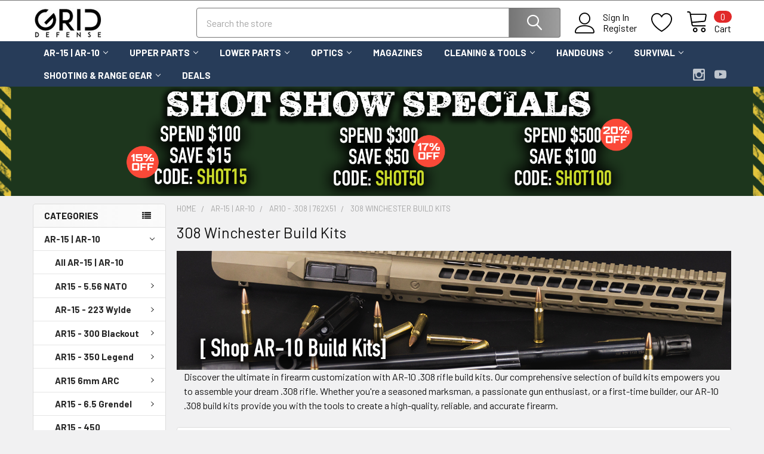

--- FILE ---
content_type: text/html; charset=UTF-8
request_url: https://www.ghostrifles.com/308-build-kits/
body_size: 26218
content:


    <!DOCTYPE html>
<html class="no-js" lang="en">
        <head>
        <title>Craft Your Firearm Masterpiece with Our AR-10 .308 Build Kits: Precision, Performance, Perfection</title>
        <link rel="dns-prefetch preconnect" href="https://cdn11.bigcommerce.com/s-ezm54t1nvb" crossorigin><link rel="dns-prefetch preconnect" href="https://fonts.googleapis.com/" crossorigin><link rel="dns-prefetch preconnect" href="https://fonts.gstatic.com/" crossorigin>
        <meta name="keywords" content="AR-10 .308 build kits,.308 rifle assembly kits,Custom AR-10 kits,Precision firearm kits,Rifle customization parts,AR-10 upper and lower kits,Barrel and handguard kits,Rifle components and accessories,Firearm building supplies,DIY rifle kits"><meta name="description" content="Unlock precision and customization with AR-10 .308 rifle kits. Build your perfect firearm with our comprehensive kits, featuring premium components for ultimate performance and accuracy. Start your rifle-building journey today!"><link rel='canonical' href='https://www.ghostrifles.com/308-build-kits/' /><meta name='platform' content='bigcommerce.stencil' />
        
        

        <link href="https://cdn11.bigcommerce.com/s-ezm54t1nvb/product_images/G%20Favcon%2032x32.jpg?t=1535146590" rel="shortcut icon">
        <meta name="viewport" content="width=device-width, initial-scale=1, maximum-scale=1">

        <script>
            document.documentElement.className = document.documentElement.className.replace('no-js', 'js');
        </script>

        <script>
    function browserSupportsAllFeatures() {
        return window.Promise
            && window.fetch
            && window.URL
            && window.URLSearchParams
            && window.WeakMap
            // object-fit support
            && ('objectFit' in document.documentElement.style);
    }

    function loadScript(src) {
        var js = document.createElement('script');
        js.src = src;
        js.onerror = function () {
            console.error('Failed to load polyfill script ' + src);
        };
        document.head.appendChild(js);
    }

    if (!browserSupportsAllFeatures()) {
        loadScript('https://cdn11.bigcommerce.com/s-ezm54t1nvb/stencil/2870d100-13f7-013c-9a7f-6a2c3cbc6e3e/dist/theme-bundle.polyfills.js');
    }
</script>
        <script>window.consentManagerTranslations = `{"locale":"en","locales":{"consent_manager.data_collection_warning":"en","consent_manager.accept_all_cookies":"en","consent_manager.gdpr_settings":"en","consent_manager.data_collection_preferences":"en","consent_manager.manage_data_collection_preferences":"en","consent_manager.use_data_by_cookies":"en","consent_manager.data_categories_table":"en","consent_manager.allow":"en","consent_manager.accept":"en","consent_manager.deny":"en","consent_manager.dismiss":"en","consent_manager.reject_all":"en","consent_manager.category":"en","consent_manager.purpose":"en","consent_manager.functional_category":"en","consent_manager.functional_purpose":"en","consent_manager.analytics_category":"en","consent_manager.analytics_purpose":"en","consent_manager.targeting_category":"en","consent_manager.advertising_category":"en","consent_manager.advertising_purpose":"en","consent_manager.essential_category":"en","consent_manager.esential_purpose":"en","consent_manager.yes":"en","consent_manager.no":"en","consent_manager.not_available":"en","consent_manager.cancel":"en","consent_manager.save":"en","consent_manager.back_to_preferences":"en","consent_manager.close_without_changes":"en","consent_manager.unsaved_changes":"en","consent_manager.by_using":"en","consent_manager.agree_on_data_collection":"en","consent_manager.change_preferences":"en","consent_manager.cancel_dialog_title":"en","consent_manager.privacy_policy":"en","consent_manager.allow_category_tracking":"en","consent_manager.disallow_category_tracking":"en"},"translations":{"consent_manager.data_collection_warning":"We use cookies (and other similar technologies) to collect data to improve your shopping experience.","consent_manager.accept_all_cookies":"Accept All Cookies","consent_manager.gdpr_settings":"Settings","consent_manager.data_collection_preferences":"Website Data Collection Preferences","consent_manager.manage_data_collection_preferences":"Manage Website Data Collection Preferences","consent_manager.use_data_by_cookies":" uses data collected by cookies and JavaScript libraries to improve your shopping experience.","consent_manager.data_categories_table":"The table below outlines how we use this data by category. To opt out of a category of data collection, select 'No' and save your preferences.","consent_manager.allow":"Allow","consent_manager.accept":"Accept","consent_manager.deny":"Deny","consent_manager.dismiss":"Dismiss","consent_manager.reject_all":"Reject all","consent_manager.category":"Category","consent_manager.purpose":"Purpose","consent_manager.functional_category":"Functional","consent_manager.functional_purpose":"Enables enhanced functionality, such as videos and live chat. If you do not allow these, then some or all of these functions may not work properly.","consent_manager.analytics_category":"Analytics","consent_manager.analytics_purpose":"Provide statistical information on site usage, e.g., web analytics so we can improve this website over time.","consent_manager.targeting_category":"Targeting","consent_manager.advertising_category":"Advertising","consent_manager.advertising_purpose":"Used to create profiles or personalize content to enhance your shopping experience.","consent_manager.essential_category":"Essential","consent_manager.esential_purpose":"Essential for the site and any requested services to work, but do not perform any additional or secondary function.","consent_manager.yes":"Yes","consent_manager.no":"No","consent_manager.not_available":"N/A","consent_manager.cancel":"Cancel","consent_manager.save":"Save","consent_manager.back_to_preferences":"Back to Preferences","consent_manager.close_without_changes":"You have unsaved changes to your data collection preferences. Are you sure you want to close without saving?","consent_manager.unsaved_changes":"You have unsaved changes","consent_manager.by_using":"By using our website, you're agreeing to our","consent_manager.agree_on_data_collection":"By using our website, you're agreeing to the collection of data as described in our ","consent_manager.change_preferences":"You can change your preferences at any time","consent_manager.cancel_dialog_title":"Are you sure you want to cancel?","consent_manager.privacy_policy":"Privacy Policy","consent_manager.allow_category_tracking":"Allow [CATEGORY_NAME] tracking","consent_manager.disallow_category_tracking":"Disallow [CATEGORY_NAME] tracking"}}`;</script>
        
        <script>
            window.lazySizesConfig = window.lazySizesConfig || {};
            window.lazySizesConfig.loadMode = 1;
        </script>
        <script async src="https://cdn11.bigcommerce.com/s-ezm54t1nvb/stencil/2870d100-13f7-013c-9a7f-6a2c3cbc6e3e/dist/theme-bundle.head_async.js"></script>

            <link href="https://fonts.googleapis.com/css?family=Barlow:600,400,500,700&display=block" rel="stylesheet">
            <script async src="https://cdn11.bigcommerce.com/s-ezm54t1nvb/stencil/2870d100-13f7-013c-9a7f-6a2c3cbc6e3e/dist/theme-bundle.font.js"></script>
            <link data-stencil-stylesheet href="https://cdn11.bigcommerce.com/s-ezm54t1nvb/stencil/2870d100-13f7-013c-9a7f-6a2c3cbc6e3e/css/theme-7329ab50-d7a7-013e-67db-227b0696a291.css" rel="stylesheet">
            <!-- Start Tracking Code for analytics_googleanalytics -->

<script>
    (function(i,s,o,g,r,a,m){i['GoogleAnalyticsObject']=r;i[r]=i[r]||function(){
    (i[r].q=i[r].q||[]).push(arguments)},i[r].l=1*new Date();a=s.createElement(o),
    m=s.getElementsByTagName(o)[0];a.async=1;a.src=g;m.parentNode.insertBefore(a,m)
    })(window,document,'script','//www.google-analytics.com/analytics.js','ga');

    ga('create', 'UA-56843304-1', 'www.ghostrifles.com');
    ga('send', 'pageview');
    ga('require', 'ecommerce', 'ecommerce.js');

    function trackEcommerce() {
    this._addTrans = addTrans;
    this._addItem = addItems;
    this._trackTrans = trackTrans;
    }
    function addTrans(orderID,store,total,tax,shipping,city,state,country) {
    ga('ecommerce:addTransaction', {
        'id': orderID,
        'affiliation': store,
        'revenue': total,
        'tax': tax,
        'shipping': shipping,
        'city': city,
        'state': state,
        'country': country
    });
    }
    function addItems(orderID,sku,product,variation,price,qty) {
    ga('ecommerce:addItem', {
        'id': orderID,
        'sku': sku,
        'name': product,
        'category': variation,
        'price': price,
        'quantity': qty
    });
    }
    function trackTrans() {
        ga('ecommerce:send');
    }
    var pageTracker = new trackEcommerce();
</script>

<!-- End Tracking Code for analytics_googleanalytics -->

<!-- Start Tracking Code for analytics_googleanalytics4 -->

<script data-cfasync="false" src="https://cdn11.bigcommerce.com/shared/js/google_analytics4_bodl_subscribers-358423becf5d870b8b603a81de597c10f6bc7699.js" integrity="sha256-gtOfJ3Avc1pEE/hx6SKj/96cca7JvfqllWA9FTQJyfI=" crossorigin="anonymous"></script>
<script data-cfasync="false">
  (function () {
    window.dataLayer = window.dataLayer || [];

    function gtag(){
        dataLayer.push(arguments);
    }

    function initGA4(event) {
         function setupGtag() {
            function configureGtag() {
                gtag('js', new Date());
                gtag('set', 'developer_id.dMjk3Nj', true);
                gtag('config', 'G-H6LZ7NTEVF');
            }

            var script = document.createElement('script');

            script.src = 'https://www.googletagmanager.com/gtag/js?id=G-H6LZ7NTEVF';
            script.async = true;
            script.onload = configureGtag;

            document.head.appendChild(script);
        }

        setupGtag();

        if (typeof subscribeOnBodlEvents === 'function') {
            subscribeOnBodlEvents('G-H6LZ7NTEVF', false);
        }

        window.removeEventListener(event.type, initGA4);
    }

    

    var eventName = document.readyState === 'complete' ? 'consentScriptsLoaded' : 'DOMContentLoaded';
    window.addEventListener(eventName, initGA4, false);
  })()
</script>

<!-- End Tracking Code for analytics_googleanalytics4 -->


<script type="text/javascript">
var BCData = {};
</script>

 <script data-cfasync="false" src="https://microapps.bigcommerce.com/bodl-events/1.9.4/index.js" integrity="sha256-Y0tDj1qsyiKBRibKllwV0ZJ1aFlGYaHHGl/oUFoXJ7Y=" nonce="" crossorigin="anonymous"></script>
 <script data-cfasync="false" nonce="">

 (function() {
    function decodeBase64(base64) {
       const text = atob(base64);
       const length = text.length;
       const bytes = new Uint8Array(length);
       for (let i = 0; i < length; i++) {
          bytes[i] = text.charCodeAt(i);
       }
       const decoder = new TextDecoder();
       return decoder.decode(bytes);
    }
    window.bodl = JSON.parse(decodeBase64("[base64]"));
 })()

 </script>

<script nonce="">
(function () {
    var xmlHttp = new XMLHttpRequest();

    xmlHttp.open('POST', 'https://bes.gcp.data.bigcommerce.com/nobot');
    xmlHttp.setRequestHeader('Content-Type', 'application/json');
    xmlHttp.send('{"store_id":"1000165537","timezone_offset":"-5.0","timestamp":"2026-01-21T07:34:14.73601500Z","visit_id":"f745b2d7-e1a9-46ec-ae61-4da0fb73d43d","channel_id":1}');
})();
</script>

        

        <!-- snippet location htmlhead -->

         
    </head>
    <body class="csscolumns papaSupermarket-layout--left-sidebar 
        papaSupermarket-style--modern
        papaSupermarket-pageType--category 
        papaSupermarket-page--pages-category 
        emthemesModez-productUniform
        
        papaSupermarket--showAllCategoriesMenu
        
        
        has-faceted
        
        
        
        " id="topOfPage">


        <!-- snippet location header -->
        <svg data-src="https://cdn11.bigcommerce.com/s-ezm54t1nvb/stencil/2870d100-13f7-013c-9a7f-6a2c3cbc6e3e/img/icon-sprite.svg" class="icons-svg-sprite"></svg>

        <header class="header" role="banner" >
    <a href="#" class="mobileMenu-toggle" data-mobile-menu-toggle="menu">
        <span class="mobileMenu-toggleIcon">Toggle menu</span>
    </a>

    <div class="emthemesModez-header-topSection">
        <div class="container">
            <nav class="navUser navUser--storeInfo">
    <ul class="navUser-section">
    </ul>
</nav>

<nav class="navUser">


        
</nav>        </div>
    </div>

    <div class="emthemesModez-header-userSection emthemesModez-header-userSection--logo-left" data-stickymenu>
        <div class="container">
            <nav class="navUser">
    
    <ul class="navUser-section navUser-section--alt">

            <li class="navUser-item navUser-item--account">
                    <span class="navUser-item-icon navUser-item-accountIcon emthemesModez-icon-linear-user"></span>
                    <div class="navUser-actions">
                        <a class="navUser-action" href="/login.php">
                            <span class="navUser-item-loginLabel">Sign In</span>
                        </a>
                            <a class="navUser-action" href="/login.php?action=create_account">Register</a>
                    </div>
            </li>

            <li class="navUser-item">
                <a class="navUser-action navUser-action--wishlist" href="/wishlist.php" title="Wish Lists">
                    <span class="navUser-item-icon navUser-item-wishlistIcon"><svg class="icon"><use href="#icon-heart" /></svg></span>
                    <span class="navUser-item-wishlistLabel"><span class='firstword'>Wish </span>Lists</span>
                </a>
            </li>
        

        <li class="navUser-item navUser-item--compare">
            <a class="navUser-action navUser-action--compare" href="/compare" data-compare-nav>Compare <span class="countPill countPill--positive countPill--alt"></span></a>
        </li>
        

        <li class="navUser-item navUser-item--recentlyViewed">
            <a class="navUser-action navUser-action--recentlyViewed" href="#recently-viewed" data-dropdown="recently-viewed-dropdown" data-options="align:right" title="Recently Viewed" style="display:none">
                <span class="navUser-item-icon navUser-item-recentlyViewedIcon"><svg class="icon"><use href="#icon-recent-list" /></svg></span>
                <span class="navUser-item-recentlyViewedLabel"><span class='firstword'>Recently </span>Viewed</span>
            </a>
            <div class="dropdown-menu" id="recently-viewed-dropdown" data-dropdown-content aria-hidden="true"></div>
        </li>

        <li class="navUser-item navUser-item--cart">

            <a
                class="navUser-action navUser-action--cart"
                data-cart-preview
                data-dropdown="cart-preview-dropdown"
                data-options="align:right"
                href="/cart.php"
                title="Cart">
                <span class="navUser-item-icon navUser-item-cartIcon"><svg class="icon"><use href="#icon-cart" /></svg></span>
                <span class="navUser-item-cartLabel">Cart</span> <span class="countPill cart-quantity"></span>
            </a>

            <div class="dropdown-menu" id="cart-preview-dropdown" data-dropdown-content aria-hidden="true"></div>
        </li>
    </ul>
</nav>

                <div class="header-logo header-logo--left">
                    <a href="https://www.ghostrifles.com/" data-instantload='{"page":"home"}'>
            <div class="header-logo-image-container">
                <img class="header-logo-image" src="https://cdn11.bigcommerce.com/s-ezm54t1nvb/images/stencil/250x50/newlogo_1581108204__39884.original.jpg" srcset="https://cdn11.bigcommerce.com/s-ezm54t1nvb/images/stencil/250x50/newlogo_1581108204__39884.original.jpg 1x, https://cdn11.bigcommerce.com/s-ezm54t1nvb/images/stencil/500w/newlogo_1581108204__39884.original.jpg 2x" alt="Grid Defense" title="Grid Defense">
            </div>
</a>
                </div>

            <div class="emthemesModez-quickSearch" data-prevent-quick-search-close>
    <!-- snippet location forms_search -->
    <form class="form" action="/search.php">
        <fieldset class="form-fieldset">
            <div class="form-field">
                <label class="is-srOnly" for="search_query">Search</label>
                <div class="form-prefixPostfix wrap">
                    <input class="form-input" data-search-quick name="search_query" id="search_query" data-error-message="Search field cannot be empty." placeholder="Search the store" autocomplete="off">
                    <input type="submit" class="button button--primary form-prefixPostfix-button--postfix" value="Search" />
                </div>
            </div>
        </fieldset>
    </form>
</div>        </div>
    </div>

    <div class="navPages-container navPages-container--bg" id="menu" data-menu>
        <div class="container">
            <nav class="navPages">

        <ul class="navPages-list navPages-list--categories">
                    <li class="navPages-item">
                        <a class="navPages-action has-subMenu " href="https://www.ghostrifles.com/ar-15-ar-10/"
    data-instantload
    
    data-collapsible="navPages-146"
    data-collapsible-disabled-breakpoint="medium"
    data-collapsible-disabled-state="open"
    data-collapsible-enabled-state="closed">
    AR-15 | AR-10 <i class="icon navPages-action-moreIcon" aria-hidden="true"><svg><use href="#icon-chevron-down" /></svg></i>
</a>
<div class="navPage-subMenu
    " id="navPages-146" aria-hidden="true" tabindex="-1">
    <ul class="navPage-subMenu-list">
        <li class="navPage-subMenu-item">
            <a class="navPage-subMenu-action navPages-action" href="https://www.ghostrifles.com/ar-15-ar-10/" data-instantload>All AR-15 | AR-10</a>
        </li>
            <li class="navPage-subMenu-item">
                    <a
                        class="navPage-subMenu-action navPages-action has-subMenu"
                        href="https://www.ghostrifles.com/ar15-5-56-nato/"
                        data-instantload
                        
                        data-collapsible="navPages-147"
                        data-collapsible-disabled-breakpoint="medium"
                        data-collapsible-disabled-state="open"
                        data-collapsible-enabled-state="closed">
                        AR15 - 5.56 NATO <i class="icon navPages-action-moreIcon" aria-hidden="true"><svg><use href="#icon-chevron-down" /></svg></i>
                    </a>
                    <ul class="navPage-childList" id="navPages-147">
                        <li class="navPage-childList-item">
                            <a class="navPage-childList-action navPages-action" href="https://www.ghostrifles.com/ar15-5-56-nato/" data-instantload>All AR15 - 5.56 NATO</a>
                        </li>
                        <li class="navPage-childList-item">
                                <a class="navPage-childList-action navPages-action" data-instantload href="https://www.ghostrifles.com/5-56mm-uppers/" >5.56mm Uppers</a>
                        </li>
                        <li class="navPage-childList-item">
                                <a class="navPage-childList-action navPages-action" data-instantload href="https://www.ghostrifles.com/5-56mm-build-kits/" >5.56mm Build Kits</a>
                        </li>
                    </ul>
            </li>
            <li class="navPage-subMenu-item">
                    <a
                        class="navPage-subMenu-action navPages-action has-subMenu"
                        href="https://www.ghostrifles.com/ar-15---223-wylde/"
                        data-instantload
                        
                        data-collapsible="navPages-174"
                        data-collapsible-disabled-breakpoint="medium"
                        data-collapsible-disabled-state="open"
                        data-collapsible-enabled-state="closed">
                        AR-15 - 223 Wylde <i class="icon navPages-action-moreIcon" aria-hidden="true"><svg><use href="#icon-chevron-down" /></svg></i>
                    </a>
                    <ul class="navPage-childList" id="navPages-174">
                        <li class="navPage-childList-item">
                            <a class="navPage-childList-action navPages-action" href="https://www.ghostrifles.com/ar-15---223-wylde/" data-instantload>All AR-15 - 223 Wylde</a>
                        </li>
                        <li class="navPage-childList-item">
                                <a class="navPage-childList-action navPages-action" data-instantload href="https://www.ghostrifles.com/223-wylde-uppers/" >223 Wylde Uppers</a>
                        </li>
                        <li class="navPage-childList-item">
                                <a class="navPage-childList-action navPages-action" data-instantload href="https://www.ghostrifles.com/223-wylde-build-kits/" >223 Wylde Build Kits</a>
                        </li>
                    </ul>
            </li>
            <li class="navPage-subMenu-item">
                    <a
                        class="navPage-subMenu-action navPages-action has-subMenu"
                        href="https://www.ghostrifles.com/300-blackout/"
                        data-instantload
                        
                        data-collapsible="navPages-148"
                        data-collapsible-disabled-breakpoint="medium"
                        data-collapsible-disabled-state="open"
                        data-collapsible-enabled-state="closed">
                        AR15 - 300 Blackout <i class="icon navPages-action-moreIcon" aria-hidden="true"><svg><use href="#icon-chevron-down" /></svg></i>
                    </a>
                    <ul class="navPage-childList" id="navPages-148">
                        <li class="navPage-childList-item">
                            <a class="navPage-childList-action navPages-action" href="https://www.ghostrifles.com/300-blackout/" data-instantload>All AR15 - 300 Blackout</a>
                        </li>
                        <li class="navPage-childList-item">
                                <a class="navPage-childList-action navPages-action" data-instantload href="https://www.ghostrifles.com/300-blackout-uppers/" >300 Blackout Uppers</a>
                        </li>
                        <li class="navPage-childList-item">
                                <a class="navPage-childList-action navPages-action" data-instantload href="https://www.ghostrifles.com/300-blackout-kits/" >300 Blackout Build Kits</a>
                        </li>
                    </ul>
            </li>
            <li class="navPage-subMenu-item">
                    <a
                        class="navPage-subMenu-action navPages-action has-subMenu"
                        href="https://www.ghostrifles.com/ar15---350-legend/"
                        data-instantload
                        
                        data-collapsible="navPages-167"
                        data-collapsible-disabled-breakpoint="medium"
                        data-collapsible-disabled-state="open"
                        data-collapsible-enabled-state="closed">
                        AR15 - 350 Legend <i class="icon navPages-action-moreIcon" aria-hidden="true"><svg><use href="#icon-chevron-down" /></svg></i>
                    </a>
                    <ul class="navPage-childList" id="navPages-167">
                        <li class="navPage-childList-item">
                            <a class="navPage-childList-action navPages-action" href="https://www.ghostrifles.com/ar15---350-legend/" data-instantload>All AR15 - 350 Legend</a>
                        </li>
                        <li class="navPage-childList-item">
                                <a class="navPage-childList-action navPages-action" data-instantload href="https://www.ghostrifles.com/350-legend-uppers/" >350 Legend Uppers</a>
                        </li>
                        <li class="navPage-childList-item">
                                <a class="navPage-childList-action navPages-action" data-instantload href="https://www.ghostrifles.com/350-legend-build-kits/" >350 Legend Build Kits</a>
                        </li>
                    </ul>
            </li>
            <li class="navPage-subMenu-item">
                    <a
                        class="navPage-subMenu-action navPages-action has-subMenu"
                        href="https://www.ghostrifles.com/ar15-6mm-arc/"
                        data-instantload
                        
                        data-collapsible="navPages-266"
                        data-collapsible-disabled-breakpoint="medium"
                        data-collapsible-disabled-state="open"
                        data-collapsible-enabled-state="closed">
                        AR15 6mm ARC <i class="icon navPages-action-moreIcon" aria-hidden="true"><svg><use href="#icon-chevron-down" /></svg></i>
                    </a>
                    <ul class="navPage-childList" id="navPages-266">
                        <li class="navPage-childList-item">
                            <a class="navPage-childList-action navPages-action" href="https://www.ghostrifles.com/ar15-6mm-arc/" data-instantload>All AR15 6mm ARC</a>
                        </li>
                        <li class="navPage-childList-item">
                                <a class="navPage-childList-action navPages-action" data-instantload href="https://www.ghostrifles.com/6mm-arc-uppers/" >6mm ARC Uppers</a>
                        </li>
                        <li class="navPage-childList-item">
                                <a class="navPage-childList-action navPages-action" data-instantload href="https://www.ghostrifles.com/6mm-arc-build-kits/" >6mm ARC Build Kits</a>
                        </li>
                    </ul>
            </li>
            <li class="navPage-subMenu-item">
                    <a
                        class="navPage-subMenu-action navPages-action has-subMenu"
                        href="https://www.ghostrifles.com/ar15-6-5-grendel/"
                        data-instantload
                        
                        data-collapsible="navPages-263"
                        data-collapsible-disabled-breakpoint="medium"
                        data-collapsible-disabled-state="open"
                        data-collapsible-enabled-state="closed">
                        AR15 - 6.5 Grendel <i class="icon navPages-action-moreIcon" aria-hidden="true"><svg><use href="#icon-chevron-down" /></svg></i>
                    </a>
                    <ul class="navPage-childList" id="navPages-263">
                        <li class="navPage-childList-item">
                            <a class="navPage-childList-action navPages-action" href="https://www.ghostrifles.com/ar15-6-5-grendel/" data-instantload>All AR15 - 6.5 Grendel</a>
                        </li>
                        <li class="navPage-childList-item">
                                <a class="navPage-childList-action navPages-action" data-instantload href="https://www.ghostrifles.com/6-5-grendel-uppers/" >6.5 Grendel Uppers</a>
                        </li>
                        <li class="navPage-childList-item">
                                <a class="navPage-childList-action navPages-action" data-instantload href="https://www.ghostrifles.com/6-5-grendel-build-kits/" >6.5 Grendel Build Kits</a>
                        </li>
                    </ul>
            </li>
            <li class="navPage-subMenu-item">
                    <a
                        class="navPage-subMenu-action navPages-action has-subMenu"
                        href="https://www.ghostrifles.com/ar15-450-bushmaster/"
                        data-instantload
                        
                        data-collapsible="navPages-177"
                        data-collapsible-disabled-breakpoint="medium"
                        data-collapsible-disabled-state="open"
                        data-collapsible-enabled-state="closed">
                        AR15 - 450 Bushmaster <i class="icon navPages-action-moreIcon" aria-hidden="true"><svg><use href="#icon-chevron-down" /></svg></i>
                    </a>
                    <ul class="navPage-childList" id="navPages-177">
                        <li class="navPage-childList-item">
                            <a class="navPage-childList-action navPages-action" href="https://www.ghostrifles.com/ar15-450-bushmaster/" data-instantload>All AR15 - 450 Bushmaster</a>
                        </li>
                        <li class="navPage-childList-item">
                                <a class="navPage-childList-action navPages-action" data-instantload href="https://www.ghostrifles.com/450-bushmaster-uppers/" >450 Bushmaster Uppers</a>
                        </li>
                        <li class="navPage-childList-item">
                                <a class="navPage-childList-action navPages-action" data-instantload href="https://www.ghostrifles.com/450-bushmaster-build-kits/" >450 Bushmaster Build Kits</a>
                        </li>
                    </ul>
            </li>
            <li class="navPage-subMenu-item">
                    <a
                        class="navPage-subMenu-action navPages-action has-subMenu"
                        href="https://www.ghostrifles.com/ar47-7-62x39/"
                        data-instantload
                        
                        data-collapsible="navPages-151"
                        data-collapsible-disabled-breakpoint="medium"
                        data-collapsible-disabled-state="open"
                        data-collapsible-enabled-state="closed">
                        AR47 - 7.62x39 <i class="icon navPages-action-moreIcon" aria-hidden="true"><svg><use href="#icon-chevron-down" /></svg></i>
                    </a>
                    <ul class="navPage-childList" id="navPages-151">
                        <li class="navPage-childList-item">
                            <a class="navPage-childList-action navPages-action" href="https://www.ghostrifles.com/ar47-7-62x39/" data-instantload>All AR47 - 7.62x39</a>
                        </li>
                        <li class="navPage-childList-item">
                                <a class="navPage-childList-action navPages-action" data-instantload href="https://www.ghostrifles.com/762x39-uppers/" >7.62x39 Uppers</a>
                        </li>
                        <li class="navPage-childList-item">
                                <a class="navPage-childList-action navPages-action" data-instantload href="https://www.ghostrifles.com/7-62x39-build-kits/" >7.62x39 Build Kits</a>
                        </li>
                    </ul>
            </li>
            <li class="navPage-subMenu-item">
                    <a
                        class="navPage-subMenu-action navPages-action has-subMenu"
                        href="https://www.ghostrifles.com/ar15-22lr/"
                        data-instantload
                        
                        data-collapsible="navPages-152"
                        data-collapsible-disabled-breakpoint="medium"
                        data-collapsible-disabled-state="open"
                        data-collapsible-enabled-state="closed">
                        AR15 - .22LR <i class="icon navPages-action-moreIcon" aria-hidden="true"><svg><use href="#icon-chevron-down" /></svg></i>
                    </a>
                    <ul class="navPage-childList" id="navPages-152">
                        <li class="navPage-childList-item">
                            <a class="navPage-childList-action navPages-action" href="https://www.ghostrifles.com/ar15-22lr/" data-instantload>All AR15 - .22LR</a>
                        </li>
                        <li class="navPage-childList-item">
                                <a class="navPage-childList-action navPages-action" data-instantload href="https://www.ghostrifles.com/22lr-uppers/" >22LR Uppers</a>
                        </li>
                        <li class="navPage-childList-item">
                                <a class="navPage-childList-action navPages-action" data-instantload href="https://www.ghostrifles.com/22lr-build-kits/" >22LR Build Kits</a>
                        </li>
                    </ul>
            </li>
            <li class="navPage-subMenu-item">
                    <a
                        class="navPage-subMenu-action navPages-action has-subMenu"
                        href="https://www.ghostrifles.com/9mm/"
                        data-instantload
                        
                        data-collapsible="navPages-149"
                        data-collapsible-disabled-breakpoint="medium"
                        data-collapsible-disabled-state="open"
                        data-collapsible-enabled-state="closed">
                        AR9 - 9mm <i class="icon navPages-action-moreIcon" aria-hidden="true"><svg><use href="#icon-chevron-down" /></svg></i>
                    </a>
                    <ul class="navPage-childList" id="navPages-149">
                        <li class="navPage-childList-item">
                            <a class="navPage-childList-action navPages-action" href="https://www.ghostrifles.com/9mm/" data-instantload>All AR9 - 9mm</a>
                        </li>
                        <li class="navPage-childList-item">
                                <a class="navPage-childList-action navPages-action" data-instantload href="https://www.ghostrifles.com/ghost-firearms-9mm-upper-receivers/" >9mm Uppers</a>
                        </li>
                        <li class="navPage-childList-item">
                                <a class="navPage-childList-action navPages-action" data-instantload href="https://www.ghostrifles.com/9mm-build-kits/" >9mm Build Kits</a>
                        </li>
                    </ul>
            </li>
            <li class="navPage-subMenu-item">
                    <a
                        class="navPage-subMenu-action navPages-action has-subMenu"
                        href="https://www.ghostrifles.com/308-762x51/"
                        data-instantload
                        
                        data-collapsible="navPages-150"
                        data-collapsible-disabled-breakpoint="medium"
                        data-collapsible-disabled-state="open"
                        data-collapsible-enabled-state="closed">
                        AR10 - .308 | 762x51 <i class="icon navPages-action-moreIcon" aria-hidden="true"><svg><use href="#icon-chevron-down" /></svg></i>
                    </a>
                    <ul class="navPage-childList" id="navPages-150">
                        <li class="navPage-childList-item">
                            <a class="navPage-childList-action navPages-action" href="https://www.ghostrifles.com/308-762x51/" data-instantload>All AR10 - .308 | 762x51</a>
                        </li>
                        <li class="navPage-childList-item">
                                <a class="navPage-childList-action navPages-action" data-instantload href="https://www.ghostrifles.com/308-winchester-uppers/" >308 Winchester Uppers</a>
                        </li>
                        <li class="navPage-childList-item">
                                <a class="navPage-childList-action navPages-action" data-instantload href="https://www.ghostrifles.com/308-build-kits/" >308 Winchester Build Kits</a>
                        </li>
                    </ul>
            </li>
            <li class="navPage-subMenu-item">
                    <a
                        class="navPage-subMenu-action navPages-action has-subMenu"
                        href="https://www.ghostrifles.com/ar-10-8-6-blackout/"
                        data-instantload
                        
                        data-collapsible="navPages-270"
                        data-collapsible-disabled-breakpoint="medium"
                        data-collapsible-disabled-state="open"
                        data-collapsible-enabled-state="closed">
                        AR-10 - 8.6 Blackout <i class="icon navPages-action-moreIcon" aria-hidden="true"><svg><use href="#icon-chevron-down" /></svg></i>
                    </a>
                    <ul class="navPage-childList" id="navPages-270">
                        <li class="navPage-childList-item">
                            <a class="navPage-childList-action navPages-action" href="https://www.ghostrifles.com/ar-10-8-6-blackout/" data-instantload>All AR-10 - 8.6 Blackout</a>
                        </li>
                        <li class="navPage-childList-item">
                                <a class="navPage-childList-action navPages-action" data-instantload href="https://www.ghostrifles.com/8-6-blackout-uppers/" >8.6 Blackout Uppers</a>
                        </li>
                    </ul>
            </li>
            <li class="navPage-subMenu-item">
                    <a
                        class="navPage-subMenu-action navPages-action has-subMenu"
                        href="https://www.ghostrifles.com/ar10-6-5-creedmoor/"
                        data-instantload
                        
                        data-collapsible="navPages-153"
                        data-collapsible-disabled-breakpoint="medium"
                        data-collapsible-disabled-state="open"
                        data-collapsible-enabled-state="closed">
                        AR10 - 6.5 Creedmoor <i class="icon navPages-action-moreIcon" aria-hidden="true"><svg><use href="#icon-chevron-down" /></svg></i>
                    </a>
                    <ul class="navPage-childList" id="navPages-153">
                        <li class="navPage-childList-item">
                            <a class="navPage-childList-action navPages-action" href="https://www.ghostrifles.com/ar10-6-5-creedmoor/" data-instantload>All AR10 - 6.5 Creedmoor</a>
                        </li>
                        <li class="navPage-childList-item">
                                <a class="navPage-childList-action navPages-action" data-instantload href="https://www.ghostrifles.com/6-5-creedmoor-uppers/" >6.5 Creedmoor Uppers</a>
                        </li>
                    </ul>
            </li>
    </ul>
</div>
                    </li>
                    <li class="navPages-item">
                        <a class="navPages-action has-subMenu " href="https://www.ghostrifles.com/upper-parts-3/"
    data-instantload
    
    data-collapsible="navPages-141"
    data-collapsible-disabled-breakpoint="medium"
    data-collapsible-disabled-state="open"
    data-collapsible-enabled-state="closed">
    Upper Parts <i class="icon navPages-action-moreIcon" aria-hidden="true"><svg><use href="#icon-chevron-down" /></svg></i>
</a>
<div class="navPage-subMenu
    " id="navPages-141" aria-hidden="true" tabindex="-1">
    <ul class="navPage-subMenu-list">
        <li class="navPage-subMenu-item">
            <a class="navPage-subMenu-action navPages-action" href="https://www.ghostrifles.com/upper-parts-3/" data-instantload>All Upper Parts</a>
        </li>
            <li class="navPage-subMenu-item">
                    <a class="navPage-subMenu-action navPages-action" href="https://www.ghostrifles.com/stripped-uppers/" data-instantload >Stripped Uppers</a>
            </li>
            <li class="navPage-subMenu-item">
                    <a class="navPage-subMenu-action navPages-action" href="https://www.ghostrifles.com/barrels/" data-instantload >Barrels</a>
            </li>
            <li class="navPage-subMenu-item">
                    <a class="navPage-subMenu-action navPages-action" href="https://www.ghostrifles.com/bolt-carrier-groups/" data-instantload >Bolt Carrier Groups</a>
            </li>
            <li class="navPage-subMenu-item">
                    <a class="navPage-subMenu-action navPages-action" href="https://www.ghostrifles.com/charging-handles/" data-instantload >Charging Handles</a>
            </li>
            <li class="navPage-subMenu-item">
                    <a class="navPage-subMenu-action navPages-action" href="https://www.ghostrifles.com/dust-covers-forward-assists/" data-instantload >Dust Covers &amp; Forward Assists</a>
            </li>
            <li class="navPage-subMenu-item">
                    <a class="navPage-subMenu-action navPages-action" href="https://www.ghostrifles.com/gas-systems/" data-instantload >Gas Systems</a>
            </li>
            <li class="navPage-subMenu-item">
                    <a class="navPage-subMenu-action navPages-action" href="https://www.ghostrifles.com/handguards/" data-instantload >Handguards</a>
            </li>
            <li class="navPage-subMenu-item">
                    <a class="navPage-subMenu-action navPages-action" href="https://www.ghostrifles.com/muzzle-devices/" data-instantload >Muzzle Devices</a>
            </li>
            <li class="navPage-subMenu-item">
                    <a class="navPage-subMenu-action navPages-action" href="https://www.ghostrifles.com/rail-attachments/" data-instantload >Rail Attachments</a>
            </li>
            <li class="navPage-subMenu-item">
                    <a class="navPage-subMenu-action navPages-action" href="https://www.ghostrifles.com/upper-receivers/" data-instantload >Upper Receivers</a>
            </li>
    </ul>
</div>
                    </li>
                    <li class="navPages-item">
                        <a class="navPages-action has-subMenu " href="https://www.ghostrifles.com/lower-parts-1/"
    data-instantload
    
    data-collapsible="navPages-184"
    data-collapsible-disabled-breakpoint="medium"
    data-collapsible-disabled-state="open"
    data-collapsible-enabled-state="closed">
    Lower Parts <i class="icon navPages-action-moreIcon" aria-hidden="true"><svg><use href="#icon-chevron-down" /></svg></i>
</a>
<div class="navPage-subMenu
    " id="navPages-184" aria-hidden="true" tabindex="-1">
    <ul class="navPage-subMenu-list">
        <li class="navPage-subMenu-item">
            <a class="navPage-subMenu-action navPages-action" href="https://www.ghostrifles.com/lower-parts-1/" data-instantload>All Lower Parts</a>
        </li>
            <li class="navPage-subMenu-item">
                    <a class="navPage-subMenu-action navPages-action" href="https://www.ghostrifles.com/80-lowers/" data-instantload >80% Lowers</a>
            </li>
            <li class="navPage-subMenu-item">
                    <a class="navPage-subMenu-action navPages-action" href="https://www.ghostrifles.com/bolt-catch/" data-instantload >Bolt Catch</a>
            </li>
            <li class="navPage-subMenu-item">
                    <a class="navPage-subMenu-action navPages-action" href="https://www.ghostrifles.com/buffer-systems/" data-instantload >Buffer Systems</a>
            </li>
            <li class="navPage-subMenu-item">
                    <a class="navPage-subMenu-action navPages-action" href="https://www.ghostrifles.com/grips/" data-instantload >Grips</a>
            </li>
            <li class="navPage-subMenu-item">
                    <a class="navPage-subMenu-action navPages-action" href="https://www.ghostrifles.com/lower-parts-kits/" data-instantload >Lower Parts Kits</a>
            </li>
            <li class="navPage-subMenu-item">
                    <a class="navPage-subMenu-action navPages-action" href="https://www.ghostrifles.com/magazine-release/" data-instantload >Magazine Release</a>
            </li>
            <li class="navPage-subMenu-item">
                    <a class="navPage-subMenu-action navPages-action" href="https://www.ghostrifles.com/safety-selector/" data-instantload >Safety Selector</a>
            </li>
            <li class="navPage-subMenu-item">
                    <a class="navPage-subMenu-action navPages-action" href="https://www.ghostrifles.com/stocks-and-stabilizers/" data-instantload >Stocks &amp; Stabilizers</a>
            </li>
            <li class="navPage-subMenu-item">
                    <a class="navPage-subMenu-action navPages-action" href="https://www.ghostrifles.com/takedown-pins/" data-instantload >Takedown Pins</a>
            </li>
            <li class="navPage-subMenu-item">
                    <a class="navPage-subMenu-action navPages-action" href="https://www.ghostrifles.com/triggers/" data-instantload >Triggers</a>
            </li>
            <li class="navPage-subMenu-item">
                    <a class="navPage-subMenu-action navPages-action" href="https://www.ghostrifles.com/trigger-guard/" data-instantload >Trigger Guard</a>
            </li>
    </ul>
</div>
                    </li>
                    <li class="navPages-item">
                        <a class="navPages-action has-subMenu " href="https://www.ghostrifles.com/optics/"
    data-instantload
    
    data-collapsible="navPages-143"
    data-collapsible-disabled-breakpoint="medium"
    data-collapsible-disabled-state="open"
    data-collapsible-enabled-state="closed">
    Optics <i class="icon navPages-action-moreIcon" aria-hidden="true"><svg><use href="#icon-chevron-down" /></svg></i>
</a>
<div class="navPage-subMenu
    " id="navPages-143" aria-hidden="true" tabindex="-1">
    <ul class="navPage-subMenu-list">
        <li class="navPage-subMenu-item">
            <a class="navPage-subMenu-action navPages-action" href="https://www.ghostrifles.com/optics/" data-instantload>All Optics</a>
        </li>
            <li class="navPage-subMenu-item">
                    <a class="navPage-subMenu-action navPages-action" href="https://www.ghostrifles.com/lights-lasers/" data-instantload >Lights &amp; Lasers</a>
            </li>
            <li class="navPage-subMenu-item">
                    <a class="navPage-subMenu-action navPages-action" href="https://www.ghostrifles.com/red-dots/" data-instantload >Red Dots</a>
            </li>
            <li class="navPage-subMenu-item">
                    <a class="navPage-subMenu-action navPages-action" href="https://www.ghostrifles.com/scopes/" data-instantload >Scopes</a>
            </li>
            <li class="navPage-subMenu-item">
                    <a class="navPage-subMenu-action navPages-action" href="https://www.ghostrifles.com/sights/" data-instantload >Sights</a>
            </li>
    </ul>
</div>
                    </li>
                    <li class="navPages-item">
                        <a class="navPages-action" href="https://www.ghostrifles.com/magazines/" data-instantload >Magazines</a>
                    </li>
                    <li class="navPages-item">
                        <a class="navPages-action has-subMenu " href="https://www.ghostrifles.com/cleaning-tools-1/"
    data-instantload
    
    data-collapsible="navPages-214"
    data-collapsible-disabled-breakpoint="medium"
    data-collapsible-disabled-state="open"
    data-collapsible-enabled-state="closed">
    Cleaning &amp; Tools <i class="icon navPages-action-moreIcon" aria-hidden="true"><svg><use href="#icon-chevron-down" /></svg></i>
</a>
<div class="navPage-subMenu
    " id="navPages-214" aria-hidden="true" tabindex="-1">
    <ul class="navPage-subMenu-list">
        <li class="navPage-subMenu-item">
            <a class="navPage-subMenu-action navPages-action" href="https://www.ghostrifles.com/cleaning-tools-1/" data-instantload>All Cleaning &amp; Tools</a>
        </li>
            <li class="navPage-subMenu-item">
                    <a class="navPage-subMenu-action navPages-action" href="https://www.ghostrifles.com/accessories/" data-instantload >Accessories</a>
            </li>
            <li class="navPage-subMenu-item">
                    <a class="navPage-subMenu-action navPages-action" href="https://www.ghostrifles.com/bore-sight-tools/" data-instantload >Bore Sight Tools</a>
            </li>
            <li class="navPage-subMenu-item">
                    <a class="navPage-subMenu-action navPages-action" href="https://www.ghostrifles.com/boresnake-ropes/" data-instantload >Boresnake Ropes</a>
            </li>
            <li class="navPage-subMenu-item">
                    <a class="navPage-subMenu-action navPages-action" href="https://www.ghostrifles.com/cleaning-tools-2/" data-instantload >Cleaning Tools</a>
            </li>
            <li class="navPage-subMenu-item">
                    <a class="navPage-subMenu-action navPages-action" href="https://www.ghostrifles.com/cleaning-kits/" data-instantload >Cleaning Kits</a>
            </li>
            <li class="navPage-subMenu-item">
                    <a class="navPage-subMenu-action navPages-action" href="https://www.ghostrifles.com/cleaning-mats/" data-instantload >Cleaning Mats</a>
            </li>
            <li class="navPage-subMenu-item">
                    <a class="navPage-subMenu-action navPages-action" href="https://www.ghostrifles.com/gun-smithing-tools/" data-instantload >Gun Smithing Tools</a>
            </li>
            <li class="navPage-subMenu-item">
                    <a class="navPage-subMenu-action navPages-action" href="https://www.ghostrifles.com/oils-lubricants/" data-instantload >Oils &amp; Lubricants</a>
            </li>
    </ul>
</div>
                    </li>
                    <li class="navPages-item">
                        <a class="navPages-action has-subMenu " href="https://www.ghostrifles.com/handguns-1/"
    data-instantload
    
    data-collapsible="navPages-198"
    data-collapsible-disabled-breakpoint="medium"
    data-collapsible-disabled-state="open"
    data-collapsible-enabled-state="closed">
    Handguns <i class="icon navPages-action-moreIcon" aria-hidden="true"><svg><use href="#icon-chevron-down" /></svg></i>
</a>
<div class="navPage-subMenu
    " id="navPages-198" aria-hidden="true" tabindex="-1">
    <ul class="navPage-subMenu-list">
        <li class="navPage-subMenu-item">
            <a class="navPage-subMenu-action navPages-action" href="https://www.ghostrifles.com/handguns-1/" data-instantload>All Handguns</a>
        </li>
            <li class="navPage-subMenu-item">
                    <a
                        class="navPage-subMenu-action navPages-action has-subMenu"
                        href="https://www.ghostrifles.com/slide-parts-1/"
                        data-instantload
                        
                        data-collapsible="navPages-200"
                        data-collapsible-disabled-breakpoint="medium"
                        data-collapsible-disabled-state="open"
                        data-collapsible-enabled-state="closed">
                        Slide Parts <i class="icon navPages-action-moreIcon" aria-hidden="true"><svg><use href="#icon-chevron-down" /></svg></i>
                    </a>
                    <ul class="navPage-childList" id="navPages-200">
                        <li class="navPage-childList-item">
                            <a class="navPage-childList-action navPages-action" href="https://www.ghostrifles.com/slide-parts-1/" data-instantload>All Slide Parts</a>
                        </li>
                        <li class="navPage-childList-item">
                                <a class="navPage-childList-action navPages-action" data-instantload href="https://www.ghostrifles.com/muzzle-devices-1/" >Muzzle Devices</a>
                        </li>
                        <li class="navPage-childList-item">
                                <a class="navPage-childList-action navPages-action" data-instantload href="https://www.ghostrifles.com/slides/" >Slides</a>
                        </li>
                        <li class="navPage-childList-item">
                                <a class="navPage-childList-action navPages-action" data-instantload href="https://www.ghostrifles.com/slide-parts-kits/" >Slide Parts Kits</a>
                        </li>
                        <li class="navPage-childList-item">
                                <a class="navPage-childList-action navPages-action" data-instantload href="https://www.ghostrifles.com/small-parts/" >Small Parts</a>
                        </li>
                    </ul>
            </li>
            <li class="navPage-subMenu-item">
                    <a
                        class="navPage-subMenu-action navPages-action has-subMenu"
                        href="https://www.ghostrifles.com/frame-parts-1/"
                        data-instantload
                        
                        data-collapsible="navPages-201"
                        data-collapsible-disabled-breakpoint="medium"
                        data-collapsible-disabled-state="open"
                        data-collapsible-enabled-state="closed">
                        Frame Parts <i class="icon navPages-action-moreIcon" aria-hidden="true"><svg><use href="#icon-chevron-down" /></svg></i>
                    </a>
                    <ul class="navPage-childList" id="navPages-201">
                        <li class="navPage-childList-item">
                            <a class="navPage-childList-action navPages-action" href="https://www.ghostrifles.com/frame-parts-1/" data-instantload>All Frame Parts</a>
                        </li>
                        <li class="navPage-childList-item">
                                <a class="navPage-childList-action navPages-action" data-instantload href="https://www.ghostrifles.com/frame-parts-kits/" >Frame Parts Kits</a>
                        </li>
                        <li class="navPage-childList-item">
                                <a class="navPage-childList-action navPages-action" data-instantload href="https://www.ghostrifles.com/magazine-buttons/" >Magazine Buttons</a>
                        </li>
                        <li class="navPage-childList-item">
                                <a class="navPage-childList-action navPages-action" data-instantload href="https://www.ghostrifles.com/small-parts-1/" >Small Parts</a>
                        </li>
                        <li class="navPage-childList-item">
                                <a class="navPage-childList-action navPages-action" data-instantload href="https://www.ghostrifles.com/triggers-2/" >Triggers</a>
                        </li>
                    </ul>
            </li>
            <li class="navPage-subMenu-item">
                    <a
                        class="navPage-subMenu-action navPages-action has-subMenu"
                        href="https://www.ghostrifles.com/accessories-1/"
                        data-instantload
                        
                        data-collapsible="navPages-203"
                        data-collapsible-disabled-breakpoint="medium"
                        data-collapsible-disabled-state="open"
                        data-collapsible-enabled-state="closed">
                        Accessories <i class="icon navPages-action-moreIcon" aria-hidden="true"><svg><use href="#icon-chevron-down" /></svg></i>
                    </a>
                    <ul class="navPage-childList" id="navPages-203">
                        <li class="navPage-childList-item">
                            <a class="navPage-childList-action navPages-action" href="https://www.ghostrifles.com/accessories-1/" data-instantload>All Accessories</a>
                        </li>
                        <li class="navPage-childList-item">
                                <a class="navPage-childList-action navPages-action" data-instantload href="https://www.ghostrifles.com/holsters/" >Holsters</a>
                        </li>
                        <li class="navPage-childList-item">
                                <a class="navPage-childList-action navPages-action" data-instantload href="https://www.ghostrifles.com/magazines-3/" >Magazines</a>
                        </li>
                        <li class="navPage-childList-item">
                                <a class="navPage-childList-action navPages-action" data-instantload href="https://www.ghostrifles.com/sights-1/" >Sights</a>
                        </li>
                    </ul>
            </li>
    </ul>
</div>
                    </li>
                    <li class="navPages-item">
                        <a class="navPages-action has-subMenu " href="https://www.ghostrifles.com/survival-1/"
    data-instantload
    
    data-collapsible="navPages-222"
    data-collapsible-disabled-breakpoint="medium"
    data-collapsible-disabled-state="open"
    data-collapsible-enabled-state="closed">
    Survival <i class="icon navPages-action-moreIcon" aria-hidden="true"><svg><use href="#icon-chevron-down" /></svg></i>
</a>
<div class="navPage-subMenu
    " id="navPages-222" aria-hidden="true" tabindex="-1">
    <ul class="navPage-subMenu-list">
        <li class="navPage-subMenu-item">
            <a class="navPage-subMenu-action navPages-action" href="https://www.ghostrifles.com/survival-1/" data-instantload>All Survival</a>
        </li>
            <li class="navPage-subMenu-item">
                    <a class="navPage-subMenu-action navPages-action" href="https://www.ghostrifles.com/hiking-camping/" data-instantload >Hiking &amp; Camping</a>
            </li>
            <li class="navPage-subMenu-item">
                    <a class="navPage-subMenu-action navPages-action" href="https://www.ghostrifles.com/knives-blades/" data-instantload >Knives &amp; Blades</a>
            </li>
            <li class="navPage-subMenu-item">
                    <a class="navPage-subMenu-action navPages-action" href="https://www.ghostrifles.com/non-lethal-defense/" data-instantload >Non-Lethal Defense</a>
            </li>
    </ul>
</div>
                    </li>
                    <li class="navPages-item">
                        <a class="navPages-action has-subMenu " href="https://www.ghostrifles.com/shooting-range-gear/"
    data-instantload
    
    data-collapsible="navPages-226"
    data-collapsible-disabled-breakpoint="medium"
    data-collapsible-disabled-state="open"
    data-collapsible-enabled-state="closed">
    Shooting &amp; Range Gear <i class="icon navPages-action-moreIcon" aria-hidden="true"><svg><use href="#icon-chevron-down" /></svg></i>
</a>
<div class="navPage-subMenu
    " id="navPages-226" aria-hidden="true" tabindex="-1">
    <ul class="navPage-subMenu-list">
        <li class="navPage-subMenu-item">
            <a class="navPage-subMenu-action navPages-action" href="https://www.ghostrifles.com/shooting-range-gear/" data-instantload>All Shooting &amp; Range Gear</a>
        </li>
            <li class="navPage-subMenu-item">
                    <a
                        class="navPage-subMenu-action navPages-action has-subMenu"
                        href="https://www.ghostrifles.com/ppe/"
                        data-instantload
                        
                        data-collapsible="navPages-227"
                        data-collapsible-disabled-breakpoint="medium"
                        data-collapsible-disabled-state="open"
                        data-collapsible-enabled-state="closed">
                        PPE <i class="icon navPages-action-moreIcon" aria-hidden="true"><svg><use href="#icon-chevron-down" /></svg></i>
                    </a>
                    <ul class="navPage-childList" id="navPages-227">
                        <li class="navPage-childList-item">
                            <a class="navPage-childList-action navPages-action" href="https://www.ghostrifles.com/ppe/" data-instantload>All PPE</a>
                        </li>
                        <li class="navPage-childList-item">
                                <a class="navPage-childList-action navPages-action" data-instantload href="https://www.ghostrifles.com/ear-protection/" >Ear Protection</a>
                        </li>
                        <li class="navPage-childList-item">
                                <a class="navPage-childList-action navPages-action" data-instantload href="https://www.ghostrifles.com/eye-protection/" >Eye Protection</a>
                        </li>
                    </ul>
            </li>
            <li class="navPage-subMenu-item">
                    <a class="navPage-subMenu-action navPages-action" href="https://www.ghostrifles.com/range-bags-cases/" data-instantload >Range Bags &amp; Cases</a>
            </li>
            <li class="navPage-subMenu-item">
                    <a class="navPage-subMenu-action navPages-action" href="https://www.ghostrifles.com/slings/" data-instantload >Slings</a>
            </li>
            <li class="navPage-subMenu-item">
                    <a class="navPage-subMenu-action navPages-action" href="https://www.ghostrifles.com/targets/" data-instantload >Targets</a>
            </li>
    </ul>
</div>
                    </li>
                    <li class="navPages-item">
                        <a class="navPages-action" href="https://www.ghostrifles.com/deals/" data-instantload >Deals</a>
                    </li>
        </ul>
    
    
        <div data-emthemesmodez-remote-banner="emthemesModezBannersBlockStaticNavPages"></div>
    <ul class="navPages-list navPages-list--user">
            <li class="navPages-item">
                <a class="navPages-action" href="/login.php">Sign In</a>
                    <a class="navPages-action" href="/login.php?action=create_account">Register</a>
            </li>
    </ul>

    <div class="navPages-socials">
            <ul class="socialLinks socialLinks--dark">
            <li class="socialLinks-item">
                <a class="icon icon--instagram"
                    href="https://www.instagram.com/griddefense/"
                    target="_blank"
                    rel="noopener"
                    title="Instagram"
                 >
                     <span class="aria-description--hidden">Instagram</span>
                     <svg>
                         <use href="#icon-instagram"/>
                     </svg>
                </a>
            </li>
            <li class="socialLinks-item">
                <a class="icon icon--youtube"
                    href="https://www.youtube.com/channel/UCLLrCxxZRXXnST9gpLrAzqQ"
                    target="_blank"
                    rel="noopener"
                    title="Youtube"
                 >
                     <span class="aria-description--hidden">Youtube</span>
                     <svg>
                         <use href="#icon-youtube"/>
                     </svg>
                </a>
            </li>
    </ul>
    </div>
</nav>
        </div>
    </div>

    <div data-content-region="header_navigation_bottom--global"></div>
</header>

<div class="emthemesModez-quickSearch emthemesModez-quickSearch--mobileOnly" data-prevent-quick-search-close>
    <!-- snippet location forms_search -->
    <form class="form" action="/search.php">
        <fieldset class="form-fieldset">
            <div class="form-field">
                <label class="is-srOnly" for="search_query_mobile">Search</label>
                <div class="form-prefixPostfix wrap">
                    <input class="form-input" data-search-quick name="search_query" id="search_query_mobile" data-error-message="Search field cannot be empty." placeholder="Search the store" autocomplete="off">
                    <input type="submit" class="button button--primary form-prefixPostfix-button--postfix" value="Search" />
                </div>
            </div>
        </fieldset>
    </form>
</div>
<div class="dropdown dropdown--quickSearch" id="quickSearch" aria-hidden="true" tabindex="-1" data-prevent-quick-search-close>
    <div class="container">
        <section class="quickSearchResults" data-bind="html: results"></section>
    </div>
</div>
<div class="emthemesModez-overlay"></div>

<div data-content-region="header_bottom--global"><div data-layout-id="247cd8d9-d590-4090-a378-9e3f3a042c98">       <div data-sub-layout-container="7d7621a1-0905-455d-8a95-1187c6ccaee2" data-layout-name="Layout">
    <style data-container-styling="7d7621a1-0905-455d-8a95-1187c6ccaee2">
        [data-sub-layout-container="7d7621a1-0905-455d-8a95-1187c6ccaee2"] {
            box-sizing: border-box;
            display: flex;
            flex-wrap: wrap;
            z-index: 0;
            position: relative;
            height: ;
            padding-top: 0px;
            padding-right: 0px;
            padding-bottom: 0px;
            padding-left: 0px;
            margin-top: 0px;
            margin-right: 0px;
            margin-bottom: 0px;
            margin-left: 0px;
            border-width: 0px;
            border-style: solid;
            border-color: #333333;
        }

        [data-sub-layout-container="7d7621a1-0905-455d-8a95-1187c6ccaee2"]:after {
            display: block;
            position: absolute;
            top: 0;
            left: 0;
            bottom: 0;
            right: 0;
            background-size: cover;
            z-index: auto;
        }
    </style>

    <div data-sub-layout="138f95b5-5666-4a16-8832-e41ab2ff66ad">
        <style data-column-styling="138f95b5-5666-4a16-8832-e41ab2ff66ad">
            [data-sub-layout="138f95b5-5666-4a16-8832-e41ab2ff66ad"] {
                display: flex;
                flex-direction: column;
                box-sizing: border-box;
                flex-basis: 100%;
                max-width: 100%;
                z-index: 0;
                position: relative;
                height: ;
                padding-top: 0px;
                padding-right: 0px;
                padding-bottom: 0px;
                padding-left: 0px;
                margin-top: 0px;
                margin-right: 0px;
                margin-bottom: 0px;
                margin-left: 0px;
                border-width: 0px;
                border-style: solid;
                border-color: #333333;
                justify-content: center;
            }
            [data-sub-layout="138f95b5-5666-4a16-8832-e41ab2ff66ad"]:after {
                display: block;
                position: absolute;
                top: 0;
                left: 0;
                bottom: 0;
                right: 0;
                background-size: cover;
                z-index: auto;
            }
            @media only screen and (max-width: 700px) {
                [data-sub-layout="138f95b5-5666-4a16-8832-e41ab2ff66ad"] {
                    flex-basis: 100%;
                    max-width: 100%;
                }
            }
        </style>
        <div data-widget-id="00c3ca07-ee00-4247-9698-741d29bb553e" data-placement-id="a7936310-ca98-42be-b15b-ac125181806d" data-placement-status="ACTIVE"><style>
    #sd-image-00c3ca07-ee00-4247-9698-741d29bb553e {
        display: flex;
        align-items: center;
        background: url('https://cdn11.bigcommerce.com/s-ezm54t1nvb/images/stencil/original/image-manager/shot26-no-logo.png?t=1768856257') no-repeat;
        opacity: calc(100 / 100);


            background-size: contain;

            height: auto;

        background-position:
                center
                center
;


        padding-top: 0px;
        padding-right: 0px;
        padding-bottom: 0px;
        padding-left: 0px;

        margin-top: 0px;
        margin-right: 0px;
        margin-bottom: 0px;
        margin-left: 0px;
    }

    #sd-image-00c3ca07-ee00-4247-9698-741d29bb553e * {
        margin: 0px;
    }

    #sd-image-00c3ca07-ee00-4247-9698-741d29bb553e img {
        width: auto;
        opacity: 0;

            height: auto;
    }

    @media only screen and (max-width: 700px) {
        #sd-image-00c3ca07-ee00-4247-9698-741d29bb553e {
        }
    }
</style>

<div>
    
    <div id="sd-image-00c3ca07-ee00-4247-9698-741d29bb553e" data-edit-mode="">
        <img src="https://cdn11.bigcommerce.com/s-ezm54t1nvb/images/stencil/original/image-manager/shot26-no-logo.png?t=1768856257" alt="">
    </div>
    
</div>


</div>
    </div>
</div>

</div></div>
<div data-content-region="header_bottom"></div>

        <div class="body" data-currency-code="USD">
     
    <div class="container">
        
<h1 class="page-heading page-heading--mobileOnly">308 Winchester Build Kits</h1>

<div class="page">
    <aside class="page-sidebar page-sidebar--top" id="faceted-search-container">
        <nav>
            <div class="sidebarBlock sidebarBlock--verticalCategories sidebarBlock--verticalAllCategories">
    <div class="emthemesModez-navPages-verticalCategories-container">
        <a class="navPages-action has-subMenu" data-collapsible="emthemesModez-verticalCategories-sidebar"
            data-collapsible-disabled-breakpoint="medium"
            data-collapsible-disabled-state="open"
            data-collapsible-enabled-state="closed">Categories</a>
        <div class="emthemesModez-verticalCategories emthemesModez-verticalCategories--open" id="emthemesModez-verticalCategories-sidebar" aria-hidden="false">
            <ul class="navPages-list navPages-list--categories">
                        <li class="navPages-item">
                            <a class="navPages-action has-subMenu navPages-action--vertical" href="https://www.ghostrifles.com/ar-15-ar-10/"
    
    
    data-collapsible="navPages-146-sidebar"
    
    data-collapsible-disabled-state="open"
    data-collapsible-enabled-state="closed">
    AR-15 | AR-10 <i class="icon navPages-action-moreIcon" aria-hidden="true"><svg><use href="#icon-chevron-down" /></svg></i>
</a>
<div class="navPage-subMenu
            navPage-subMenu--vertical
    " id="navPages-146-sidebar" aria-hidden="true" tabindex="-1">
    <ul class="navPage-subMenu-list">
        <li class="navPage-subMenu-item">
            <a class="navPage-subMenu-action navPages-action" href="https://www.ghostrifles.com/ar-15-ar-10/" data-instantload>All AR-15 | AR-10</a>
        </li>
            <li class="navPage-subMenu-item">
                    <a
                        class="navPage-subMenu-action navPages-action has-subMenu"
                        href="https://www.ghostrifles.com/ar15-5-56-nato/"
                        
                        
                        data-collapsible="navPages-147-sidebar"
                        
                        data-collapsible-disabled-state="open"
                        data-collapsible-enabled-state="closed">
                        AR15 - 5.56 NATO <i class="icon navPages-action-moreIcon" aria-hidden="true"><svg><use href="#icon-chevron-down" /></svg></i>
                    </a>
                    <ul class="navPage-childList" id="navPages-147-sidebar">
                        <li class="navPage-childList-item">
                            <a class="navPage-childList-action navPages-action" href="https://www.ghostrifles.com/ar15-5-56-nato/" data-instantload>All AR15 - 5.56 NATO</a>
                        </li>
                        <li class="navPage-childList-item">
                                <a class="navPage-childList-action navPages-action" data-instantload href="https://www.ghostrifles.com/5-56mm-uppers/" >5.56mm Uppers</a>
                        </li>
                        <li class="navPage-childList-item">
                                <a class="navPage-childList-action navPages-action" data-instantload href="https://www.ghostrifles.com/5-56mm-build-kits/" >5.56mm Build Kits</a>
                        </li>
                    </ul>
            </li>
            <li class="navPage-subMenu-item">
                    <a
                        class="navPage-subMenu-action navPages-action has-subMenu"
                        href="https://www.ghostrifles.com/ar-15---223-wylde/"
                        
                        
                        data-collapsible="navPages-174-sidebar"
                        
                        data-collapsible-disabled-state="open"
                        data-collapsible-enabled-state="closed">
                        AR-15 - 223 Wylde <i class="icon navPages-action-moreIcon" aria-hidden="true"><svg><use href="#icon-chevron-down" /></svg></i>
                    </a>
                    <ul class="navPage-childList" id="navPages-174-sidebar">
                        <li class="navPage-childList-item">
                            <a class="navPage-childList-action navPages-action" href="https://www.ghostrifles.com/ar-15---223-wylde/" data-instantload>All AR-15 - 223 Wylde</a>
                        </li>
                        <li class="navPage-childList-item">
                                <a class="navPage-childList-action navPages-action" data-instantload href="https://www.ghostrifles.com/223-wylde-uppers/" >223 Wylde Uppers</a>
                        </li>
                        <li class="navPage-childList-item">
                                <a class="navPage-childList-action navPages-action" data-instantload href="https://www.ghostrifles.com/223-wylde-build-kits/" >223 Wylde Build Kits</a>
                        </li>
                    </ul>
            </li>
            <li class="navPage-subMenu-item">
                    <a
                        class="navPage-subMenu-action navPages-action has-subMenu"
                        href="https://www.ghostrifles.com/300-blackout/"
                        
                        
                        data-collapsible="navPages-148-sidebar"
                        
                        data-collapsible-disabled-state="open"
                        data-collapsible-enabled-state="closed">
                        AR15 - 300 Blackout <i class="icon navPages-action-moreIcon" aria-hidden="true"><svg><use href="#icon-chevron-down" /></svg></i>
                    </a>
                    <ul class="navPage-childList" id="navPages-148-sidebar">
                        <li class="navPage-childList-item">
                            <a class="navPage-childList-action navPages-action" href="https://www.ghostrifles.com/300-blackout/" data-instantload>All AR15 - 300 Blackout</a>
                        </li>
                        <li class="navPage-childList-item">
                                <a class="navPage-childList-action navPages-action" data-instantload href="https://www.ghostrifles.com/300-blackout-uppers/" >300 Blackout Uppers</a>
                        </li>
                        <li class="navPage-childList-item">
                                <a class="navPage-childList-action navPages-action" data-instantload href="https://www.ghostrifles.com/300-blackout-kits/" >300 Blackout Build Kits</a>
                        </li>
                    </ul>
            </li>
            <li class="navPage-subMenu-item">
                    <a
                        class="navPage-subMenu-action navPages-action has-subMenu"
                        href="https://www.ghostrifles.com/ar15---350-legend/"
                        
                        
                        data-collapsible="navPages-167-sidebar"
                        
                        data-collapsible-disabled-state="open"
                        data-collapsible-enabled-state="closed">
                        AR15 - 350 Legend <i class="icon navPages-action-moreIcon" aria-hidden="true"><svg><use href="#icon-chevron-down" /></svg></i>
                    </a>
                    <ul class="navPage-childList" id="navPages-167-sidebar">
                        <li class="navPage-childList-item">
                            <a class="navPage-childList-action navPages-action" href="https://www.ghostrifles.com/ar15---350-legend/" data-instantload>All AR15 - 350 Legend</a>
                        </li>
                        <li class="navPage-childList-item">
                                <a class="navPage-childList-action navPages-action" data-instantload href="https://www.ghostrifles.com/350-legend-uppers/" >350 Legend Uppers</a>
                        </li>
                        <li class="navPage-childList-item">
                                <a class="navPage-childList-action navPages-action" data-instantload href="https://www.ghostrifles.com/350-legend-build-kits/" >350 Legend Build Kits</a>
                        </li>
                    </ul>
            </li>
            <li class="navPage-subMenu-item">
                    <a
                        class="navPage-subMenu-action navPages-action has-subMenu"
                        href="https://www.ghostrifles.com/ar15-6mm-arc/"
                        
                        
                        data-collapsible="navPages-266-sidebar"
                        
                        data-collapsible-disabled-state="open"
                        data-collapsible-enabled-state="closed">
                        AR15 6mm ARC <i class="icon navPages-action-moreIcon" aria-hidden="true"><svg><use href="#icon-chevron-down" /></svg></i>
                    </a>
                    <ul class="navPage-childList" id="navPages-266-sidebar">
                        <li class="navPage-childList-item">
                            <a class="navPage-childList-action navPages-action" href="https://www.ghostrifles.com/ar15-6mm-arc/" data-instantload>All AR15 6mm ARC</a>
                        </li>
                        <li class="navPage-childList-item">
                                <a class="navPage-childList-action navPages-action" data-instantload href="https://www.ghostrifles.com/6mm-arc-uppers/" >6mm ARC Uppers</a>
                        </li>
                        <li class="navPage-childList-item">
                                <a class="navPage-childList-action navPages-action" data-instantload href="https://www.ghostrifles.com/6mm-arc-build-kits/" >6mm ARC Build Kits</a>
                        </li>
                    </ul>
            </li>
            <li class="navPage-subMenu-item">
                    <a
                        class="navPage-subMenu-action navPages-action has-subMenu"
                        href="https://www.ghostrifles.com/ar15-6-5-grendel/"
                        
                        
                        data-collapsible="navPages-263-sidebar"
                        
                        data-collapsible-disabled-state="open"
                        data-collapsible-enabled-state="closed">
                        AR15 - 6.5 Grendel <i class="icon navPages-action-moreIcon" aria-hidden="true"><svg><use href="#icon-chevron-down" /></svg></i>
                    </a>
                    <ul class="navPage-childList" id="navPages-263-sidebar">
                        <li class="navPage-childList-item">
                            <a class="navPage-childList-action navPages-action" href="https://www.ghostrifles.com/ar15-6-5-grendel/" data-instantload>All AR15 - 6.5 Grendel</a>
                        </li>
                        <li class="navPage-childList-item">
                                <a class="navPage-childList-action navPages-action" data-instantload href="https://www.ghostrifles.com/6-5-grendel-uppers/" >6.5 Grendel Uppers</a>
                        </li>
                        <li class="navPage-childList-item">
                                <a class="navPage-childList-action navPages-action" data-instantload href="https://www.ghostrifles.com/6-5-grendel-build-kits/" >6.5 Grendel Build Kits</a>
                        </li>
                    </ul>
            </li>
            <li class="navPage-subMenu-item">
                    <a
                        class="navPage-subMenu-action navPages-action has-subMenu"
                        href="https://www.ghostrifles.com/ar15-450-bushmaster/"
                        
                        
                        data-collapsible="navPages-177-sidebar"
                        
                        data-collapsible-disabled-state="open"
                        data-collapsible-enabled-state="closed">
                        AR15 - 450 Bushmaster <i class="icon navPages-action-moreIcon" aria-hidden="true"><svg><use href="#icon-chevron-down" /></svg></i>
                    </a>
                    <ul class="navPage-childList" id="navPages-177-sidebar">
                        <li class="navPage-childList-item">
                            <a class="navPage-childList-action navPages-action" href="https://www.ghostrifles.com/ar15-450-bushmaster/" data-instantload>All AR15 - 450 Bushmaster</a>
                        </li>
                        <li class="navPage-childList-item">
                                <a class="navPage-childList-action navPages-action" data-instantload href="https://www.ghostrifles.com/450-bushmaster-uppers/" >450 Bushmaster Uppers</a>
                        </li>
                        <li class="navPage-childList-item">
                                <a class="navPage-childList-action navPages-action" data-instantload href="https://www.ghostrifles.com/450-bushmaster-build-kits/" >450 Bushmaster Build Kits</a>
                        </li>
                    </ul>
            </li>
            <li class="navPage-subMenu-item">
                    <a
                        class="navPage-subMenu-action navPages-action has-subMenu"
                        href="https://www.ghostrifles.com/ar47-7-62x39/"
                        
                        
                        data-collapsible="navPages-151-sidebar"
                        
                        data-collapsible-disabled-state="open"
                        data-collapsible-enabled-state="closed">
                        AR47 - 7.62x39 <i class="icon navPages-action-moreIcon" aria-hidden="true"><svg><use href="#icon-chevron-down" /></svg></i>
                    </a>
                    <ul class="navPage-childList" id="navPages-151-sidebar">
                        <li class="navPage-childList-item">
                            <a class="navPage-childList-action navPages-action" href="https://www.ghostrifles.com/ar47-7-62x39/" data-instantload>All AR47 - 7.62x39</a>
                        </li>
                        <li class="navPage-childList-item">
                                <a class="navPage-childList-action navPages-action" data-instantload href="https://www.ghostrifles.com/762x39-uppers/" >7.62x39 Uppers</a>
                        </li>
                        <li class="navPage-childList-item">
                                <a class="navPage-childList-action navPages-action" data-instantload href="https://www.ghostrifles.com/7-62x39-build-kits/" >7.62x39 Build Kits</a>
                        </li>
                    </ul>
            </li>
            <li class="navPage-subMenu-item">
                    <a
                        class="navPage-subMenu-action navPages-action has-subMenu"
                        href="https://www.ghostrifles.com/ar15-22lr/"
                        
                        
                        data-collapsible="navPages-152-sidebar"
                        
                        data-collapsible-disabled-state="open"
                        data-collapsible-enabled-state="closed">
                        AR15 - .22LR <i class="icon navPages-action-moreIcon" aria-hidden="true"><svg><use href="#icon-chevron-down" /></svg></i>
                    </a>
                    <ul class="navPage-childList" id="navPages-152-sidebar">
                        <li class="navPage-childList-item">
                            <a class="navPage-childList-action navPages-action" href="https://www.ghostrifles.com/ar15-22lr/" data-instantload>All AR15 - .22LR</a>
                        </li>
                        <li class="navPage-childList-item">
                                <a class="navPage-childList-action navPages-action" data-instantload href="https://www.ghostrifles.com/22lr-uppers/" >22LR Uppers</a>
                        </li>
                        <li class="navPage-childList-item">
                                <a class="navPage-childList-action navPages-action" data-instantload href="https://www.ghostrifles.com/22lr-build-kits/" >22LR Build Kits</a>
                        </li>
                    </ul>
            </li>
            <li class="navPage-subMenu-item">
                    <a
                        class="navPage-subMenu-action navPages-action has-subMenu"
                        href="https://www.ghostrifles.com/9mm/"
                        
                        
                        data-collapsible="navPages-149-sidebar"
                        
                        data-collapsible-disabled-state="open"
                        data-collapsible-enabled-state="closed">
                        AR9 - 9mm <i class="icon navPages-action-moreIcon" aria-hidden="true"><svg><use href="#icon-chevron-down" /></svg></i>
                    </a>
                    <ul class="navPage-childList" id="navPages-149-sidebar">
                        <li class="navPage-childList-item">
                            <a class="navPage-childList-action navPages-action" href="https://www.ghostrifles.com/9mm/" data-instantload>All AR9 - 9mm</a>
                        </li>
                        <li class="navPage-childList-item">
                                <a class="navPage-childList-action navPages-action" data-instantload href="https://www.ghostrifles.com/ghost-firearms-9mm-upper-receivers/" >9mm Uppers</a>
                        </li>
                        <li class="navPage-childList-item">
                                <a class="navPage-childList-action navPages-action" data-instantload href="https://www.ghostrifles.com/9mm-build-kits/" >9mm Build Kits</a>
                        </li>
                    </ul>
            </li>
            <li class="navPage-subMenu-item">
                    <a
                        class="navPage-subMenu-action navPages-action has-subMenu"
                        href="https://www.ghostrifles.com/308-762x51/"
                        
                        
                        data-collapsible="navPages-150-sidebar"
                        
                        data-collapsible-disabled-state="open"
                        data-collapsible-enabled-state="closed">
                        AR10 - .308 | 762x51 <i class="icon navPages-action-moreIcon" aria-hidden="true"><svg><use href="#icon-chevron-down" /></svg></i>
                    </a>
                    <ul class="navPage-childList" id="navPages-150-sidebar">
                        <li class="navPage-childList-item">
                            <a class="navPage-childList-action navPages-action" href="https://www.ghostrifles.com/308-762x51/" data-instantload>All AR10 - .308 | 762x51</a>
                        </li>
                        <li class="navPage-childList-item">
                                <a class="navPage-childList-action navPages-action" data-instantload href="https://www.ghostrifles.com/308-winchester-uppers/" >308 Winchester Uppers</a>
                        </li>
                        <li class="navPage-childList-item">
                                <a class="navPage-childList-action navPages-action" data-instantload href="https://www.ghostrifles.com/308-build-kits/" data-current-category>308 Winchester Build Kits</a>
                        </li>
                    </ul>
            </li>
            <li class="navPage-subMenu-item">
                    <a
                        class="navPage-subMenu-action navPages-action has-subMenu"
                        href="https://www.ghostrifles.com/ar-10-8-6-blackout/"
                        
                        
                        data-collapsible="navPages-270-sidebar"
                        
                        data-collapsible-disabled-state="open"
                        data-collapsible-enabled-state="closed">
                        AR-10 - 8.6 Blackout <i class="icon navPages-action-moreIcon" aria-hidden="true"><svg><use href="#icon-chevron-down" /></svg></i>
                    </a>
                    <ul class="navPage-childList" id="navPages-270-sidebar">
                        <li class="navPage-childList-item">
                            <a class="navPage-childList-action navPages-action" href="https://www.ghostrifles.com/ar-10-8-6-blackout/" data-instantload>All AR-10 - 8.6 Blackout</a>
                        </li>
                        <li class="navPage-childList-item">
                                <a class="navPage-childList-action navPages-action" data-instantload href="https://www.ghostrifles.com/8-6-blackout-uppers/" >8.6 Blackout Uppers</a>
                        </li>
                    </ul>
            </li>
            <li class="navPage-subMenu-item">
                    <a
                        class="navPage-subMenu-action navPages-action has-subMenu"
                        href="https://www.ghostrifles.com/ar10-6-5-creedmoor/"
                        
                        
                        data-collapsible="navPages-153-sidebar"
                        
                        data-collapsible-disabled-state="open"
                        data-collapsible-enabled-state="closed">
                        AR10 - 6.5 Creedmoor <i class="icon navPages-action-moreIcon" aria-hidden="true"><svg><use href="#icon-chevron-down" /></svg></i>
                    </a>
                    <ul class="navPage-childList" id="navPages-153-sidebar">
                        <li class="navPage-childList-item">
                            <a class="navPage-childList-action navPages-action" href="https://www.ghostrifles.com/ar10-6-5-creedmoor/" data-instantload>All AR10 - 6.5 Creedmoor</a>
                        </li>
                        <li class="navPage-childList-item">
                                <a class="navPage-childList-action navPages-action" data-instantload href="https://www.ghostrifles.com/6-5-creedmoor-uppers/" >6.5 Creedmoor Uppers</a>
                        </li>
                    </ul>
            </li>
    </ul>
</div>
                        </li>
                        <li class="navPages-item">
                            <a class="navPages-action has-subMenu navPages-action--vertical" href="https://www.ghostrifles.com/upper-parts-3/"
    
    
    data-collapsible="navPages-141-sidebar"
    
    data-collapsible-disabled-state="open"
    data-collapsible-enabled-state="closed">
    Upper Parts <i class="icon navPages-action-moreIcon" aria-hidden="true"><svg><use href="#icon-chevron-down" /></svg></i>
</a>
<div class="navPage-subMenu
            navPage-subMenu--vertical
    " id="navPages-141-sidebar" aria-hidden="true" tabindex="-1">
    <ul class="navPage-subMenu-list">
        <li class="navPage-subMenu-item">
            <a class="navPage-subMenu-action navPages-action" href="https://www.ghostrifles.com/upper-parts-3/" data-instantload>All Upper Parts</a>
        </li>
            <li class="navPage-subMenu-item">
                    <a class="navPage-subMenu-action navPages-action" href="https://www.ghostrifles.com/stripped-uppers/" data-instantload >Stripped Uppers</a>
            </li>
            <li class="navPage-subMenu-item">
                    <a class="navPage-subMenu-action navPages-action" href="https://www.ghostrifles.com/barrels/" data-instantload >Barrels</a>
            </li>
            <li class="navPage-subMenu-item">
                    <a class="navPage-subMenu-action navPages-action" href="https://www.ghostrifles.com/bolt-carrier-groups/" data-instantload >Bolt Carrier Groups</a>
            </li>
            <li class="navPage-subMenu-item">
                    <a class="navPage-subMenu-action navPages-action" href="https://www.ghostrifles.com/charging-handles/" data-instantload >Charging Handles</a>
            </li>
            <li class="navPage-subMenu-item">
                    <a class="navPage-subMenu-action navPages-action" href="https://www.ghostrifles.com/dust-covers-forward-assists/" data-instantload >Dust Covers &amp; Forward Assists</a>
            </li>
            <li class="navPage-subMenu-item">
                    <a class="navPage-subMenu-action navPages-action" href="https://www.ghostrifles.com/gas-systems/" data-instantload >Gas Systems</a>
            </li>
            <li class="navPage-subMenu-item">
                    <a class="navPage-subMenu-action navPages-action" href="https://www.ghostrifles.com/handguards/" data-instantload >Handguards</a>
            </li>
            <li class="navPage-subMenu-item">
                    <a class="navPage-subMenu-action navPages-action" href="https://www.ghostrifles.com/muzzle-devices/" data-instantload >Muzzle Devices</a>
            </li>
            <li class="navPage-subMenu-item">
                    <a class="navPage-subMenu-action navPages-action" href="https://www.ghostrifles.com/rail-attachments/" data-instantload >Rail Attachments</a>
            </li>
            <li class="navPage-subMenu-item">
                    <a class="navPage-subMenu-action navPages-action" href="https://www.ghostrifles.com/upper-receivers/" data-instantload >Upper Receivers</a>
            </li>
    </ul>
</div>
                        </li>
                        <li class="navPages-item">
                            <a class="navPages-action has-subMenu navPages-action--vertical" href="https://www.ghostrifles.com/lower-parts-1/"
    
    
    data-collapsible="navPages-184-sidebar"
    
    data-collapsible-disabled-state="open"
    data-collapsible-enabled-state="closed">
    Lower Parts <i class="icon navPages-action-moreIcon" aria-hidden="true"><svg><use href="#icon-chevron-down" /></svg></i>
</a>
<div class="navPage-subMenu
            navPage-subMenu--vertical
    " id="navPages-184-sidebar" aria-hidden="true" tabindex="-1">
    <ul class="navPage-subMenu-list">
        <li class="navPage-subMenu-item">
            <a class="navPage-subMenu-action navPages-action" href="https://www.ghostrifles.com/lower-parts-1/" data-instantload>All Lower Parts</a>
        </li>
            <li class="navPage-subMenu-item">
                    <a class="navPage-subMenu-action navPages-action" href="https://www.ghostrifles.com/80-lowers/" data-instantload >80% Lowers</a>
            </li>
            <li class="navPage-subMenu-item">
                    <a class="navPage-subMenu-action navPages-action" href="https://www.ghostrifles.com/bolt-catch/" data-instantload >Bolt Catch</a>
            </li>
            <li class="navPage-subMenu-item">
                    <a class="navPage-subMenu-action navPages-action" href="https://www.ghostrifles.com/buffer-systems/" data-instantload >Buffer Systems</a>
            </li>
            <li class="navPage-subMenu-item">
                    <a class="navPage-subMenu-action navPages-action" href="https://www.ghostrifles.com/grips/" data-instantload >Grips</a>
            </li>
            <li class="navPage-subMenu-item">
                    <a class="navPage-subMenu-action navPages-action" href="https://www.ghostrifles.com/lower-parts-kits/" data-instantload >Lower Parts Kits</a>
            </li>
            <li class="navPage-subMenu-item">
                    <a class="navPage-subMenu-action navPages-action" href="https://www.ghostrifles.com/magazine-release/" data-instantload >Magazine Release</a>
            </li>
            <li class="navPage-subMenu-item">
                    <a class="navPage-subMenu-action navPages-action" href="https://www.ghostrifles.com/safety-selector/" data-instantload >Safety Selector</a>
            </li>
            <li class="navPage-subMenu-item">
                    <a class="navPage-subMenu-action navPages-action" href="https://www.ghostrifles.com/stocks-and-stabilizers/" data-instantload >Stocks &amp; Stabilizers</a>
            </li>
            <li class="navPage-subMenu-item">
                    <a class="navPage-subMenu-action navPages-action" href="https://www.ghostrifles.com/takedown-pins/" data-instantload >Takedown Pins</a>
            </li>
            <li class="navPage-subMenu-item">
                    <a class="navPage-subMenu-action navPages-action" href="https://www.ghostrifles.com/triggers/" data-instantload >Triggers</a>
            </li>
            <li class="navPage-subMenu-item">
                    <a class="navPage-subMenu-action navPages-action" href="https://www.ghostrifles.com/trigger-guard/" data-instantload >Trigger Guard</a>
            </li>
    </ul>
</div>
                        </li>
                        <li class="navPages-item">
                            <a class="navPages-action has-subMenu navPages-action--vertical" href="https://www.ghostrifles.com/optics/"
    
    
    data-collapsible="navPages-143-sidebar"
    
    data-collapsible-disabled-state="open"
    data-collapsible-enabled-state="closed">
    Optics <i class="icon navPages-action-moreIcon" aria-hidden="true"><svg><use href="#icon-chevron-down" /></svg></i>
</a>
<div class="navPage-subMenu
            navPage-subMenu--vertical
    " id="navPages-143-sidebar" aria-hidden="true" tabindex="-1">
    <ul class="navPage-subMenu-list">
        <li class="navPage-subMenu-item">
            <a class="navPage-subMenu-action navPages-action" href="https://www.ghostrifles.com/optics/" data-instantload>All Optics</a>
        </li>
            <li class="navPage-subMenu-item">
                    <a class="navPage-subMenu-action navPages-action" href="https://www.ghostrifles.com/lights-lasers/" data-instantload >Lights &amp; Lasers</a>
            </li>
            <li class="navPage-subMenu-item">
                    <a class="navPage-subMenu-action navPages-action" href="https://www.ghostrifles.com/red-dots/" data-instantload >Red Dots</a>
            </li>
            <li class="navPage-subMenu-item">
                    <a class="navPage-subMenu-action navPages-action" href="https://www.ghostrifles.com/scopes/" data-instantload >Scopes</a>
            </li>
            <li class="navPage-subMenu-item">
                    <a class="navPage-subMenu-action navPages-action" href="https://www.ghostrifles.com/sights/" data-instantload >Sights</a>
            </li>
    </ul>
</div>
                        </li>
                        <li class="navPages-item">
                            <a class="navPages-action" href="https://www.ghostrifles.com/magazines/" data-instantload >Magazines</a>
                        </li>
                        <li class="navPages-item">
                            <a class="navPages-action has-subMenu navPages-action--vertical" href="https://www.ghostrifles.com/cleaning-tools-1/"
    
    
    data-collapsible="navPages-214-sidebar"
    
    data-collapsible-disabled-state="open"
    data-collapsible-enabled-state="closed">
    Cleaning &amp; Tools <i class="icon navPages-action-moreIcon" aria-hidden="true"><svg><use href="#icon-chevron-down" /></svg></i>
</a>
<div class="navPage-subMenu
            navPage-subMenu--vertical
    " id="navPages-214-sidebar" aria-hidden="true" tabindex="-1">
    <ul class="navPage-subMenu-list">
        <li class="navPage-subMenu-item">
            <a class="navPage-subMenu-action navPages-action" href="https://www.ghostrifles.com/cleaning-tools-1/" data-instantload>All Cleaning &amp; Tools</a>
        </li>
            <li class="navPage-subMenu-item">
                    <a class="navPage-subMenu-action navPages-action" href="https://www.ghostrifles.com/accessories/" data-instantload >Accessories</a>
            </li>
            <li class="navPage-subMenu-item">
                    <a class="navPage-subMenu-action navPages-action" href="https://www.ghostrifles.com/bore-sight-tools/" data-instantload >Bore Sight Tools</a>
            </li>
            <li class="navPage-subMenu-item">
                    <a class="navPage-subMenu-action navPages-action" href="https://www.ghostrifles.com/boresnake-ropes/" data-instantload >Boresnake Ropes</a>
            </li>
            <li class="navPage-subMenu-item">
                    <a class="navPage-subMenu-action navPages-action" href="https://www.ghostrifles.com/cleaning-tools-2/" data-instantload >Cleaning Tools</a>
            </li>
            <li class="navPage-subMenu-item">
                    <a class="navPage-subMenu-action navPages-action" href="https://www.ghostrifles.com/cleaning-kits/" data-instantload >Cleaning Kits</a>
            </li>
            <li class="navPage-subMenu-item">
                    <a class="navPage-subMenu-action navPages-action" href="https://www.ghostrifles.com/cleaning-mats/" data-instantload >Cleaning Mats</a>
            </li>
            <li class="navPage-subMenu-item">
                    <a class="navPage-subMenu-action navPages-action" href="https://www.ghostrifles.com/gun-smithing-tools/" data-instantload >Gun Smithing Tools</a>
            </li>
            <li class="navPage-subMenu-item">
                    <a class="navPage-subMenu-action navPages-action" href="https://www.ghostrifles.com/oils-lubricants/" data-instantload >Oils &amp; Lubricants</a>
            </li>
    </ul>
</div>
                        </li>
                        <li class="navPages-item">
                            <a class="navPages-action has-subMenu navPages-action--vertical" href="https://www.ghostrifles.com/handguns-1/"
    
    
    data-collapsible="navPages-198-sidebar"
    
    data-collapsible-disabled-state="open"
    data-collapsible-enabled-state="closed">
    Handguns <i class="icon navPages-action-moreIcon" aria-hidden="true"><svg><use href="#icon-chevron-down" /></svg></i>
</a>
<div class="navPage-subMenu
            navPage-subMenu--vertical
    " id="navPages-198-sidebar" aria-hidden="true" tabindex="-1">
    <ul class="navPage-subMenu-list">
        <li class="navPage-subMenu-item">
            <a class="navPage-subMenu-action navPages-action" href="https://www.ghostrifles.com/handguns-1/" data-instantload>All Handguns</a>
        </li>
            <li class="navPage-subMenu-item">
                    <a
                        class="navPage-subMenu-action navPages-action has-subMenu"
                        href="https://www.ghostrifles.com/slide-parts-1/"
                        
                        
                        data-collapsible="navPages-200-sidebar"
                        
                        data-collapsible-disabled-state="open"
                        data-collapsible-enabled-state="closed">
                        Slide Parts <i class="icon navPages-action-moreIcon" aria-hidden="true"><svg><use href="#icon-chevron-down" /></svg></i>
                    </a>
                    <ul class="navPage-childList" id="navPages-200-sidebar">
                        <li class="navPage-childList-item">
                            <a class="navPage-childList-action navPages-action" href="https://www.ghostrifles.com/slide-parts-1/" data-instantload>All Slide Parts</a>
                        </li>
                        <li class="navPage-childList-item">
                                <a class="navPage-childList-action navPages-action" data-instantload href="https://www.ghostrifles.com/muzzle-devices-1/" >Muzzle Devices</a>
                        </li>
                        <li class="navPage-childList-item">
                                <a class="navPage-childList-action navPages-action" data-instantload href="https://www.ghostrifles.com/slides/" >Slides</a>
                        </li>
                        <li class="navPage-childList-item">
                                <a class="navPage-childList-action navPages-action" data-instantload href="https://www.ghostrifles.com/slide-parts-kits/" >Slide Parts Kits</a>
                        </li>
                        <li class="navPage-childList-item">
                                <a class="navPage-childList-action navPages-action" data-instantload href="https://www.ghostrifles.com/small-parts/" >Small Parts</a>
                        </li>
                    </ul>
            </li>
            <li class="navPage-subMenu-item">
                    <a
                        class="navPage-subMenu-action navPages-action has-subMenu"
                        href="https://www.ghostrifles.com/frame-parts-1/"
                        
                        
                        data-collapsible="navPages-201-sidebar"
                        
                        data-collapsible-disabled-state="open"
                        data-collapsible-enabled-state="closed">
                        Frame Parts <i class="icon navPages-action-moreIcon" aria-hidden="true"><svg><use href="#icon-chevron-down" /></svg></i>
                    </a>
                    <ul class="navPage-childList" id="navPages-201-sidebar">
                        <li class="navPage-childList-item">
                            <a class="navPage-childList-action navPages-action" href="https://www.ghostrifles.com/frame-parts-1/" data-instantload>All Frame Parts</a>
                        </li>
                        <li class="navPage-childList-item">
                                <a class="navPage-childList-action navPages-action" data-instantload href="https://www.ghostrifles.com/frame-parts-kits/" >Frame Parts Kits</a>
                        </li>
                        <li class="navPage-childList-item">
                                <a class="navPage-childList-action navPages-action" data-instantload href="https://www.ghostrifles.com/magazine-buttons/" >Magazine Buttons</a>
                        </li>
                        <li class="navPage-childList-item">
                                <a class="navPage-childList-action navPages-action" data-instantload href="https://www.ghostrifles.com/small-parts-1/" >Small Parts</a>
                        </li>
                        <li class="navPage-childList-item">
                                <a class="navPage-childList-action navPages-action" data-instantload href="https://www.ghostrifles.com/triggers-2/" >Triggers</a>
                        </li>
                    </ul>
            </li>
            <li class="navPage-subMenu-item">
                    <a
                        class="navPage-subMenu-action navPages-action has-subMenu"
                        href="https://www.ghostrifles.com/accessories-1/"
                        
                        
                        data-collapsible="navPages-203-sidebar"
                        
                        data-collapsible-disabled-state="open"
                        data-collapsible-enabled-state="closed">
                        Accessories <i class="icon navPages-action-moreIcon" aria-hidden="true"><svg><use href="#icon-chevron-down" /></svg></i>
                    </a>
                    <ul class="navPage-childList" id="navPages-203-sidebar">
                        <li class="navPage-childList-item">
                            <a class="navPage-childList-action navPages-action" href="https://www.ghostrifles.com/accessories-1/" data-instantload>All Accessories</a>
                        </li>
                        <li class="navPage-childList-item">
                                <a class="navPage-childList-action navPages-action" data-instantload href="https://www.ghostrifles.com/holsters/" >Holsters</a>
                        </li>
                        <li class="navPage-childList-item">
                                <a class="navPage-childList-action navPages-action" data-instantload href="https://www.ghostrifles.com/magazines-3/" >Magazines</a>
                        </li>
                        <li class="navPage-childList-item">
                                <a class="navPage-childList-action navPages-action" data-instantload href="https://www.ghostrifles.com/sights-1/" >Sights</a>
                        </li>
                    </ul>
            </li>
    </ul>
</div>
                        </li>
                        <li class="navPages-item">
                            <a class="navPages-action has-subMenu navPages-action--vertical" href="https://www.ghostrifles.com/survival-1/"
    
    
    data-collapsible="navPages-222-sidebar"
    
    data-collapsible-disabled-state="open"
    data-collapsible-enabled-state="closed">
    Survival <i class="icon navPages-action-moreIcon" aria-hidden="true"><svg><use href="#icon-chevron-down" /></svg></i>
</a>
<div class="navPage-subMenu
            navPage-subMenu--vertical
    " id="navPages-222-sidebar" aria-hidden="true" tabindex="-1">
    <ul class="navPage-subMenu-list">
        <li class="navPage-subMenu-item">
            <a class="navPage-subMenu-action navPages-action" href="https://www.ghostrifles.com/survival-1/" data-instantload>All Survival</a>
        </li>
            <li class="navPage-subMenu-item">
                    <a class="navPage-subMenu-action navPages-action" href="https://www.ghostrifles.com/hiking-camping/" data-instantload >Hiking &amp; Camping</a>
            </li>
            <li class="navPage-subMenu-item">
                    <a class="navPage-subMenu-action navPages-action" href="https://www.ghostrifles.com/knives-blades/" data-instantload >Knives &amp; Blades</a>
            </li>
            <li class="navPage-subMenu-item">
                    <a class="navPage-subMenu-action navPages-action" href="https://www.ghostrifles.com/non-lethal-defense/" data-instantload >Non-Lethal Defense</a>
            </li>
    </ul>
</div>
                        </li>
                        <li class="navPages-item">
                            <a class="navPages-action has-subMenu navPages-action--vertical" href="https://www.ghostrifles.com/shooting-range-gear/"
    
    
    data-collapsible="navPages-226-sidebar"
    
    data-collapsible-disabled-state="open"
    data-collapsible-enabled-state="closed">
    Shooting &amp; Range Gear <i class="icon navPages-action-moreIcon" aria-hidden="true"><svg><use href="#icon-chevron-down" /></svg></i>
</a>
<div class="navPage-subMenu
            navPage-subMenu--vertical
    " id="navPages-226-sidebar" aria-hidden="true" tabindex="-1">
    <ul class="navPage-subMenu-list">
        <li class="navPage-subMenu-item">
            <a class="navPage-subMenu-action navPages-action" href="https://www.ghostrifles.com/shooting-range-gear/" data-instantload>All Shooting &amp; Range Gear</a>
        </li>
            <li class="navPage-subMenu-item">
                    <a
                        class="navPage-subMenu-action navPages-action has-subMenu"
                        href="https://www.ghostrifles.com/ppe/"
                        
                        
                        data-collapsible="navPages-227-sidebar"
                        
                        data-collapsible-disabled-state="open"
                        data-collapsible-enabled-state="closed">
                        PPE <i class="icon navPages-action-moreIcon" aria-hidden="true"><svg><use href="#icon-chevron-down" /></svg></i>
                    </a>
                    <ul class="navPage-childList" id="navPages-227-sidebar">
                        <li class="navPage-childList-item">
                            <a class="navPage-childList-action navPages-action" href="https://www.ghostrifles.com/ppe/" data-instantload>All PPE</a>
                        </li>
                        <li class="navPage-childList-item">
                                <a class="navPage-childList-action navPages-action" data-instantload href="https://www.ghostrifles.com/ear-protection/" >Ear Protection</a>
                        </li>
                        <li class="navPage-childList-item">
                                <a class="navPage-childList-action navPages-action" data-instantload href="https://www.ghostrifles.com/eye-protection/" >Eye Protection</a>
                        </li>
                    </ul>
            </li>
            <li class="navPage-subMenu-item">
                    <a class="navPage-subMenu-action navPages-action" href="https://www.ghostrifles.com/range-bags-cases/" data-instantload >Range Bags &amp; Cases</a>
            </li>
            <li class="navPage-subMenu-item">
                    <a class="navPage-subMenu-action navPages-action" href="https://www.ghostrifles.com/slings/" data-instantload >Slings</a>
            </li>
            <li class="navPage-subMenu-item">
                    <a class="navPage-subMenu-action navPages-action" href="https://www.ghostrifles.com/targets/" data-instantload >Targets</a>
            </li>
    </ul>
</div>
                        </li>
                        <li class="navPages-item">
                            <a class="navPages-action" href="https://www.ghostrifles.com/deals/" data-instantload >Deals</a>
                        </li>
            </ul>
        </div>
    </div>
</div>
    
        

        <div class="emthemesModez-productsFilter emthemesModez-productsFilter--faceted">
    <a href="#emthemesModez-productsFilter-form" role="button" class="button emthemesModez-productsFilter-toggle" aria-label="Options" data-collapsible><i class="fa fa-cog" aria-hidden="true"></i></a>
    <form class="actionBar" id="emthemesModez-productsFilter-form" method="get" data-sort-by>
        <fieldset class="form-fieldset actionBar-section actionBar-section--sort">
    <div class="form-field">
        <label class="form-label" for="sort">Sort By:</label>
        <select class="form-select" name="sort" id="sort">
            <option value="featured" >Featured Items</option>
            <option value="newest" >Newest Items</option>
            <option value="bestselling" selected>Best Selling</option>
            <option value="alphaasc" >A to Z</option>
            <option value="alphadesc" >Z to A</option>
            <option value="avgcustomerreview" >By Review</option>
            <option value="priceasc" >Price: Ascending</option>
            <option value="pricedesc" >Price: Descending</option>
        </select>
    </div>
</fieldset>

        <fieldset class="form-fieldset actionBar-section actionBar-section--productsPerPage">
    <div class="form-field">
        <label class="form-label" for="limit">Products Per Page:</label>
        <select class="form-select" name="limit" id="limit">
            <option value="8" >8</option>
            <option value="12" >12</option>
            <option value="16" >16</option>
            <option value="20" selected>20</option>
            <option value="40" >40</option>
            <option value="100" >100</option>
        </select>
    </div>
</fieldset>

        <fieldset class="form-fieldset actionBar-section actionBar-section--mode">
    <div class="form-field">
        <label class="form-label" for="mode">Columns:</label>
        <input class="form-radio" type="radio" name="mode" value="1" id="mode_1" >
        <label class="form-option" for="mode_1"><span class="form-option-variant" title="1">1</span></label>
        <input class="form-radio" type="radio" name="mode" value="2" id="mode_2" >
        <label class="form-option" for="mode_2"><span class="form-option-variant" title="2">2</span></label>
        <input class="form-radio" type="radio" name="mode" value="3" id="mode_3" >
        <label class="form-option" for="mode_3"><span class="form-option-variant" title="3">3</span></label>
        <input class="form-radio" type="radio" name="mode" value="4" id="mode_4"  checked>
        <label class="form-option" for="mode_4"><span class="form-option-variant" title="4">4</span></label>
        <input class="form-radio" type="radio" name="mode" value="6" id="mode_6" >
        <label class="form-option" for="mode_6"><span class="form-option-variant" title="6">6</span></label>

        <!--
        <input class="form-radio" type="radio" name="mode" value="grid" id="mode_grid"  checked>
        <label class="form-option" for="mode_grid" aria-label="Grid"><span class="form-option-variant" title="Grid"><i class="fa fa-th-large" aria-hidden="true"></i></span></label>
        <input class="form-radio" type="radio" name="mode" value="list" id="mode_list" >
        <label class="form-option" for="mode_list" aria-label="List"><span class="form-option-variant" title="List"><i class="fa fa-th-list" aria-hidden="true"></i></span></label>
        -->
    </div>
</fieldset>    </form>
</div>        <div id="facetedSearch" class="facetedSearch sidebarBlock">
    <div class="facetedSearch-refineFilters sidebarBlock">
    <h5 class="sidebarBlock-heading">
        Refine by
    </h5>

        No filters applied

</div>

    <a href="#facetedSearch-navList" role="button" class="facetedSearch-toggle toggleLink" data-collapsible>
        <span class="facetedSearch-toggle-text">

                Browse by Color &amp; Length
        </span>

        <span class="facetedSearch-toggle-indicator">
            <span class="toggleLink-text toggleLink-text--on">
                Hide Filters

                <i class="icon" aria-hidden="true">
                    <svg><use href="#icon-keyboard-arrow-up"/></svg>
                </i>
            </span>

            <span class="toggleLink-text toggleLink-text--off">
                Show Filters

                <i class="icon" aria-hidden="true">
                    <svg><use href="#icon-keyboard-arrow-down"/></svg>
                </i>
            </span>
        </span>
    </a>

        <div
            id="facetedSearch-navList"
            class="facetedSearch-navList blocker-container">
            <div class="accordion accordion--navList">
                        
                        
            </div>

            <div class="blocker" style="display: none;"></div>
        </div>
</div>
</nav>
    </aside>

    <main class="page-content">
        <ul class="breadcrumbs">
            <li class="breadcrumb ">
                <a data-instantload href="https://www.ghostrifles.com/" class="breadcrumb-label">
                    <span>Home</span>
                </a>
            </li>
            <li class="breadcrumb ">
                <a data-instantload href="https://www.ghostrifles.com/ar-15-ar-10/" class="breadcrumb-label">
                    <span>AR-15 | AR-10</span>
                </a>
            </li>
            <li class="breadcrumb ">
                <a data-instantload href="https://www.ghostrifles.com/308-762x51/" class="breadcrumb-label">
                    <span>AR10 - .308 | 762x51</span>
                </a>
            </li>
            <li class="breadcrumb is-active">
                <a data-instantload href="https://www.ghostrifles.com/308-build-kits/" class="breadcrumb-label">
                    <span>308 Winchester Build Kits</span>
                </a>
            </li>
</ul>

<script type="application/ld+json">
{
    "@context": "https://schema.org",
    "@type": "BreadcrumbList",
    "itemListElement":
    [
        {
            "@type": "ListItem",
            "position": 1,
            "item": {
                "@id": "https://www.ghostrifles.com/",
                "name": "Home"
            }
        },
        {
            "@type": "ListItem",
            "position": 2,
            "item": {
                "@id": "https://www.ghostrifles.com/ar-15-ar-10/",
                "name": "AR-15 | AR-10"
            }
        },
        {
            "@type": "ListItem",
            "position": 3,
            "item": {
                "@id": "https://www.ghostrifles.com/308-762x51/",
                "name": "AR10 - .308 | 762x51"
            }
        },
        {
            "@type": "ListItem",
            "position": 4,
            "item": {
                "@id": "https://www.ghostrifles.com/308-build-kits/",
                "name": "308 Winchester Build Kits"
            }
        }
    ]
}
</script>

        <p class="h1 page-heading page-heading--desktopOnly">308 Winchester Build Kits</p>
        <div data-content-region="category_below_header--global"></div>
        <div data-content-region="category_below_header"><div data-layout-id="72de7d0c-4998-4f98-beb7-acd7ffc8c057">       <div data-sub-layout-container="ca1bbb10-68a0-4cda-ade2-95fe97109077" data-layout-name="Layout">
    <style data-container-styling="ca1bbb10-68a0-4cda-ade2-95fe97109077">
        [data-sub-layout-container="ca1bbb10-68a0-4cda-ade2-95fe97109077"] {
            box-sizing: border-box;
            display: flex;
            flex-wrap: wrap;
            z-index: 0;
            position: relative;
            padding-top: 0px;
            padding-right: 0px;
            padding-bottom: 0px;
            padding-left: 0px;
            margin-top: 0px;
            margin-right: 0px;
            margin-bottom: 0px;
            margin-left: 0px;
            border-width: px;
            border-style: ;
            border-color: ;
        }

        [data-sub-layout-container="ca1bbb10-68a0-4cda-ade2-95fe97109077"]:after {
            display: block;
            position: absolute;
            top: 0;
            left: 0;
            bottom: 0;
            right: 0;
            background-size: cover;
            z-index: auto;
        }
    </style>

    <div data-sub-layout="43d12e87-9772-4ca7-b601-2531c91e9fa4">
        <style data-column-styling="43d12e87-9772-4ca7-b601-2531c91e9fa4">
            [data-sub-layout="43d12e87-9772-4ca7-b601-2531c91e9fa4"] {
                display: flex;
                flex-direction: column;
                box-sizing: border-box;
                flex-basis: 100%;
                max-width: 100%;
                z-index: 0;
                position: relative;
                padding-top: 0px;
                padding-right: 0px;
                padding-bottom: 0px;
                padding-left: 0px;
                margin-top: 0px;
                margin-right: 0px;
                margin-bottom: 0px;
                margin-left: 0px;
                border-width: px;
                border-style: ;
                border-color: ;
                justify-content: center;
            }
            [data-sub-layout="43d12e87-9772-4ca7-b601-2531c91e9fa4"]:after {
                display: block;
                position: absolute;
                top: 0;
                left: 0;
                bottom: 0;
                right: 0;
                background-size: cover;
                z-index: auto;
            }
            @media only screen and (max-width: 700px) {
                [data-sub-layout="43d12e87-9772-4ca7-b601-2531c91e9fa4"] {
                    flex-basis: 100%;
                    max-width: 100%;
                }
            }
        </style>
        <div data-widget-id="f07457f8-3abf-4694-ab20-20a2aba76125" data-placement-id="334cbacd-10e9-4ab2-9d68-953967578f43" data-placement-status="ACTIVE"><style>
    #sd-image-f07457f8-3abf-4694-ab20-20a2aba76125 {
        display: flex;
        align-items: center;
        background: url('https://cdn11.bigcommerce.com/s-ezm54t1nvb/images/stencil/original/image-manager/308-gf-fde-3.png?t=1691171669') no-repeat;
        opacity: calc(100 / 100);


            background-size: contain;

            height: auto;

        background-position:
                center
                center
;


        padding-top: 0px;
        padding-right: 0px;
        padding-bottom: 0px;
        padding-left: 0px;

        margin-top: 0px;
        margin-right: 0px;
        margin-bottom: 0px;
        margin-left: 0px;
    }

    #sd-image-f07457f8-3abf-4694-ab20-20a2aba76125 * {
        margin: 0px;
    }

    #sd-image-f07457f8-3abf-4694-ab20-20a2aba76125 img {
        width: auto;
        opacity: 0;

            height: auto;
    }

    @media only screen and (max-width: 700px) {
        #sd-image-f07457f8-3abf-4694-ab20-20a2aba76125 {
        }
    }
</style>

<div>
    
    <div id="sd-image-f07457f8-3abf-4694-ab20-20a2aba76125" data-edit-mode="">
        <img src="https://cdn11.bigcommerce.com/s-ezm54t1nvb/images/stencil/original/image-manager/308-gf-fde-3.png?t=1691171669" alt="Get ready for your next AR10 .308 with our Build Kits complete with everything you need except a lower receiver. Get an 80% or 100% serialized stripped lower receiver and we have all the other parts you need to finish it and get to shooting.">
    </div>
    
</div>


</div>
    </div>
</div>

</div></div>
        
        
            <div class="papaSupermarket-categoryPage-description">
                <p>Discover the ultimate in firearm customization with AR-10 .308 rifle build kits. Our comprehensive selection of build kits empowers you to assemble your dream .308 rifle. Whether you're a seasoned marksman, a passionate gun enthusiast, or a first-time builder, our AR-10 .308 build kits provide you with the tools to create a high-quality, reliable, and accurate firearm.</p>
                <!-- snippet location categories -->
            </div>


            <form class="categoryPage-searchInCategory-form  ">
                <fieldset class="form-fieldset">
                    <div class="form-field">
                        <input class="form-input" type="text" name="q" placeholder="Filter products by name, SKU, attributes..." value="" data-search-in-category>
                        <button class="button button--small" type="button" data-clear>Clear All</button>
                    </div>
                </fieldset>
            </form>

        <div id="product-listing-container" class="
                    ">
                <div class="emthemesModez-productsFilter emthemesModez-productsFilter--faceted">
    <a href="#emthemesModez-productsFilter-form" role="button" class="button emthemesModez-productsFilter-toggle" aria-label="Options" data-collapsible><i class="fa fa-cog" aria-hidden="true"></i></a>
    <form class="actionBar" id="emthemesModez-productsFilter-form" method="get" data-sort-by>
        <fieldset class="form-fieldset actionBar-section actionBar-section--sort">
    <div class="form-field">
        <label class="form-label" for="sort">Sort By:</label>
        <select class="form-select" name="sort" id="sort">
            <option value="featured" >Featured Items</option>
            <option value="newest" >Newest Items</option>
            <option value="bestselling" selected>Best Selling</option>
            <option value="alphaasc" >A to Z</option>
            <option value="alphadesc" >Z to A</option>
            <option value="avgcustomerreview" >By Review</option>
            <option value="priceasc" >Price: Ascending</option>
            <option value="pricedesc" >Price: Descending</option>
        </select>
    </div>
</fieldset>

        <fieldset class="form-fieldset actionBar-section actionBar-section--productsPerPage">
    <div class="form-field">
        <label class="form-label" for="limit">Products Per Page:</label>
        <select class="form-select" name="limit" id="limit">
            <option value="8" >8</option>
            <option value="12" >12</option>
            <option value="16" >16</option>
            <option value="20" selected>20</option>
            <option value="40" >40</option>
            <option value="100" >100</option>
        </select>
    </div>
</fieldset>

        <fieldset class="form-fieldset actionBar-section actionBar-section--mode">
    <div class="form-field">
        <label class="form-label" for="mode">Columns:</label>
        <input class="form-radio" type="radio" name="mode" value="1" id="mode_1_main" >
        <label class="form-option" for="mode_1_main"><span class="form-option-variant" title="1">1</span></label>
        <input class="form-radio" type="radio" name="mode" value="2" id="mode_2_main" >
        <label class="form-option" for="mode_2_main"><span class="form-option-variant" title="2">2</span></label>
        <input class="form-radio" type="radio" name="mode" value="3" id="mode_3_main" >
        <label class="form-option" for="mode_3_main"><span class="form-option-variant" title="3">3</span></label>
        <input class="form-radio" type="radio" name="mode" value="4" id="mode_4_main"  checked>
        <label class="form-option" for="mode_4_main"><span class="form-option-variant" title="4">4</span></label>
        <input class="form-radio" type="radio" name="mode" value="6" id="mode_6_main" >
        <label class="form-option" for="mode_6_main"><span class="form-option-variant" title="6">6</span></label>

        <!--
        <input class="form-radio" type="radio" name="mode" value="grid" id="mode_grid_main"  checked>
        <label class="form-option" for="mode_grid_main" aria-label="Grid"><span class="form-option-variant" title="Grid"><i class="fa fa-th-large" aria-hidden="true"></i></span></label>
        <input class="form-radio" type="radio" name="mode" value="list" id="mode_list_main" >
        <label class="form-option" for="mode_list_main" aria-label="List"><span class="form-option-variant" title="List"><i class="fa fa-th-list" aria-hidden="true"></i></span></label>
        -->
    </div>
</fieldset>    </form>
</div><div >
        <ul class="productGrid">
    <li class="product">
            <article class="card "
>
    <figure class="card-figure">
                    <div class="sale-flag-side sale-flag-side--outstock">
                        <span class="sale-text">Out of stock</span>
                    </div>
                <div class="sale-flag-side">
                    <span class="sale-text">On Sale</span>
                </div>
        <a href="https://www.ghostrifles.com/ghost-16-308-winchester-billet-rifle-kit-fde/"  data-instantload>
            <div class="card-img-container">
                    <img src="https://cdn11.bigcommerce.com/s-ezm54t1nvb/images/stencil/350x350/products/3612/7242/16_308_FDE_KIT__30980.1691074136.png?c=2" alt="Ghost 16&quot; .308 Winchester Billet Rifle Kit - FDE" title="Ghost 16&quot; .308 Winchester Billet Rifle Kit - FDE" data-sizes="auto"
        srcset="https://cdn11.bigcommerce.com/s-ezm54t1nvb/images/stencil/80w/products/3612/7242/16_308_FDE_KIT__30980.1691074136.png?c=2"
    data-srcset="https://cdn11.bigcommerce.com/s-ezm54t1nvb/images/stencil/80w/products/3612/7242/16_308_FDE_KIT__30980.1691074136.png?c=2 80w, https://cdn11.bigcommerce.com/s-ezm54t1nvb/images/stencil/160w/products/3612/7242/16_308_FDE_KIT__30980.1691074136.png?c=2 160w, https://cdn11.bigcommerce.com/s-ezm54t1nvb/images/stencil/320w/products/3612/7242/16_308_FDE_KIT__30980.1691074136.png?c=2 320w, https://cdn11.bigcommerce.com/s-ezm54t1nvb/images/stencil/640w/products/3612/7242/16_308_FDE_KIT__30980.1691074136.png?c=2 640w, https://cdn11.bigcommerce.com/s-ezm54t1nvb/images/stencil/960w/products/3612/7242/16_308_FDE_KIT__30980.1691074136.png?c=2 960w, https://cdn11.bigcommerce.com/s-ezm54t1nvb/images/stencil/1280w/products/3612/7242/16_308_FDE_KIT__30980.1691074136.png?c=2 1280w, https://cdn11.bigcommerce.com/s-ezm54t1nvb/images/stencil/1920w/products/3612/7242/16_308_FDE_KIT__30980.1691074136.png?c=2 1920w, https://cdn11.bigcommerce.com/s-ezm54t1nvb/images/stencil/2560w/products/3612/7242/16_308_FDE_KIT__30980.1691074136.png?c=2 2560w"
    
    class="lazyload card-image"
    
    width=350 height=350 />            </div>
        </a>
        <figcaption class="card-figcaption">
            <div class="card-figcaption-body">
                <div class="card-buttons">

                </div>

                <div class="card-buttons card-buttons--alt">
                            <a class="button button--small card-figcaption-button quickview"  data-product-id="3612">Quick view</a>
                </div>
            </div>
        </figcaption>
    </figure>
    <div class="card-body">
        <h4 class="card-title">
            <a href="https://www.ghostrifles.com/ghost-16-308-winchester-billet-rifle-kit-fde/" data-instantload >Ghost 16&quot; .308 Winchester Billet Rifle Kit - FDE</a>
        </h4>



        <div class="card-text card-text--price" data-test-info-type="price">
                    
            <div class="price-section price-section--withoutTax rrp-price--withoutTax" style="display: none;">
                <span class="price-was-label">MSRP:</span>
                <span data-product-rrp-price-without-tax class="price price--rrp"> 
                    
                </span>
            </div>
            <div class="price-section price-section--withoutTax">
                <span class="price-label" style="display: none;">
                    
                </span>
                <span class="price-now-label" >
                    Sale:
                </span>
                <span data-product-price-without-tax class="price price--withoutTax price--main">$599.00</span>
            </div>
            <div class="price-section price-section--withoutTax non-sale-price--withoutTax" >
                <span class="price-was-label">MSRP:</span>
                <span data-product-non-sale-price-without-tax class="price price--non-sale">
                    $729.00
                </span>
            </div>
            </div>

        <div class="card-text card-text--summary" data-test-info-type="summary">
                Ghost 16" .308 Winchester Billet Rifle Kit - FDE

Billet DPMS Pattern High Profile Upper
16" 4150 Chrome Moly HBAR Contour Barrel
Mid Length Gas System
Chambered in .308 Winchester
1:10 Twist Rate
5/8x24 TPI Thread Pitch
A2 Flash Hider
15" M-LOK...
        </div>


    </div>

    <div class="card-aside">
        <div class="card-text card-text--price" data-test-info-type="price">
                    
            <div class="price-section price-section--withoutTax rrp-price--withoutTax" style="display: none;">
                <span class="price-was-label">MSRP:</span>
                <span data-product-rrp-price-without-tax class="price price--rrp"> 
                    
                </span>
            </div>
            <div class="price-section price-section--withoutTax">
                <span class="price-label" style="display: none;">
                    
                </span>
                <span class="price-now-label" >
                    Sale:
                </span>
                <span data-product-price-without-tax class="price price--withoutTax price--main">$599.00</span>
            </div>
            <div class="price-section price-section--withoutTax non-sale-price--withoutTax" >
                <span class="price-was-label">MSRP:</span>
                <span data-product-non-sale-price-without-tax class="price price--non-sale">
                    $729.00
                </span>
            </div>
            </div>
        <div class="card-buttons">
                    <a href="https://www.ghostrifles.com/ghost-16-308-winchester-billet-rifle-kit-fde/" data-event-type="product-click" class="button button--small card-figcaption-button" data-product-id="3612">Out of stock</a>


                    <a class="button button--small card-figcaption-button quickview" data-product-id="3612">Quick view</a>
        </div>
    </div>

</article>
    </li>
    <li class="product">
            <article class="card "
>
    <figure class="card-figure">
                <div class="sale-flag-side">
                    <span class="sale-text">On Sale</span>
                </div>
        <a href="https://www.ghostrifles.com/ghost-20-308-winchester-billet-rifle-kit-black/"  data-instantload>
            <div class="card-img-container">
                    <img src="https://cdn11.bigcommerce.com/s-ezm54t1nvb/images/stencil/350x350/products/2997/7230/20_308_BLK_KIT__64438.1691003167.png?c=2" alt="GHOST 20&quot; .308 UPPER RECEIVER RIFLE KIT - BLACK" title="GHOST 20&quot; .308 UPPER RECEIVER RIFLE KIT - BLACK" data-sizes="auto"
        srcset="https://cdn11.bigcommerce.com/s-ezm54t1nvb/images/stencil/80w/products/2997/7230/20_308_BLK_KIT__64438.1691003167.png?c=2"
    data-srcset="https://cdn11.bigcommerce.com/s-ezm54t1nvb/images/stencil/80w/products/2997/7230/20_308_BLK_KIT__64438.1691003167.png?c=2 80w, https://cdn11.bigcommerce.com/s-ezm54t1nvb/images/stencil/160w/products/2997/7230/20_308_BLK_KIT__64438.1691003167.png?c=2 160w, https://cdn11.bigcommerce.com/s-ezm54t1nvb/images/stencil/320w/products/2997/7230/20_308_BLK_KIT__64438.1691003167.png?c=2 320w, https://cdn11.bigcommerce.com/s-ezm54t1nvb/images/stencil/640w/products/2997/7230/20_308_BLK_KIT__64438.1691003167.png?c=2 640w, https://cdn11.bigcommerce.com/s-ezm54t1nvb/images/stencil/960w/products/2997/7230/20_308_BLK_KIT__64438.1691003167.png?c=2 960w, https://cdn11.bigcommerce.com/s-ezm54t1nvb/images/stencil/1280w/products/2997/7230/20_308_BLK_KIT__64438.1691003167.png?c=2 1280w, https://cdn11.bigcommerce.com/s-ezm54t1nvb/images/stencil/1920w/products/2997/7230/20_308_BLK_KIT__64438.1691003167.png?c=2 1920w, https://cdn11.bigcommerce.com/s-ezm54t1nvb/images/stencil/2560w/products/2997/7230/20_308_BLK_KIT__64438.1691003167.png?c=2 2560w"
    
    class="lazyload card-image"
    
    width=350 height=350 />            </div>
        </a>
        <figcaption class="card-figcaption">
            <div class="card-figcaption-body">
                <div class="card-buttons">
                            <a href="https://www.ghostrifles.com/ghost-20-308-winchester-billet-rifle-kit-black/" data-event-type="product-click" class="button button--small button--primary card-figcaption-button quickview-alt" data-product-id="2997">Choose Options</a>

                </div>

                <div class="card-buttons card-buttons--alt">
                            <a class="button button--small card-figcaption-button quickview"  data-product-id="2997">Quick view</a>
                </div>
            </div>
        </figcaption>
    </figure>
    <div class="card-body">
        <h4 class="card-title">
            <a href="https://www.ghostrifles.com/ghost-20-308-winchester-billet-rifle-kit-black/" data-instantload >Ghost 20&quot; .308 Winchester Billet Rifle Kit - Black</a>
        </h4>



        <div class="card-text card-text--price" data-test-info-type="price">
                    
            <div class="price-section price-section--withoutTax rrp-price--withoutTax" style="display: none;">
                <span class="price-was-label">MSRP:</span>
                <span data-product-rrp-price-without-tax class="price price--rrp"> 
                    
                </span>
            </div>
            <div class="price-section price-section--withoutTax">
                <span class="price-label" style="display: none;">
                    
                </span>
                <span class="price-now-label" >
                    Sale:
                </span>
                <span data-product-price-without-tax class="price price--withoutTax price--main">$599.00</span>
            </div>
            <div class="price-section price-section--withoutTax non-sale-price--withoutTax" >
                <span class="price-was-label">MSRP:</span>
                <span data-product-non-sale-price-without-tax class="price price--non-sale">
                    $729.00
                </span>
            </div>
            </div>

        <div class="card-text card-text--summary" data-test-info-type="summary">
                Ghost 20" .308 Winchester Billet Rifle Kit - Black&nbsp;

Billet DPMS Pattern High Profile Upper
20" 4150 Chrome Moly HBAR Contour Barrel
Rifle Gas System
Chambered in .308 Winchester
1:10 Twist Rate
5/8x24 TPI Thread Pitch
A2 Flash Hider
15"...
        </div>


    </div>

    <div class="card-aside">
        <div class="card-text card-text--price" data-test-info-type="price">
                    
            <div class="price-section price-section--withoutTax rrp-price--withoutTax" style="display: none;">
                <span class="price-was-label">MSRP:</span>
                <span data-product-rrp-price-without-tax class="price price--rrp"> 
                    
                </span>
            </div>
            <div class="price-section price-section--withoutTax">
                <span class="price-label" style="display: none;">
                    
                </span>
                <span class="price-now-label" >
                    Sale:
                </span>
                <span data-product-price-without-tax class="price price--withoutTax price--main">$599.00</span>
            </div>
            <div class="price-section price-section--withoutTax non-sale-price--withoutTax" >
                <span class="price-was-label">MSRP:</span>
                <span data-product-non-sale-price-without-tax class="price price--non-sale">
                    $729.00
                </span>
            </div>
            </div>
        <div class="card-buttons">
                    <a href="https://www.ghostrifles.com/ghost-20-308-winchester-billet-rifle-kit-black/" data-event-type="product-click" class="button button--small button--primary card-figcaption-button quickview-alt" data-product-id="2997">Choose Options</a>


                    <a class="button button--small card-figcaption-button quickview" data-product-id="2997">Quick view</a>
        </div>
    </div>

</article>
    </li>
    <li class="product">
            <article class="card "
>
    <figure class="card-figure">
                <div class="sale-flag-side">
                    <span class="sale-text">On Sale</span>
                </div>
        <a href="https://www.ghostrifles.com/ghost-20-308-winchester-billet-rifle-kit-od-green/"  data-instantload>
            <div class="card-img-container">
                    <img src="https://cdn11.bigcommerce.com/s-ezm54t1nvb/images/stencil/350x350/products/3617/7253/20_308_OD_KIT__79669.1691075116.png?c=2" alt="Ghost 20&quot; .308 Winchester Billet Rifle Kit - OD Green" title="Ghost 20&quot; .308 Winchester Billet Rifle Kit - OD Green" data-sizes="auto"
        srcset="https://cdn11.bigcommerce.com/s-ezm54t1nvb/images/stencil/80w/products/3617/7253/20_308_OD_KIT__79669.1691075116.png?c=2"
    data-srcset="https://cdn11.bigcommerce.com/s-ezm54t1nvb/images/stencil/80w/products/3617/7253/20_308_OD_KIT__79669.1691075116.png?c=2 80w, https://cdn11.bigcommerce.com/s-ezm54t1nvb/images/stencil/160w/products/3617/7253/20_308_OD_KIT__79669.1691075116.png?c=2 160w, https://cdn11.bigcommerce.com/s-ezm54t1nvb/images/stencil/320w/products/3617/7253/20_308_OD_KIT__79669.1691075116.png?c=2 320w, https://cdn11.bigcommerce.com/s-ezm54t1nvb/images/stencil/640w/products/3617/7253/20_308_OD_KIT__79669.1691075116.png?c=2 640w, https://cdn11.bigcommerce.com/s-ezm54t1nvb/images/stencil/960w/products/3617/7253/20_308_OD_KIT__79669.1691075116.png?c=2 960w, https://cdn11.bigcommerce.com/s-ezm54t1nvb/images/stencil/1280w/products/3617/7253/20_308_OD_KIT__79669.1691075116.png?c=2 1280w, https://cdn11.bigcommerce.com/s-ezm54t1nvb/images/stencil/1920w/products/3617/7253/20_308_OD_KIT__79669.1691075116.png?c=2 1920w, https://cdn11.bigcommerce.com/s-ezm54t1nvb/images/stencil/2560w/products/3617/7253/20_308_OD_KIT__79669.1691075116.png?c=2 2560w"
    
    class="lazyload card-image"
    
    width=350 height=350 />            </div>
        </a>
        <figcaption class="card-figcaption">
            <div class="card-figcaption-body">
                <div class="card-buttons">
                            <a href="https://www.ghostrifles.com/ghost-20-308-winchester-billet-rifle-kit-od-green/" data-event-type="product-click" class="button button--small button--primary card-figcaption-button quickview-alt" data-product-id="3617">Choose Options</a>

                </div>

                <div class="card-buttons card-buttons--alt">
                            <a class="button button--small card-figcaption-button quickview"  data-product-id="3617">Quick view</a>
                </div>
            </div>
        </figcaption>
    </figure>
    <div class="card-body">
        <h4 class="card-title">
            <a href="https://www.ghostrifles.com/ghost-20-308-winchester-billet-rifle-kit-od-green/" data-instantload >Ghost 20&quot; .308 Winchester Billet Rifle Kit - OD Green</a>
        </h4>



        <div class="card-text card-text--price" data-test-info-type="price">
                    
            <div class="price-section price-section--withoutTax rrp-price--withoutTax" style="display: none;">
                <span class="price-was-label">MSRP:</span>
                <span data-product-rrp-price-without-tax class="price price--rrp"> 
                    
                </span>
            </div>
            <div class="price-section price-section--withoutTax">
                <span class="price-label" style="display: none;">
                    
                </span>
                <span class="price-now-label" >
                    Sale:
                </span>
                <span data-product-price-without-tax class="price price--withoutTax price--main">$619.00</span>
            </div>
            <div class="price-section price-section--withoutTax non-sale-price--withoutTax" >
                <span class="price-was-label">MSRP:</span>
                <span data-product-non-sale-price-without-tax class="price price--non-sale">
                    $749.00
                </span>
            </div>
            </div>

        <div class="card-text card-text--summary" data-test-info-type="summary">
                Ghost 20" .308 Winchester Billet Rifle Kit - OD Green

Billet DPMS Pattern High Profile Upper
20" 4150 Chrome Moly HBAR Contour Barrel
Rifle Gas System
Chambered in .308 Winchester
1:10 Twist Rate
5/8x24 TPI Thread Pitch
A2 Flash Hider
15" M-LOK...
        </div>


    </div>

    <div class="card-aside">
        <div class="card-text card-text--price" data-test-info-type="price">
                    
            <div class="price-section price-section--withoutTax rrp-price--withoutTax" style="display: none;">
                <span class="price-was-label">MSRP:</span>
                <span data-product-rrp-price-without-tax class="price price--rrp"> 
                    
                </span>
            </div>
            <div class="price-section price-section--withoutTax">
                <span class="price-label" style="display: none;">
                    
                </span>
                <span class="price-now-label" >
                    Sale:
                </span>
                <span data-product-price-without-tax class="price price--withoutTax price--main">$619.00</span>
            </div>
            <div class="price-section price-section--withoutTax non-sale-price--withoutTax" >
                <span class="price-was-label">MSRP:</span>
                <span data-product-non-sale-price-without-tax class="price price--non-sale">
                    $749.00
                </span>
            </div>
            </div>
        <div class="card-buttons">
                    <a href="https://www.ghostrifles.com/ghost-20-308-winchester-billet-rifle-kit-od-green/" data-event-type="product-click" class="button button--small button--primary card-figcaption-button quickview-alt" data-product-id="3617">Choose Options</a>


                    <a class="button button--small card-figcaption-button quickview" data-product-id="3617">Quick view</a>
        </div>
    </div>

</article>
    </li>
    <li class="product">
            <article class="card "
>
    <figure class="card-figure">
                <div class="sale-flag-side">
                    <span class="sale-text">On Sale</span>
                </div>
        <a href="https://www.ghostrifles.com/ghost-18-308-winchester-billet-rifle-kit-black/"  data-instantload>
            <div class="card-img-container">
                    <img src="https://cdn11.bigcommerce.com/s-ezm54t1nvb/images/stencil/350x350/products/3607/7232/18_308_BLK_KIT__79791.1691003978.png?c=2" alt="Ghost 18&quot; .308 Winchester Billet Rifle Kit - Black" title="Ghost 18&quot; .308 Winchester Billet Rifle Kit - Black" data-sizes="auto"
        srcset="https://cdn11.bigcommerce.com/s-ezm54t1nvb/images/stencil/80w/products/3607/7232/18_308_BLK_KIT__79791.1691003978.png?c=2"
    data-srcset="https://cdn11.bigcommerce.com/s-ezm54t1nvb/images/stencil/80w/products/3607/7232/18_308_BLK_KIT__79791.1691003978.png?c=2 80w, https://cdn11.bigcommerce.com/s-ezm54t1nvb/images/stencil/160w/products/3607/7232/18_308_BLK_KIT__79791.1691003978.png?c=2 160w, https://cdn11.bigcommerce.com/s-ezm54t1nvb/images/stencil/320w/products/3607/7232/18_308_BLK_KIT__79791.1691003978.png?c=2 320w, https://cdn11.bigcommerce.com/s-ezm54t1nvb/images/stencil/640w/products/3607/7232/18_308_BLK_KIT__79791.1691003978.png?c=2 640w, https://cdn11.bigcommerce.com/s-ezm54t1nvb/images/stencil/960w/products/3607/7232/18_308_BLK_KIT__79791.1691003978.png?c=2 960w, https://cdn11.bigcommerce.com/s-ezm54t1nvb/images/stencil/1280w/products/3607/7232/18_308_BLK_KIT__79791.1691003978.png?c=2 1280w, https://cdn11.bigcommerce.com/s-ezm54t1nvb/images/stencil/1920w/products/3607/7232/18_308_BLK_KIT__79791.1691003978.png?c=2 1920w, https://cdn11.bigcommerce.com/s-ezm54t1nvb/images/stencil/2560w/products/3607/7232/18_308_BLK_KIT__79791.1691003978.png?c=2 2560w"
    
    class="lazyload card-image"
    
    width=350 height=350 />            </div>
        </a>
        <figcaption class="card-figcaption">
            <div class="card-figcaption-body">
                <div class="card-buttons">
                            <a href="https://www.ghostrifles.com/ghost-18-308-winchester-billet-rifle-kit-black/" data-event-type="product-click" class="button button--small button--primary card-figcaption-button quickview-alt" data-product-id="3607">Choose Options</a>

                </div>

                <div class="card-buttons card-buttons--alt">
                            <a class="button button--small card-figcaption-button quickview"  data-product-id="3607">Quick view</a>
                </div>
            </div>
        </figcaption>
    </figure>
    <div class="card-body">
        <h4 class="card-title">
            <a href="https://www.ghostrifles.com/ghost-18-308-winchester-billet-rifle-kit-black/" data-instantload >Ghost 18&quot; .308 Winchester Billet Rifle Kit - Black</a>
        </h4>



        <div class="card-text card-text--price" data-test-info-type="price">
                    
            <div class="price-section price-section--withoutTax rrp-price--withoutTax" style="display: none;">
                <span class="price-was-label">MSRP:</span>
                <span data-product-rrp-price-without-tax class="price price--rrp"> 
                    
                </span>
            </div>
            <div class="price-section price-section--withoutTax">
                <span class="price-label" style="display: none;">
                    
                </span>
                <span class="price-now-label" >
                    Sale:
                </span>
                <span data-product-price-without-tax class="price price--withoutTax price--main">$589.00</span>
            </div>
            <div class="price-section price-section--withoutTax non-sale-price--withoutTax" >
                <span class="price-was-label">MSRP:</span>
                <span data-product-non-sale-price-without-tax class="price price--non-sale">
                    $719.00
                </span>
            </div>
            </div>

        <div class="card-text card-text--summary" data-test-info-type="summary">
                Ghost 18" .308 Winchester Billet Rifle Kit - Black&nbsp;  Billet DPMS Pattern High Profile Upper 18" 4150 Chrome Moly HBAR Contour Barrel Rifle Gas System Chambered in .308 Winchester 1:10 Twist Rate 5/8x24 TPI Thread Pitch A2 Flash Hider 15" M-LOK Free...
        </div>


    </div>

    <div class="card-aside">
        <div class="card-text card-text--price" data-test-info-type="price">
                    
            <div class="price-section price-section--withoutTax rrp-price--withoutTax" style="display: none;">
                <span class="price-was-label">MSRP:</span>
                <span data-product-rrp-price-without-tax class="price price--rrp"> 
                    
                </span>
            </div>
            <div class="price-section price-section--withoutTax">
                <span class="price-label" style="display: none;">
                    
                </span>
                <span class="price-now-label" >
                    Sale:
                </span>
                <span data-product-price-without-tax class="price price--withoutTax price--main">$589.00</span>
            </div>
            <div class="price-section price-section--withoutTax non-sale-price--withoutTax" >
                <span class="price-was-label">MSRP:</span>
                <span data-product-non-sale-price-without-tax class="price price--non-sale">
                    $719.00
                </span>
            </div>
            </div>
        <div class="card-buttons">
                    <a href="https://www.ghostrifles.com/ghost-18-308-winchester-billet-rifle-kit-black/" data-event-type="product-click" class="button button--small button--primary card-figcaption-button quickview-alt" data-product-id="3607">Choose Options</a>


                    <a class="button button--small card-figcaption-button quickview" data-product-id="3607">Quick view</a>
        </div>
    </div>

</article>
    </li>
    <li class="product">
            <article class="card "
>
    <figure class="card-figure">
                <div class="sale-flag-side">
                    <span class="sale-text">On Sale</span>
                </div>
        <a href="https://www.ghostrifles.com/ghost-16-308-winchester-billet-rifle-kit-burnt-bronze/"  data-instantload>
            <div class="card-img-container">
                    <img src="https://cdn11.bigcommerce.com/s-ezm54t1nvb/images/stencil/350x350/products/3610/7238/16_308_BB_KIT__96287.1691007935.png?c=2" alt="Ghost 16&quot; .308 Winchester Billet Rifle Kit - Burnt Bronze" title="Ghost 16&quot; .308 Winchester Billet Rifle Kit - Burnt Bronze" data-sizes="auto"
        srcset="https://cdn11.bigcommerce.com/s-ezm54t1nvb/images/stencil/80w/products/3610/7238/16_308_BB_KIT__96287.1691007935.png?c=2"
    data-srcset="https://cdn11.bigcommerce.com/s-ezm54t1nvb/images/stencil/80w/products/3610/7238/16_308_BB_KIT__96287.1691007935.png?c=2 80w, https://cdn11.bigcommerce.com/s-ezm54t1nvb/images/stencil/160w/products/3610/7238/16_308_BB_KIT__96287.1691007935.png?c=2 160w, https://cdn11.bigcommerce.com/s-ezm54t1nvb/images/stencil/320w/products/3610/7238/16_308_BB_KIT__96287.1691007935.png?c=2 320w, https://cdn11.bigcommerce.com/s-ezm54t1nvb/images/stencil/640w/products/3610/7238/16_308_BB_KIT__96287.1691007935.png?c=2 640w, https://cdn11.bigcommerce.com/s-ezm54t1nvb/images/stencil/960w/products/3610/7238/16_308_BB_KIT__96287.1691007935.png?c=2 960w, https://cdn11.bigcommerce.com/s-ezm54t1nvb/images/stencil/1280w/products/3610/7238/16_308_BB_KIT__96287.1691007935.png?c=2 1280w, https://cdn11.bigcommerce.com/s-ezm54t1nvb/images/stencil/1920w/products/3610/7238/16_308_BB_KIT__96287.1691007935.png?c=2 1920w, https://cdn11.bigcommerce.com/s-ezm54t1nvb/images/stencil/2560w/products/3610/7238/16_308_BB_KIT__96287.1691007935.png?c=2 2560w"
    
    class="lazyload card-image"
    
    width=350 height=350 />            </div>
        </a>
        <figcaption class="card-figcaption">
            <div class="card-figcaption-body">
                <div class="card-buttons">
                            <a href="https://www.ghostrifles.com/ghost-16-308-winchester-billet-rifle-kit-burnt-bronze/" data-event-type="product-click" class="button button--small button--primary card-figcaption-button quickview-alt" data-product-id="3610">Choose Options</a>

                </div>

                <div class="card-buttons card-buttons--alt">
                            <a class="button button--small card-figcaption-button quickview"  data-product-id="3610">Quick view</a>
                </div>
            </div>
        </figcaption>
    </figure>
    <div class="card-body">
        <h4 class="card-title">
            <a href="https://www.ghostrifles.com/ghost-16-308-winchester-billet-rifle-kit-burnt-bronze/" data-instantload >Ghost 16&quot; .308 Winchester Billet Rifle Kit - Burnt Bronze</a>
        </h4>



        <div class="card-text card-text--price" data-test-info-type="price">
                    
            <div class="price-section price-section--withoutTax rrp-price--withoutTax" style="display: none;">
                <span class="price-was-label">MSRP:</span>
                <span data-product-rrp-price-without-tax class="price price--rrp"> 
                    
                </span>
            </div>
            <div class="price-section price-section--withoutTax">
                <span class="price-label" style="display: none;">
                    
                </span>
                <span class="price-now-label" >
                    Sale:
                </span>
                <span data-product-price-without-tax class="price price--withoutTax price--main">$599.00</span>
            </div>
            <div class="price-section price-section--withoutTax non-sale-price--withoutTax" >
                <span class="price-was-label">MSRP:</span>
                <span data-product-non-sale-price-without-tax class="price price--non-sale">
                    $729.00
                </span>
            </div>
            </div>

        <div class="card-text card-text--summary" data-test-info-type="summary">
                Ghost 16" .308 Winchester Billet Rifle Kit - Burnt Bronze

Billet DPMS Pattern High Profile Upper
16" 4150 Chrome Moly HBAR Contour Barrel
Mid Length Gas System
Chambered in .308 Winchester
1:10 Twist Rate
5/8x24 TPI Thread Pitch
A2 Flash...
        </div>


    </div>

    <div class="card-aside">
        <div class="card-text card-text--price" data-test-info-type="price">
                    
            <div class="price-section price-section--withoutTax rrp-price--withoutTax" style="display: none;">
                <span class="price-was-label">MSRP:</span>
                <span data-product-rrp-price-without-tax class="price price--rrp"> 
                    
                </span>
            </div>
            <div class="price-section price-section--withoutTax">
                <span class="price-label" style="display: none;">
                    
                </span>
                <span class="price-now-label" >
                    Sale:
                </span>
                <span data-product-price-without-tax class="price price--withoutTax price--main">$599.00</span>
            </div>
            <div class="price-section price-section--withoutTax non-sale-price--withoutTax" >
                <span class="price-was-label">MSRP:</span>
                <span data-product-non-sale-price-without-tax class="price price--non-sale">
                    $729.00
                </span>
            </div>
            </div>
        <div class="card-buttons">
                    <a href="https://www.ghostrifles.com/ghost-16-308-winchester-billet-rifle-kit-burnt-bronze/" data-event-type="product-click" class="button button--small button--primary card-figcaption-button quickview-alt" data-product-id="3610">Choose Options</a>


                    <a class="button button--small card-figcaption-button quickview" data-product-id="3610">Quick view</a>
        </div>
    </div>

</article>
    </li>
    <li class="product">
            <article class="card "
>
    <figure class="card-figure">
                    <div class="sale-flag-side sale-flag-side--outstock">
                        <span class="sale-text">Out of stock</span>
                    </div>
                <div class="sale-flag-side">
                    <span class="sale-text">On Sale</span>
                </div>
        <a href="https://www.ghostrifles.com/ghost-20-308-winchester-billet-rifle-kit-tungsten-gray/"  data-instantload>
            <div class="card-img-container">
                    <img src="https://cdn11.bigcommerce.com/s-ezm54t1nvb/images/stencil/350x350/products/3623/7265/20_308_TG_KIT__26589.1767618787.png?c=2" alt="Ghost 20&quot; .308 Winchester Billet Rifle Kit - Tungsten Gray" title="Ghost 20&quot; .308 Winchester Billet Rifle Kit - Tungsten Gray" data-sizes="auto"
        srcset="https://cdn11.bigcommerce.com/s-ezm54t1nvb/images/stencil/80w/products/3623/7265/20_308_TG_KIT__26589.1767618787.png?c=2"
    data-srcset="https://cdn11.bigcommerce.com/s-ezm54t1nvb/images/stencil/80w/products/3623/7265/20_308_TG_KIT__26589.1767618787.png?c=2 80w, https://cdn11.bigcommerce.com/s-ezm54t1nvb/images/stencil/160w/products/3623/7265/20_308_TG_KIT__26589.1767618787.png?c=2 160w, https://cdn11.bigcommerce.com/s-ezm54t1nvb/images/stencil/320w/products/3623/7265/20_308_TG_KIT__26589.1767618787.png?c=2 320w, https://cdn11.bigcommerce.com/s-ezm54t1nvb/images/stencil/640w/products/3623/7265/20_308_TG_KIT__26589.1767618787.png?c=2 640w, https://cdn11.bigcommerce.com/s-ezm54t1nvb/images/stencil/960w/products/3623/7265/20_308_TG_KIT__26589.1767618787.png?c=2 960w, https://cdn11.bigcommerce.com/s-ezm54t1nvb/images/stencil/1280w/products/3623/7265/20_308_TG_KIT__26589.1767618787.png?c=2 1280w, https://cdn11.bigcommerce.com/s-ezm54t1nvb/images/stencil/1920w/products/3623/7265/20_308_TG_KIT__26589.1767618787.png?c=2 1920w, https://cdn11.bigcommerce.com/s-ezm54t1nvb/images/stencil/2560w/products/3623/7265/20_308_TG_KIT__26589.1767618787.png?c=2 2560w"
    
    class="lazyload card-image"
    
    width=350 height=350 />            </div>
        </a>
        <figcaption class="card-figcaption">
            <div class="card-figcaption-body">
                <div class="card-buttons">

                </div>

                <div class="card-buttons card-buttons--alt">
                            <a class="button button--small card-figcaption-button quickview"  data-product-id="3623">Quick view</a>
                </div>
            </div>
        </figcaption>
    </figure>
    <div class="card-body">
        <h4 class="card-title">
            <a href="https://www.ghostrifles.com/ghost-20-308-winchester-billet-rifle-kit-tungsten-gray/" data-instantload >Ghost 20&quot; .308 Winchester Billet Rifle Kit - Tungsten Gray</a>
        </h4>



        <div class="card-text card-text--price" data-test-info-type="price">
                    
            <div class="price-section price-section--withoutTax rrp-price--withoutTax" style="display: none;">
                <span class="price-was-label">MSRP:</span>
                <span data-product-rrp-price-without-tax class="price price--rrp"> 
                    
                </span>
            </div>
            <div class="price-section price-section--withoutTax">
                <span class="price-label" style="display: none;">
                    
                </span>
                <span class="price-now-label" >
                    Sale:
                </span>
                <span data-product-price-without-tax class="price price--withoutTax price--main">$619.00</span>
            </div>
            <div class="price-section price-section--withoutTax non-sale-price--withoutTax" >
                <span class="price-was-label">MSRP:</span>
                <span data-product-non-sale-price-without-tax class="price price--non-sale">
                    $749.00
                </span>
            </div>
            </div>

        <div class="card-text card-text--summary" data-test-info-type="summary">
                Ghost 20" .308 Winchester Billet Rifle Kit - Tungsten Gray  Billet DPMS Pattern High Profile Upper 20" 4150 Chrome Moly HBAR Contour Barrel Rifle Gas System Chambered in .308 Winchester 1:10 Twist Rate 5/8x24 TPI Thread Pitch A2 Flash Hider 15" M-LOK...
        </div>


    </div>

    <div class="card-aside">
        <div class="card-text card-text--price" data-test-info-type="price">
                    
            <div class="price-section price-section--withoutTax rrp-price--withoutTax" style="display: none;">
                <span class="price-was-label">MSRP:</span>
                <span data-product-rrp-price-without-tax class="price price--rrp"> 
                    
                </span>
            </div>
            <div class="price-section price-section--withoutTax">
                <span class="price-label" style="display: none;">
                    
                </span>
                <span class="price-now-label" >
                    Sale:
                </span>
                <span data-product-price-without-tax class="price price--withoutTax price--main">$619.00</span>
            </div>
            <div class="price-section price-section--withoutTax non-sale-price--withoutTax" >
                <span class="price-was-label">MSRP:</span>
                <span data-product-non-sale-price-without-tax class="price price--non-sale">
                    $749.00
                </span>
            </div>
            </div>
        <div class="card-buttons">
                    <a href="https://www.ghostrifles.com/ghost-20-308-winchester-billet-rifle-kit-tungsten-gray/" data-event-type="product-click" class="button button--small card-figcaption-button" data-product-id="3623">Out of stock</a>


                    <a class="button button--small card-figcaption-button quickview" data-product-id="3623">Quick view</a>
        </div>
    </div>

</article>
    </li>
    <li class="product">
            <article class="card "
>
    <figure class="card-figure">
                <div class="sale-flag-side">
                    <span class="sale-text">On Sale</span>
                </div>
        <a href="https://www.ghostrifles.com/ghost-20-308-winchester-billet-rifle-kit-fde/"  data-instantload>
            <div class="card-img-container">
                    <img src="https://cdn11.bigcommerce.com/s-ezm54t1nvb/images/stencil/350x350/products/3614/7246/20_308_FDE_KIT__37618.1767703873.png?c=2" alt="Ghost 20&quot; .308 Winchester Billet Rifle Kit - FDE" title="Ghost 20&quot; .308 Winchester Billet Rifle Kit - FDE" data-sizes="auto"
        srcset="https://cdn11.bigcommerce.com/s-ezm54t1nvb/images/stencil/80w/products/3614/7246/20_308_FDE_KIT__37618.1767703873.png?c=2"
    data-srcset="https://cdn11.bigcommerce.com/s-ezm54t1nvb/images/stencil/80w/products/3614/7246/20_308_FDE_KIT__37618.1767703873.png?c=2 80w, https://cdn11.bigcommerce.com/s-ezm54t1nvb/images/stencil/160w/products/3614/7246/20_308_FDE_KIT__37618.1767703873.png?c=2 160w, https://cdn11.bigcommerce.com/s-ezm54t1nvb/images/stencil/320w/products/3614/7246/20_308_FDE_KIT__37618.1767703873.png?c=2 320w, https://cdn11.bigcommerce.com/s-ezm54t1nvb/images/stencil/640w/products/3614/7246/20_308_FDE_KIT__37618.1767703873.png?c=2 640w, https://cdn11.bigcommerce.com/s-ezm54t1nvb/images/stencil/960w/products/3614/7246/20_308_FDE_KIT__37618.1767703873.png?c=2 960w, https://cdn11.bigcommerce.com/s-ezm54t1nvb/images/stencil/1280w/products/3614/7246/20_308_FDE_KIT__37618.1767703873.png?c=2 1280w, https://cdn11.bigcommerce.com/s-ezm54t1nvb/images/stencil/1920w/products/3614/7246/20_308_FDE_KIT__37618.1767703873.png?c=2 1920w, https://cdn11.bigcommerce.com/s-ezm54t1nvb/images/stencil/2560w/products/3614/7246/20_308_FDE_KIT__37618.1767703873.png?c=2 2560w"
    
    class="lazyload card-image"
    
    width=350 height=350 />            </div>
        </a>
        <figcaption class="card-figcaption">
            <div class="card-figcaption-body">
                <div class="card-buttons">
                            <a href="https://www.ghostrifles.com/ghost-20-308-winchester-billet-rifle-kit-fde/" data-event-type="product-click" class="button button--small button--primary card-figcaption-button quickview-alt" data-product-id="3614">Choose Options</a>

                </div>

                <div class="card-buttons card-buttons--alt">
                            <a class="button button--small card-figcaption-button quickview"  data-product-id="3614">Quick view</a>
                </div>
            </div>
        </figcaption>
    </figure>
    <div class="card-body">
        <h4 class="card-title">
            <a href="https://www.ghostrifles.com/ghost-20-308-winchester-billet-rifle-kit-fde/" data-instantload >Ghost 20&quot; .308 Winchester Billet Rifle Kit - FDE</a>
        </h4>



        <div class="card-text card-text--price" data-test-info-type="price">
                    
            <div class="price-section price-section--withoutTax rrp-price--withoutTax" style="display: none;">
                <span class="price-was-label">MSRP:</span>
                <span data-product-rrp-price-without-tax class="price price--rrp"> 
                    
                </span>
            </div>
            <div class="price-section price-section--withoutTax">
                <span class="price-label" style="display: none;">
                    
                </span>
                <span class="price-now-label" >
                    Sale:
                </span>
                <span data-product-price-without-tax class="price price--withoutTax price--main">$619.00</span>
            </div>
            <div class="price-section price-section--withoutTax non-sale-price--withoutTax" >
                <span class="price-was-label">MSRP:</span>
                <span data-product-non-sale-price-without-tax class="price price--non-sale">
                    $749.00
                </span>
            </div>
            </div>

        <div class="card-text card-text--summary" data-test-info-type="summary">
                Ghost 20" .308 Winchester Billet Rifle Kit - FDE  Billet DPMS Pattern High Profile Upper 20" 4150 Chrome Moly HBAR Contour Barrel Rifle Gas System Chambered in .308 Winchester 1:10 Twist Rate 5/8x24 TPI Thread Pitch A2 Flash Hider 15" M-LOK Free Floating...
        </div>


    </div>

    <div class="card-aside">
        <div class="card-text card-text--price" data-test-info-type="price">
                    
            <div class="price-section price-section--withoutTax rrp-price--withoutTax" style="display: none;">
                <span class="price-was-label">MSRP:</span>
                <span data-product-rrp-price-without-tax class="price price--rrp"> 
                    
                </span>
            </div>
            <div class="price-section price-section--withoutTax">
                <span class="price-label" style="display: none;">
                    
                </span>
                <span class="price-now-label" >
                    Sale:
                </span>
                <span data-product-price-without-tax class="price price--withoutTax price--main">$619.00</span>
            </div>
            <div class="price-section price-section--withoutTax non-sale-price--withoutTax" >
                <span class="price-was-label">MSRP:</span>
                <span data-product-non-sale-price-without-tax class="price price--non-sale">
                    $749.00
                </span>
            </div>
            </div>
        <div class="card-buttons">
                    <a href="https://www.ghostrifles.com/ghost-20-308-winchester-billet-rifle-kit-fde/" data-event-type="product-click" class="button button--small button--primary card-figcaption-button quickview-alt" data-product-id="3614">Choose Options</a>


                    <a class="button button--small card-figcaption-button quickview" data-product-id="3614">Quick view</a>
        </div>
    </div>

</article>
    </li>
    <li class="product">
            <article class="card "
>
    <figure class="card-figure">
                <div class="sale-flag-side">
                    <span class="sale-text">On Sale</span>
                </div>
        <a href="https://www.ghostrifles.com/ghost-18-308-winchester-billet-rifle-kit-tungsten-gray/"  data-instantload>
            <div class="card-img-container">
                    <img src="https://cdn11.bigcommerce.com/s-ezm54t1nvb/images/stencil/350x350/products/3622/7266/18_308_TG_KIT__75359.1691077211.png?c=2" alt="Ghost 18&quot; .308 Winchester Billet Rifle Kit - Tungsten Gray" title="Ghost 18&quot; .308 Winchester Billet Rifle Kit - Tungsten Gray" data-sizes="auto"
        srcset="https://cdn11.bigcommerce.com/s-ezm54t1nvb/images/stencil/80w/products/3622/7266/18_308_TG_KIT__75359.1691077211.png?c=2"
    data-srcset="https://cdn11.bigcommerce.com/s-ezm54t1nvb/images/stencil/80w/products/3622/7266/18_308_TG_KIT__75359.1691077211.png?c=2 80w, https://cdn11.bigcommerce.com/s-ezm54t1nvb/images/stencil/160w/products/3622/7266/18_308_TG_KIT__75359.1691077211.png?c=2 160w, https://cdn11.bigcommerce.com/s-ezm54t1nvb/images/stencil/320w/products/3622/7266/18_308_TG_KIT__75359.1691077211.png?c=2 320w, https://cdn11.bigcommerce.com/s-ezm54t1nvb/images/stencil/640w/products/3622/7266/18_308_TG_KIT__75359.1691077211.png?c=2 640w, https://cdn11.bigcommerce.com/s-ezm54t1nvb/images/stencil/960w/products/3622/7266/18_308_TG_KIT__75359.1691077211.png?c=2 960w, https://cdn11.bigcommerce.com/s-ezm54t1nvb/images/stencil/1280w/products/3622/7266/18_308_TG_KIT__75359.1691077211.png?c=2 1280w, https://cdn11.bigcommerce.com/s-ezm54t1nvb/images/stencil/1920w/products/3622/7266/18_308_TG_KIT__75359.1691077211.png?c=2 1920w, https://cdn11.bigcommerce.com/s-ezm54t1nvb/images/stencil/2560w/products/3622/7266/18_308_TG_KIT__75359.1691077211.png?c=2 2560w"
    
    class="lazyload card-image"
    
    width=350 height=350 />            </div>
        </a>
        <figcaption class="card-figcaption">
            <div class="card-figcaption-body">
                <div class="card-buttons">
                            <a href="https://www.ghostrifles.com/ghost-18-308-winchester-billet-rifle-kit-tungsten-gray/" data-event-type="product-click" class="button button--small button--primary card-figcaption-button quickview-alt" data-product-id="3622">Choose Options</a>

                </div>

                <div class="card-buttons card-buttons--alt">
                            <a class="button button--small card-figcaption-button quickview"  data-product-id="3622">Quick view</a>
                </div>
            </div>
        </figcaption>
    </figure>
    <div class="card-body">
        <h4 class="card-title">
            <a href="https://www.ghostrifles.com/ghost-18-308-winchester-billet-rifle-kit-tungsten-gray/" data-instantload >Ghost 18&quot; .308 Winchester Billet Rifle Kit - Tungsten Gray</a>
        </h4>



        <div class="card-text card-text--price" data-test-info-type="price">
                    
            <div class="price-section price-section--withoutTax rrp-price--withoutTax" style="display: none;">
                <span class="price-was-label">MSRP:</span>
                <span data-product-rrp-price-without-tax class="price price--rrp"> 
                    
                </span>
            </div>
            <div class="price-section price-section--withoutTax">
                <span class="price-label" style="display: none;">
                    
                </span>
                <span class="price-now-label" >
                    Sale:
                </span>
                <span data-product-price-without-tax class="price price--withoutTax price--main">$609.00</span>
            </div>
            <div class="price-section price-section--withoutTax non-sale-price--withoutTax" >
                <span class="price-was-label">MSRP:</span>
                <span data-product-non-sale-price-without-tax class="price price--non-sale">
                    $739.00
                </span>
            </div>
            </div>

        <div class="card-text card-text--summary" data-test-info-type="summary">
                Ghost 18" .308 Winchester Billet Rifle Kit - Tungsten Gray  Billet DPMS Pattern High Profile Upper 18" 4150 Chrome Moly HBAR Contour Barrel Rifle Gas System Chambered in .308 Winchester 1:10 Twist Rate 5/8x24 TPI Thread Pitch A2 Flash Hider 15" M-LOK...
        </div>


    </div>

    <div class="card-aside">
        <div class="card-text card-text--price" data-test-info-type="price">
                    
            <div class="price-section price-section--withoutTax rrp-price--withoutTax" style="display: none;">
                <span class="price-was-label">MSRP:</span>
                <span data-product-rrp-price-without-tax class="price price--rrp"> 
                    
                </span>
            </div>
            <div class="price-section price-section--withoutTax">
                <span class="price-label" style="display: none;">
                    
                </span>
                <span class="price-now-label" >
                    Sale:
                </span>
                <span data-product-price-without-tax class="price price--withoutTax price--main">$609.00</span>
            </div>
            <div class="price-section price-section--withoutTax non-sale-price--withoutTax" >
                <span class="price-was-label">MSRP:</span>
                <span data-product-non-sale-price-without-tax class="price price--non-sale">
                    $739.00
                </span>
            </div>
            </div>
        <div class="card-buttons">
                    <a href="https://www.ghostrifles.com/ghost-18-308-winchester-billet-rifle-kit-tungsten-gray/" data-event-type="product-click" class="button button--small button--primary card-figcaption-button quickview-alt" data-product-id="3622">Choose Options</a>


                    <a class="button button--small card-figcaption-button quickview" data-product-id="3622">Quick view</a>
        </div>
    </div>

</article>
    </li>
    <li class="product">
            <article class="card "
>
    <figure class="card-figure">
                <div class="sale-flag-side">
                    <span class="sale-text">On Sale</span>
                </div>
        <a href="https://www.ghostrifles.com/ghost-18-308-winchester-billet-rifle-kit-blue-titanium/"  data-instantload>
            <div class="card-img-container">
                    <img src="https://cdn11.bigcommerce.com/s-ezm54t1nvb/images/stencil/350x350/products/3619/7257/18_308_BT_KIT__42666.1691076023.png?c=2" alt="Ghost 18&quot; .308 Winchester Billet Rifle Kit - Blue Titanium" title="Ghost 18&quot; .308 Winchester Billet Rifle Kit - Blue Titanium" data-sizes="auto"
        srcset="https://cdn11.bigcommerce.com/s-ezm54t1nvb/images/stencil/80w/products/3619/7257/18_308_BT_KIT__42666.1691076023.png?c=2"
    data-srcset="https://cdn11.bigcommerce.com/s-ezm54t1nvb/images/stencil/80w/products/3619/7257/18_308_BT_KIT__42666.1691076023.png?c=2 80w, https://cdn11.bigcommerce.com/s-ezm54t1nvb/images/stencil/160w/products/3619/7257/18_308_BT_KIT__42666.1691076023.png?c=2 160w, https://cdn11.bigcommerce.com/s-ezm54t1nvb/images/stencil/320w/products/3619/7257/18_308_BT_KIT__42666.1691076023.png?c=2 320w, https://cdn11.bigcommerce.com/s-ezm54t1nvb/images/stencil/640w/products/3619/7257/18_308_BT_KIT__42666.1691076023.png?c=2 640w, https://cdn11.bigcommerce.com/s-ezm54t1nvb/images/stencil/960w/products/3619/7257/18_308_BT_KIT__42666.1691076023.png?c=2 960w, https://cdn11.bigcommerce.com/s-ezm54t1nvb/images/stencil/1280w/products/3619/7257/18_308_BT_KIT__42666.1691076023.png?c=2 1280w, https://cdn11.bigcommerce.com/s-ezm54t1nvb/images/stencil/1920w/products/3619/7257/18_308_BT_KIT__42666.1691076023.png?c=2 1920w, https://cdn11.bigcommerce.com/s-ezm54t1nvb/images/stencil/2560w/products/3619/7257/18_308_BT_KIT__42666.1691076023.png?c=2 2560w"
    
    class="lazyload card-image"
    
    width=350 height=350 />            </div>
        </a>
        <figcaption class="card-figcaption">
            <div class="card-figcaption-body">
                <div class="card-buttons">
                            <a href="https://www.ghostrifles.com/ghost-18-308-winchester-billet-rifle-kit-blue-titanium/" data-event-type="product-click" class="button button--small button--primary card-figcaption-button quickview-alt" data-product-id="3619">Choose Options</a>

                </div>

                <div class="card-buttons card-buttons--alt">
                            <a class="button button--small card-figcaption-button quickview"  data-product-id="3619">Quick view</a>
                </div>
            </div>
        </figcaption>
    </figure>
    <div class="card-body">
        <h4 class="card-title">
            <a href="https://www.ghostrifles.com/ghost-18-308-winchester-billet-rifle-kit-blue-titanium/" data-instantload >Ghost 18&quot; .308 Winchester Billet Rifle Kit - Blue Titanium</a>
        </h4>



        <div class="card-text card-text--price" data-test-info-type="price">
                    
            <div class="price-section price-section--withoutTax rrp-price--withoutTax" style="display: none;">
                <span class="price-was-label">MSRP:</span>
                <span data-product-rrp-price-without-tax class="price price--rrp"> 
                    
                </span>
            </div>
            <div class="price-section price-section--withoutTax">
                <span class="price-label" style="display: none;">
                    
                </span>
                <span class="price-now-label" >
                    Sale:
                </span>
                <span data-product-price-without-tax class="price price--withoutTax price--main">$609.00</span>
            </div>
            <div class="price-section price-section--withoutTax non-sale-price--withoutTax" >
                <span class="price-was-label">MSRP:</span>
                <span data-product-non-sale-price-without-tax class="price price--non-sale">
                    $739.00
                </span>
            </div>
            </div>

        <div class="card-text card-text--summary" data-test-info-type="summary">
                Ghost 18" .308 Winchester Billet Rifle Kit - Blue Titanium  Billet DPMS Pattern High Profile Upper 18" 4150 Chrome Moly HBAR Contour Barrel Rifle Gas System Chambered in .308 Winchester 1:10 Twist Rate 5/8x24 TPI Thread Pitch A2 Flash Hider 15" M-LOK...
        </div>


    </div>

    <div class="card-aside">
        <div class="card-text card-text--price" data-test-info-type="price">
                    
            <div class="price-section price-section--withoutTax rrp-price--withoutTax" style="display: none;">
                <span class="price-was-label">MSRP:</span>
                <span data-product-rrp-price-without-tax class="price price--rrp"> 
                    
                </span>
            </div>
            <div class="price-section price-section--withoutTax">
                <span class="price-label" style="display: none;">
                    
                </span>
                <span class="price-now-label" >
                    Sale:
                </span>
                <span data-product-price-without-tax class="price price--withoutTax price--main">$609.00</span>
            </div>
            <div class="price-section price-section--withoutTax non-sale-price--withoutTax" >
                <span class="price-was-label">MSRP:</span>
                <span data-product-non-sale-price-without-tax class="price price--non-sale">
                    $739.00
                </span>
            </div>
            </div>
        <div class="card-buttons">
                    <a href="https://www.ghostrifles.com/ghost-18-308-winchester-billet-rifle-kit-blue-titanium/" data-event-type="product-click" class="button button--small button--primary card-figcaption-button quickview-alt" data-product-id="3619">Choose Options</a>


                    <a class="button button--small card-figcaption-button quickview" data-product-id="3619">Quick view</a>
        </div>
    </div>

</article>
    </li>
    <li class="product">
            <article class="card "
>
    <figure class="card-figure">
                    <div class="sale-flag-side sale-flag-side--outstock">
                        <span class="sale-text">Out of stock</span>
                    </div>
                <div class="sale-flag-side">
                    <span class="sale-text">On Sale</span>
                </div>
        <a href="https://www.ghostrifles.com/ghost-18-308-winchester-billet-rifle-kit-fde/"  data-instantload>
            <div class="card-img-container">
                    <img src="https://cdn11.bigcommerce.com/s-ezm54t1nvb/images/stencil/350x350/products/3613/7244/18_308_FDE_KIT__14209.1691074299.png?c=2" alt="Ghost 18&quot; .308 Winchester Billet Rifle Kit - FDE" title="Ghost 18&quot; .308 Winchester Billet Rifle Kit - FDE" data-sizes="auto"
        srcset="https://cdn11.bigcommerce.com/s-ezm54t1nvb/images/stencil/80w/products/3613/7244/18_308_FDE_KIT__14209.1691074299.png?c=2"
    data-srcset="https://cdn11.bigcommerce.com/s-ezm54t1nvb/images/stencil/80w/products/3613/7244/18_308_FDE_KIT__14209.1691074299.png?c=2 80w, https://cdn11.bigcommerce.com/s-ezm54t1nvb/images/stencil/160w/products/3613/7244/18_308_FDE_KIT__14209.1691074299.png?c=2 160w, https://cdn11.bigcommerce.com/s-ezm54t1nvb/images/stencil/320w/products/3613/7244/18_308_FDE_KIT__14209.1691074299.png?c=2 320w, https://cdn11.bigcommerce.com/s-ezm54t1nvb/images/stencil/640w/products/3613/7244/18_308_FDE_KIT__14209.1691074299.png?c=2 640w, https://cdn11.bigcommerce.com/s-ezm54t1nvb/images/stencil/960w/products/3613/7244/18_308_FDE_KIT__14209.1691074299.png?c=2 960w, https://cdn11.bigcommerce.com/s-ezm54t1nvb/images/stencil/1280w/products/3613/7244/18_308_FDE_KIT__14209.1691074299.png?c=2 1280w, https://cdn11.bigcommerce.com/s-ezm54t1nvb/images/stencil/1920w/products/3613/7244/18_308_FDE_KIT__14209.1691074299.png?c=2 1920w, https://cdn11.bigcommerce.com/s-ezm54t1nvb/images/stencil/2560w/products/3613/7244/18_308_FDE_KIT__14209.1691074299.png?c=2 2560w"
    
    class="lazyload card-image"
    
    width=350 height=350 />            </div>
        </a>
        <figcaption class="card-figcaption">
            <div class="card-figcaption-body">
                <div class="card-buttons">

                </div>

                <div class="card-buttons card-buttons--alt">
                            <a class="button button--small card-figcaption-button quickview"  data-product-id="3613">Quick view</a>
                </div>
            </div>
        </figcaption>
    </figure>
    <div class="card-body">
        <h4 class="card-title">
            <a href="https://www.ghostrifles.com/ghost-18-308-winchester-billet-rifle-kit-fde/" data-instantload >Ghost 18&quot; .308 Winchester Billet Rifle Kit - FDE</a>
        </h4>



        <div class="card-text card-text--price" data-test-info-type="price">
                    
            <div class="price-section price-section--withoutTax rrp-price--withoutTax" style="display: none;">
                <span class="price-was-label">MSRP:</span>
                <span data-product-rrp-price-without-tax class="price price--rrp"> 
                    
                </span>
            </div>
            <div class="price-section price-section--withoutTax">
                <span class="price-label" style="display: none;">
                    
                </span>
                <span class="price-now-label" >
                    Sale:
                </span>
                <span data-product-price-without-tax class="price price--withoutTax price--main">$609.00</span>
            </div>
            <div class="price-section price-section--withoutTax non-sale-price--withoutTax" >
                <span class="price-was-label">MSRP:</span>
                <span data-product-non-sale-price-without-tax class="price price--non-sale">
                    $739.00
                </span>
            </div>
            </div>

        <div class="card-text card-text--summary" data-test-info-type="summary">
                Ghost 18" .308 Winchester Billet Rifle Kit - FDE  Billet DPMS Pattern High Profile Upper 18" 4150 Chrome Moly HBAR Contour Barrel Rifle Gas System Chambered in .308 Winchester 1:10 Twist Rate 5/8x24 TPI Thread Pitch A2 Flash Hider 15" M-LOK Free Floating...
        </div>


    </div>

    <div class="card-aside">
        <div class="card-text card-text--price" data-test-info-type="price">
                    
            <div class="price-section price-section--withoutTax rrp-price--withoutTax" style="display: none;">
                <span class="price-was-label">MSRP:</span>
                <span data-product-rrp-price-without-tax class="price price--rrp"> 
                    
                </span>
            </div>
            <div class="price-section price-section--withoutTax">
                <span class="price-label" style="display: none;">
                    
                </span>
                <span class="price-now-label" >
                    Sale:
                </span>
                <span data-product-price-without-tax class="price price--withoutTax price--main">$609.00</span>
            </div>
            <div class="price-section price-section--withoutTax non-sale-price--withoutTax" >
                <span class="price-was-label">MSRP:</span>
                <span data-product-non-sale-price-without-tax class="price price--non-sale">
                    $739.00
                </span>
            </div>
            </div>
        <div class="card-buttons">
                    <a href="https://www.ghostrifles.com/ghost-18-308-winchester-billet-rifle-kit-fde/" data-event-type="product-click" class="button button--small card-figcaption-button" data-product-id="3613">Out of stock</a>


                    <a class="button button--small card-figcaption-button quickview" data-product-id="3613">Quick view</a>
        </div>
    </div>

</article>
    </li>
    <li class="product">
            <article class="card "
>
    <figure class="card-figure">
                <div class="sale-flag-side">
                    <span class="sale-text">On Sale</span>
                </div>
        <a href="https://www.ghostrifles.com/ghost-20-308-winchester-billet-rifle-kit-burnt-bronze/"  data-instantload>
            <div class="card-img-container">
                    <img src="https://cdn11.bigcommerce.com/s-ezm54t1nvb/images/stencil/350x350/products/3611/7240/20_308_BB_KIT__70251.1767703962.png?c=2" alt="Ghost 20&quot; .308 Winchester Billet Rifle Kit - Burnt Bronze" title="Ghost 20&quot; .308 Winchester Billet Rifle Kit - Burnt Bronze" data-sizes="auto"
        srcset="https://cdn11.bigcommerce.com/s-ezm54t1nvb/images/stencil/80w/products/3611/7240/20_308_BB_KIT__70251.1767703962.png?c=2"
    data-srcset="https://cdn11.bigcommerce.com/s-ezm54t1nvb/images/stencil/80w/products/3611/7240/20_308_BB_KIT__70251.1767703962.png?c=2 80w, https://cdn11.bigcommerce.com/s-ezm54t1nvb/images/stencil/160w/products/3611/7240/20_308_BB_KIT__70251.1767703962.png?c=2 160w, https://cdn11.bigcommerce.com/s-ezm54t1nvb/images/stencil/320w/products/3611/7240/20_308_BB_KIT__70251.1767703962.png?c=2 320w, https://cdn11.bigcommerce.com/s-ezm54t1nvb/images/stencil/640w/products/3611/7240/20_308_BB_KIT__70251.1767703962.png?c=2 640w, https://cdn11.bigcommerce.com/s-ezm54t1nvb/images/stencil/960w/products/3611/7240/20_308_BB_KIT__70251.1767703962.png?c=2 960w, https://cdn11.bigcommerce.com/s-ezm54t1nvb/images/stencil/1280w/products/3611/7240/20_308_BB_KIT__70251.1767703962.png?c=2 1280w, https://cdn11.bigcommerce.com/s-ezm54t1nvb/images/stencil/1920w/products/3611/7240/20_308_BB_KIT__70251.1767703962.png?c=2 1920w, https://cdn11.bigcommerce.com/s-ezm54t1nvb/images/stencil/2560w/products/3611/7240/20_308_BB_KIT__70251.1767703962.png?c=2 2560w"
    
    class="lazyload card-image"
    
    width=350 height=350 />            </div>
        </a>
        <figcaption class="card-figcaption">
            <div class="card-figcaption-body">
                <div class="card-buttons">
                            <a href="https://www.ghostrifles.com/ghost-20-308-winchester-billet-rifle-kit-burnt-bronze/" data-event-type="product-click" class="button button--small button--primary card-figcaption-button quickview-alt" data-product-id="3611">Choose Options</a>

                </div>

                <div class="card-buttons card-buttons--alt">
                            <a class="button button--small card-figcaption-button quickview"  data-product-id="3611">Quick view</a>
                </div>
            </div>
        </figcaption>
    </figure>
    <div class="card-body">
        <h4 class="card-title">
            <a href="https://www.ghostrifles.com/ghost-20-308-winchester-billet-rifle-kit-burnt-bronze/" data-instantload >Ghost 20&quot; .308 Winchester Billet Rifle Kit - Burnt Bronze</a>
        </h4>



        <div class="card-text card-text--price" data-test-info-type="price">
                    
            <div class="price-section price-section--withoutTax rrp-price--withoutTax" style="display: none;">
                <span class="price-was-label">MSRP:</span>
                <span data-product-rrp-price-without-tax class="price price--rrp"> 
                    
                </span>
            </div>
            <div class="price-section price-section--withoutTax">
                <span class="price-label" style="display: none;">
                    
                </span>
                <span class="price-now-label" >
                    Sale:
                </span>
                <span data-product-price-without-tax class="price price--withoutTax price--main">$619.00</span>
            </div>
            <div class="price-section price-section--withoutTax non-sale-price--withoutTax" >
                <span class="price-was-label">MSRP:</span>
                <span data-product-non-sale-price-without-tax class="price price--non-sale">
                    $749.00
                </span>
            </div>
            </div>

        <div class="card-text card-text--summary" data-test-info-type="summary">
                Ghost 20" .308 Winchester Billet Rifle Kit - Burnt Bronze

Billet DPMS Pattern High Profile Upper
20" 4150 Chrome Moly HBAR Contour Barrel
Rifle Gas System
Chambered in .308 Winchester
1:10 Twist Rate
5/8x24 TPI Thread Pitch
A2 Flash Hider
15"...
        </div>


    </div>

    <div class="card-aside">
        <div class="card-text card-text--price" data-test-info-type="price">
                    
            <div class="price-section price-section--withoutTax rrp-price--withoutTax" style="display: none;">
                <span class="price-was-label">MSRP:</span>
                <span data-product-rrp-price-without-tax class="price price--rrp"> 
                    
                </span>
            </div>
            <div class="price-section price-section--withoutTax">
                <span class="price-label" style="display: none;">
                    
                </span>
                <span class="price-now-label" >
                    Sale:
                </span>
                <span data-product-price-without-tax class="price price--withoutTax price--main">$619.00</span>
            </div>
            <div class="price-section price-section--withoutTax non-sale-price--withoutTax" >
                <span class="price-was-label">MSRP:</span>
                <span data-product-non-sale-price-without-tax class="price price--non-sale">
                    $749.00
                </span>
            </div>
            </div>
        <div class="card-buttons">
                    <a href="https://www.ghostrifles.com/ghost-20-308-winchester-billet-rifle-kit-burnt-bronze/" data-event-type="product-click" class="button button--small button--primary card-figcaption-button quickview-alt" data-product-id="3611">Choose Options</a>


                    <a class="button button--small card-figcaption-button quickview" data-product-id="3611">Quick view</a>
        </div>
    </div>

</article>
    </li>
    <li class="product">
            <article class="card "
>
    <figure class="card-figure">
                <div class="sale-flag-side">
                    <span class="sale-text">On Sale</span>
                </div>
        <a href="https://www.ghostrifles.com/ghost-16-308-winchester-billet-rifle-kit-black/"  data-instantload>
            <div class="card-img-container">
                    <img src="https://cdn11.bigcommerce.com/s-ezm54t1nvb/images/stencil/350x350/products/3608/7234/16_308_BLK_KIT__21455.1691004271.png?c=2" alt="Ghost 16&quot; .308 Winchester Billet Rifle Kit - Black" title="Ghost 16&quot; .308 Winchester Billet Rifle Kit - Black" data-sizes="auto"
        srcset="https://cdn11.bigcommerce.com/s-ezm54t1nvb/images/stencil/80w/products/3608/7234/16_308_BLK_KIT__21455.1691004271.png?c=2"
    data-srcset="https://cdn11.bigcommerce.com/s-ezm54t1nvb/images/stencil/80w/products/3608/7234/16_308_BLK_KIT__21455.1691004271.png?c=2 80w, https://cdn11.bigcommerce.com/s-ezm54t1nvb/images/stencil/160w/products/3608/7234/16_308_BLK_KIT__21455.1691004271.png?c=2 160w, https://cdn11.bigcommerce.com/s-ezm54t1nvb/images/stencil/320w/products/3608/7234/16_308_BLK_KIT__21455.1691004271.png?c=2 320w, https://cdn11.bigcommerce.com/s-ezm54t1nvb/images/stencil/640w/products/3608/7234/16_308_BLK_KIT__21455.1691004271.png?c=2 640w, https://cdn11.bigcommerce.com/s-ezm54t1nvb/images/stencil/960w/products/3608/7234/16_308_BLK_KIT__21455.1691004271.png?c=2 960w, https://cdn11.bigcommerce.com/s-ezm54t1nvb/images/stencil/1280w/products/3608/7234/16_308_BLK_KIT__21455.1691004271.png?c=2 1280w, https://cdn11.bigcommerce.com/s-ezm54t1nvb/images/stencil/1920w/products/3608/7234/16_308_BLK_KIT__21455.1691004271.png?c=2 1920w, https://cdn11.bigcommerce.com/s-ezm54t1nvb/images/stencil/2560w/products/3608/7234/16_308_BLK_KIT__21455.1691004271.png?c=2 2560w"
    
    class="lazyload card-image"
    
    width=350 height=350 />            </div>
        </a>
        <figcaption class="card-figcaption">
            <div class="card-figcaption-body">
                <div class="card-buttons">
                            <a href="https://www.ghostrifles.com/ghost-16-308-winchester-billet-rifle-kit-black/" data-event-type="product-click" class="button button--small button--primary card-figcaption-button quickview-alt" data-product-id="3608">Choose Options</a>

                </div>

                <div class="card-buttons card-buttons--alt">
                            <a class="button button--small card-figcaption-button quickview"  data-product-id="3608">Quick view</a>
                </div>
            </div>
        </figcaption>
    </figure>
    <div class="card-body">
        <h4 class="card-title">
            <a href="https://www.ghostrifles.com/ghost-16-308-winchester-billet-rifle-kit-black/" data-instantload >Ghost 16&quot; .308 Winchester Billet Rifle Kit - Black</a>
        </h4>



        <div class="card-text card-text--price" data-test-info-type="price">
                    
            <div class="price-section price-section--withoutTax rrp-price--withoutTax" style="display: none;">
                <span class="price-was-label">MSRP:</span>
                <span data-product-rrp-price-without-tax class="price price--rrp"> 
                    
                </span>
            </div>
            <div class="price-section price-section--withoutTax">
                <span class="price-label" style="display: none;">
                    
                </span>
                <span class="price-now-label" >
                    Sale:
                </span>
                <span data-product-price-without-tax class="price price--withoutTax price--main">$579.00</span>
            </div>
            <div class="price-section price-section--withoutTax non-sale-price--withoutTax" >
                <span class="price-was-label">MSRP:</span>
                <span data-product-non-sale-price-without-tax class="price price--non-sale">
                    $709.00
                </span>
            </div>
            </div>

        <div class="card-text card-text--summary" data-test-info-type="summary">
                Ghost 16" .308 Winchester Billet Rifle Kit - Black&nbsp;

Billet DPMS Pattern High Profile Upper
16" 4150 Chrome Moly HBAR Contour Barrel
Mid Length Gas System
Chambered in .308 Winchester
1:10 Twist Rate
5/8x24 TPI Thread Pitch
A2 Flash...
        </div>


    </div>

    <div class="card-aside">
        <div class="card-text card-text--price" data-test-info-type="price">
                    
            <div class="price-section price-section--withoutTax rrp-price--withoutTax" style="display: none;">
                <span class="price-was-label">MSRP:</span>
                <span data-product-rrp-price-without-tax class="price price--rrp"> 
                    
                </span>
            </div>
            <div class="price-section price-section--withoutTax">
                <span class="price-label" style="display: none;">
                    
                </span>
                <span class="price-now-label" >
                    Sale:
                </span>
                <span data-product-price-without-tax class="price price--withoutTax price--main">$579.00</span>
            </div>
            <div class="price-section price-section--withoutTax non-sale-price--withoutTax" >
                <span class="price-was-label">MSRP:</span>
                <span data-product-non-sale-price-without-tax class="price price--non-sale">
                    $709.00
                </span>
            </div>
            </div>
        <div class="card-buttons">
                    <a href="https://www.ghostrifles.com/ghost-16-308-winchester-billet-rifle-kit-black/" data-event-type="product-click" class="button button--small button--primary card-figcaption-button quickview-alt" data-product-id="3608">Choose Options</a>


                    <a class="button button--small card-figcaption-button quickview" data-product-id="3608">Quick view</a>
        </div>
    </div>

</article>
    </li>
    <li class="product">
            <article class="card "
>
    <figure class="card-figure">
                <div class="sale-flag-side">
                    <span class="sale-text">On Sale</span>
                </div>
        <a href="https://www.ghostrifles.com/ghost-16-308-winchester-billet-rifle-kit-blue-titanium/"  data-instantload>
            <div class="card-img-container">
                    <img src="https://cdn11.bigcommerce.com/s-ezm54t1nvb/images/stencil/350x350/products/3618/7255/16_308_BT_KIT__16458.1691075859.png?c=2" alt="Ghost 16&quot; .308 Winchester Billet Rifle Kit - Blue Titanium" title="Ghost 16&quot; .308 Winchester Billet Rifle Kit - Blue Titanium" data-sizes="auto"
        srcset="https://cdn11.bigcommerce.com/s-ezm54t1nvb/images/stencil/80w/products/3618/7255/16_308_BT_KIT__16458.1691075859.png?c=2"
    data-srcset="https://cdn11.bigcommerce.com/s-ezm54t1nvb/images/stencil/80w/products/3618/7255/16_308_BT_KIT__16458.1691075859.png?c=2 80w, https://cdn11.bigcommerce.com/s-ezm54t1nvb/images/stencil/160w/products/3618/7255/16_308_BT_KIT__16458.1691075859.png?c=2 160w, https://cdn11.bigcommerce.com/s-ezm54t1nvb/images/stencil/320w/products/3618/7255/16_308_BT_KIT__16458.1691075859.png?c=2 320w, https://cdn11.bigcommerce.com/s-ezm54t1nvb/images/stencil/640w/products/3618/7255/16_308_BT_KIT__16458.1691075859.png?c=2 640w, https://cdn11.bigcommerce.com/s-ezm54t1nvb/images/stencil/960w/products/3618/7255/16_308_BT_KIT__16458.1691075859.png?c=2 960w, https://cdn11.bigcommerce.com/s-ezm54t1nvb/images/stencil/1280w/products/3618/7255/16_308_BT_KIT__16458.1691075859.png?c=2 1280w, https://cdn11.bigcommerce.com/s-ezm54t1nvb/images/stencil/1920w/products/3618/7255/16_308_BT_KIT__16458.1691075859.png?c=2 1920w, https://cdn11.bigcommerce.com/s-ezm54t1nvb/images/stencil/2560w/products/3618/7255/16_308_BT_KIT__16458.1691075859.png?c=2 2560w"
    
    class="lazyload card-image"
    
    width=350 height=350 />            </div>
        </a>
        <figcaption class="card-figcaption">
            <div class="card-figcaption-body">
                <div class="card-buttons">
                            <a href="https://www.ghostrifles.com/ghost-16-308-winchester-billet-rifle-kit-blue-titanium/" data-event-type="product-click" class="button button--small button--primary card-figcaption-button quickview-alt" data-product-id="3618">Choose Options</a>

                </div>

                <div class="card-buttons card-buttons--alt">
                            <a class="button button--small card-figcaption-button quickview"  data-product-id="3618">Quick view</a>
                </div>
            </div>
        </figcaption>
    </figure>
    <div class="card-body">
        <h4 class="card-title">
            <a href="https://www.ghostrifles.com/ghost-16-308-winchester-billet-rifle-kit-blue-titanium/" data-instantload >Ghost 16&quot; .308 Winchester Billet Rifle Kit - Blue Titanium</a>
        </h4>



        <div class="card-text card-text--price" data-test-info-type="price">
                    
            <div class="price-section price-section--withoutTax rrp-price--withoutTax" style="display: none;">
                <span class="price-was-label">MSRP:</span>
                <span data-product-rrp-price-without-tax class="price price--rrp"> 
                    
                </span>
            </div>
            <div class="price-section price-section--withoutTax">
                <span class="price-label" style="display: none;">
                    
                </span>
                <span class="price-now-label" >
                    Sale:
                </span>
                <span data-product-price-without-tax class="price price--withoutTax price--main">$599.00</span>
            </div>
            <div class="price-section price-section--withoutTax non-sale-price--withoutTax" >
                <span class="price-was-label">MSRP:</span>
                <span data-product-non-sale-price-without-tax class="price price--non-sale">
                    $729.00
                </span>
            </div>
            </div>

        <div class="card-text card-text--summary" data-test-info-type="summary">
                Ghost 16" .308 Winchester Billet Rifle Kit - Blue Titanium

Billet DPMS Pattern High Profile Upper
16" 4150 Chrome Moly HBAR Contour Barrel
Mid Length Gas System
Chambered in .308 Winchester
1:10 Twist Rate
5/8x24 TPI Thread Pitch
A2 Flash...
        </div>


    </div>

    <div class="card-aside">
        <div class="card-text card-text--price" data-test-info-type="price">
                    
            <div class="price-section price-section--withoutTax rrp-price--withoutTax" style="display: none;">
                <span class="price-was-label">MSRP:</span>
                <span data-product-rrp-price-without-tax class="price price--rrp"> 
                    
                </span>
            </div>
            <div class="price-section price-section--withoutTax">
                <span class="price-label" style="display: none;">
                    
                </span>
                <span class="price-now-label" >
                    Sale:
                </span>
                <span data-product-price-without-tax class="price price--withoutTax price--main">$599.00</span>
            </div>
            <div class="price-section price-section--withoutTax non-sale-price--withoutTax" >
                <span class="price-was-label">MSRP:</span>
                <span data-product-non-sale-price-without-tax class="price price--non-sale">
                    $729.00
                </span>
            </div>
            </div>
        <div class="card-buttons">
                    <a href="https://www.ghostrifles.com/ghost-16-308-winchester-billet-rifle-kit-blue-titanium/" data-event-type="product-click" class="button button--small button--primary card-figcaption-button quickview-alt" data-product-id="3618">Choose Options</a>


                    <a class="button button--small card-figcaption-button quickview" data-product-id="3618">Quick view</a>
        </div>
    </div>

</article>
    </li>
    <li class="product">
            <article class="card "
>
    <figure class="card-figure">
                <div class="sale-flag-side">
                    <span class="sale-text">On Sale</span>
                </div>
        <a href="https://www.ghostrifles.com/ghost-18-308-winchester-billet-rifle-kit-burnt-bronze/"  data-instantload>
            <div class="card-img-container">
                    <img src="https://cdn11.bigcommerce.com/s-ezm54t1nvb/images/stencil/350x350/products/3609/7236/18_308_BB_KIT__34503.1691007641.png?c=2" alt="Ghost 18&quot; .308 Winchester Billet Rifle Kit - Burnt Bronze" title="Ghost 18&quot; .308 Winchester Billet Rifle Kit - Burnt Bronze" data-sizes="auto"
        srcset="https://cdn11.bigcommerce.com/s-ezm54t1nvb/images/stencil/80w/products/3609/7236/18_308_BB_KIT__34503.1691007641.png?c=2"
    data-srcset="https://cdn11.bigcommerce.com/s-ezm54t1nvb/images/stencil/80w/products/3609/7236/18_308_BB_KIT__34503.1691007641.png?c=2 80w, https://cdn11.bigcommerce.com/s-ezm54t1nvb/images/stencil/160w/products/3609/7236/18_308_BB_KIT__34503.1691007641.png?c=2 160w, https://cdn11.bigcommerce.com/s-ezm54t1nvb/images/stencil/320w/products/3609/7236/18_308_BB_KIT__34503.1691007641.png?c=2 320w, https://cdn11.bigcommerce.com/s-ezm54t1nvb/images/stencil/640w/products/3609/7236/18_308_BB_KIT__34503.1691007641.png?c=2 640w, https://cdn11.bigcommerce.com/s-ezm54t1nvb/images/stencil/960w/products/3609/7236/18_308_BB_KIT__34503.1691007641.png?c=2 960w, https://cdn11.bigcommerce.com/s-ezm54t1nvb/images/stencil/1280w/products/3609/7236/18_308_BB_KIT__34503.1691007641.png?c=2 1280w, https://cdn11.bigcommerce.com/s-ezm54t1nvb/images/stencil/1920w/products/3609/7236/18_308_BB_KIT__34503.1691007641.png?c=2 1920w, https://cdn11.bigcommerce.com/s-ezm54t1nvb/images/stencil/2560w/products/3609/7236/18_308_BB_KIT__34503.1691007641.png?c=2 2560w"
    
    class="lazyload card-image"
    
    width=350 height=350 />            </div>
        </a>
        <figcaption class="card-figcaption">
            <div class="card-figcaption-body">
                <div class="card-buttons">
                            <a href="https://www.ghostrifles.com/ghost-18-308-winchester-billet-rifle-kit-burnt-bronze/" data-event-type="product-click" class="button button--small button--primary card-figcaption-button quickview-alt" data-product-id="3609">Choose Options</a>

                </div>

                <div class="card-buttons card-buttons--alt">
                            <a class="button button--small card-figcaption-button quickview"  data-product-id="3609">Quick view</a>
                </div>
            </div>
        </figcaption>
    </figure>
    <div class="card-body">
        <h4 class="card-title">
            <a href="https://www.ghostrifles.com/ghost-18-308-winchester-billet-rifle-kit-burnt-bronze/" data-instantload >Ghost 18&quot; .308 Winchester Billet Rifle Kit - Burnt Bronze</a>
        </h4>



        <div class="card-text card-text--price" data-test-info-type="price">
                    
            <div class="price-section price-section--withoutTax rrp-price--withoutTax" style="display: none;">
                <span class="price-was-label">MSRP:</span>
                <span data-product-rrp-price-without-tax class="price price--rrp"> 
                    
                </span>
            </div>
            <div class="price-section price-section--withoutTax">
                <span class="price-label" style="display: none;">
                    
                </span>
                <span class="price-now-label" >
                    Sale:
                </span>
                <span data-product-price-without-tax class="price price--withoutTax price--main">$609.00</span>
            </div>
            <div class="price-section price-section--withoutTax non-sale-price--withoutTax" >
                <span class="price-was-label">MSRP:</span>
                <span data-product-non-sale-price-without-tax class="price price--non-sale">
                    $739.00
                </span>
            </div>
            </div>

        <div class="card-text card-text--summary" data-test-info-type="summary">
                Ghost 18" .308 Winchester Billet Rifle Kit - Burnt Bronze  Billet DPMS Pattern High Profile Upper 18" 4150 Chrome Moly HBAR Contour Barrel Rifle Gas System Chambered in .308 Winchester 1:10 Twist Rate 5/8x24 TPI Thread Pitch A2 Flash Hider 15" M-LOK Free...
        </div>


    </div>

    <div class="card-aside">
        <div class="card-text card-text--price" data-test-info-type="price">
                    
            <div class="price-section price-section--withoutTax rrp-price--withoutTax" style="display: none;">
                <span class="price-was-label">MSRP:</span>
                <span data-product-rrp-price-without-tax class="price price--rrp"> 
                    
                </span>
            </div>
            <div class="price-section price-section--withoutTax">
                <span class="price-label" style="display: none;">
                    
                </span>
                <span class="price-now-label" >
                    Sale:
                </span>
                <span data-product-price-without-tax class="price price--withoutTax price--main">$609.00</span>
            </div>
            <div class="price-section price-section--withoutTax non-sale-price--withoutTax" >
                <span class="price-was-label">MSRP:</span>
                <span data-product-non-sale-price-without-tax class="price price--non-sale">
                    $739.00
                </span>
            </div>
            </div>
        <div class="card-buttons">
                    <a href="https://www.ghostrifles.com/ghost-18-308-winchester-billet-rifle-kit-burnt-bronze/" data-event-type="product-click" class="button button--small button--primary card-figcaption-button quickview-alt" data-product-id="3609">Choose Options</a>


                    <a class="button button--small card-figcaption-button quickview" data-product-id="3609">Quick view</a>
        </div>
    </div>

</article>
    </li>
    <li class="product">
            <article class="card "
>
    <figure class="card-figure">
                <div class="sale-flag-side">
                    <span class="sale-text">On Sale</span>
                </div>
        <a href="https://www.ghostrifles.com/ghost-16-308-winchester-billet-rifle-kit-od-green/"  data-instantload>
            <div class="card-img-container">
                    <img src="https://cdn11.bigcommerce.com/s-ezm54t1nvb/images/stencil/350x350/products/3615/7249/16_308_OD_KIT__07080.1691074820.png?c=2" alt="Ghost 16&quot; .308 Winchester Billet Rifle Kit - OD Green" title="Ghost 16&quot; .308 Winchester Billet Rifle Kit - OD Green" data-sizes="auto"
        srcset="https://cdn11.bigcommerce.com/s-ezm54t1nvb/images/stencil/80w/products/3615/7249/16_308_OD_KIT__07080.1691074820.png?c=2"
    data-srcset="https://cdn11.bigcommerce.com/s-ezm54t1nvb/images/stencil/80w/products/3615/7249/16_308_OD_KIT__07080.1691074820.png?c=2 80w, https://cdn11.bigcommerce.com/s-ezm54t1nvb/images/stencil/160w/products/3615/7249/16_308_OD_KIT__07080.1691074820.png?c=2 160w, https://cdn11.bigcommerce.com/s-ezm54t1nvb/images/stencil/320w/products/3615/7249/16_308_OD_KIT__07080.1691074820.png?c=2 320w, https://cdn11.bigcommerce.com/s-ezm54t1nvb/images/stencil/640w/products/3615/7249/16_308_OD_KIT__07080.1691074820.png?c=2 640w, https://cdn11.bigcommerce.com/s-ezm54t1nvb/images/stencil/960w/products/3615/7249/16_308_OD_KIT__07080.1691074820.png?c=2 960w, https://cdn11.bigcommerce.com/s-ezm54t1nvb/images/stencil/1280w/products/3615/7249/16_308_OD_KIT__07080.1691074820.png?c=2 1280w, https://cdn11.bigcommerce.com/s-ezm54t1nvb/images/stencil/1920w/products/3615/7249/16_308_OD_KIT__07080.1691074820.png?c=2 1920w, https://cdn11.bigcommerce.com/s-ezm54t1nvb/images/stencil/2560w/products/3615/7249/16_308_OD_KIT__07080.1691074820.png?c=2 2560w"
    
    class="lazyload card-image"
    
    width=350 height=350 />            </div>
        </a>
        <figcaption class="card-figcaption">
            <div class="card-figcaption-body">
                <div class="card-buttons">
                            <a href="https://www.ghostrifles.com/ghost-16-308-winchester-billet-rifle-kit-od-green/" data-event-type="product-click" class="button button--small button--primary card-figcaption-button quickview-alt" data-product-id="3615">Choose Options</a>

                </div>

                <div class="card-buttons card-buttons--alt">
                            <a class="button button--small card-figcaption-button quickview"  data-product-id="3615">Quick view</a>
                </div>
            </div>
        </figcaption>
    </figure>
    <div class="card-body">
        <h4 class="card-title">
            <a href="https://www.ghostrifles.com/ghost-16-308-winchester-billet-rifle-kit-od-green/" data-instantload >Ghost 16&quot; .308 Winchester Billet Rifle Kit - OD Green</a>
        </h4>



        <div class="card-text card-text--price" data-test-info-type="price">
                    
            <div class="price-section price-section--withoutTax rrp-price--withoutTax" style="display: none;">
                <span class="price-was-label">MSRP:</span>
                <span data-product-rrp-price-without-tax class="price price--rrp"> 
                    
                </span>
            </div>
            <div class="price-section price-section--withoutTax">
                <span class="price-label" style="display: none;">
                    
                </span>
                <span class="price-now-label" >
                    Sale:
                </span>
                <span data-product-price-without-tax class="price price--withoutTax price--main">$599.00</span>
            </div>
            <div class="price-section price-section--withoutTax non-sale-price--withoutTax" >
                <span class="price-was-label">MSRP:</span>
                <span data-product-non-sale-price-without-tax class="price price--non-sale">
                    $729.00
                </span>
            </div>
            </div>

        <div class="card-text card-text--summary" data-test-info-type="summary">
                Ghost 16" .308 Winchester Billet Rifle Kit - OD Green

Billet DPMS Pattern High Profile Upper
16" 4150 Chrome Moly HBAR Contour Barrel
Mid Length Gas System
Chambered in .308 Winchester
1:10 Twist Rate
5/8x24 TPI Thread Pitch
A2 Flash Hider
15"...
        </div>


    </div>

    <div class="card-aside">
        <div class="card-text card-text--price" data-test-info-type="price">
                    
            <div class="price-section price-section--withoutTax rrp-price--withoutTax" style="display: none;">
                <span class="price-was-label">MSRP:</span>
                <span data-product-rrp-price-without-tax class="price price--rrp"> 
                    
                </span>
            </div>
            <div class="price-section price-section--withoutTax">
                <span class="price-label" style="display: none;">
                    
                </span>
                <span class="price-now-label" >
                    Sale:
                </span>
                <span data-product-price-without-tax class="price price--withoutTax price--main">$599.00</span>
            </div>
            <div class="price-section price-section--withoutTax non-sale-price--withoutTax" >
                <span class="price-was-label">MSRP:</span>
                <span data-product-non-sale-price-without-tax class="price price--non-sale">
                    $729.00
                </span>
            </div>
            </div>
        <div class="card-buttons">
                    <a href="https://www.ghostrifles.com/ghost-16-308-winchester-billet-rifle-kit-od-green/" data-event-type="product-click" class="button button--small button--primary card-figcaption-button quickview-alt" data-product-id="3615">Choose Options</a>


                    <a class="button button--small card-figcaption-button quickview" data-product-id="3615">Quick view</a>
        </div>
    </div>

</article>
    </li>
    <li class="product">
            <article class="card "
>
    <figure class="card-figure">
                <div class="sale-flag-side">
                    <span class="sale-text">On Sale</span>
                </div>
        <a href="https://www.ghostrifles.com/ghost-16-308-winchester-billet-rifle-kit-tungsten-gray/"  data-instantload>
            <div class="card-img-container">
                    <img src="https://cdn11.bigcommerce.com/s-ezm54t1nvb/images/stencil/350x350/products/3621/7261/16_308_TG_KIT__33753.1691076651.png?c=2" alt="Ghost 16&quot; .308 Winchester Billet Rifle Kit - Tungsten Gray" title="Ghost 16&quot; .308 Winchester Billet Rifle Kit - Tungsten Gray" data-sizes="auto"
        srcset="https://cdn11.bigcommerce.com/s-ezm54t1nvb/images/stencil/80w/products/3621/7261/16_308_TG_KIT__33753.1691076651.png?c=2"
    data-srcset="https://cdn11.bigcommerce.com/s-ezm54t1nvb/images/stencil/80w/products/3621/7261/16_308_TG_KIT__33753.1691076651.png?c=2 80w, https://cdn11.bigcommerce.com/s-ezm54t1nvb/images/stencil/160w/products/3621/7261/16_308_TG_KIT__33753.1691076651.png?c=2 160w, https://cdn11.bigcommerce.com/s-ezm54t1nvb/images/stencil/320w/products/3621/7261/16_308_TG_KIT__33753.1691076651.png?c=2 320w, https://cdn11.bigcommerce.com/s-ezm54t1nvb/images/stencil/640w/products/3621/7261/16_308_TG_KIT__33753.1691076651.png?c=2 640w, https://cdn11.bigcommerce.com/s-ezm54t1nvb/images/stencil/960w/products/3621/7261/16_308_TG_KIT__33753.1691076651.png?c=2 960w, https://cdn11.bigcommerce.com/s-ezm54t1nvb/images/stencil/1280w/products/3621/7261/16_308_TG_KIT__33753.1691076651.png?c=2 1280w, https://cdn11.bigcommerce.com/s-ezm54t1nvb/images/stencil/1920w/products/3621/7261/16_308_TG_KIT__33753.1691076651.png?c=2 1920w, https://cdn11.bigcommerce.com/s-ezm54t1nvb/images/stencil/2560w/products/3621/7261/16_308_TG_KIT__33753.1691076651.png?c=2 2560w"
    
    class="lazyload card-image"
    
    width=350 height=350 />            </div>
        </a>
        <figcaption class="card-figcaption">
            <div class="card-figcaption-body">
                <div class="card-buttons">
                            <a href="https://www.ghostrifles.com/ghost-16-308-winchester-billet-rifle-kit-tungsten-gray/" data-event-type="product-click" class="button button--small button--primary card-figcaption-button quickview-alt" data-product-id="3621">Choose Options</a>

                </div>

                <div class="card-buttons card-buttons--alt">
                            <a class="button button--small card-figcaption-button quickview"  data-product-id="3621">Quick view</a>
                </div>
            </div>
        </figcaption>
    </figure>
    <div class="card-body">
        <h4 class="card-title">
            <a href="https://www.ghostrifles.com/ghost-16-308-winchester-billet-rifle-kit-tungsten-gray/" data-instantload >Ghost 16&quot; .308 Winchester Billet Rifle Kit - Tungsten Gray</a>
        </h4>



        <div class="card-text card-text--price" data-test-info-type="price">
                    
            <div class="price-section price-section--withoutTax rrp-price--withoutTax" style="display: none;">
                <span class="price-was-label">MSRP:</span>
                <span data-product-rrp-price-without-tax class="price price--rrp"> 
                    
                </span>
            </div>
            <div class="price-section price-section--withoutTax">
                <span class="price-label" style="display: none;">
                    
                </span>
                <span class="price-now-label" >
                    Sale:
                </span>
                <span data-product-price-without-tax class="price price--withoutTax price--main">$599.00</span>
            </div>
            <div class="price-section price-section--withoutTax non-sale-price--withoutTax" >
                <span class="price-was-label">MSRP:</span>
                <span data-product-non-sale-price-without-tax class="price price--non-sale">
                    $729.00
                </span>
            </div>
            </div>

        <div class="card-text card-text--summary" data-test-info-type="summary">
                Ghost 16" .308 Winchester Billet Rifle Kit - Tungsten Gray

Billet DPMS Pattern High Profile Upper
16" 4150 Chrome Moly HBAR Contour Barrel
Mid Length Gas System
Chambered in .308 Winchester
1:10 Twist Rate
5/8x24 TPI Thread Pitch
A2 Flash...
        </div>


    </div>

    <div class="card-aside">
        <div class="card-text card-text--price" data-test-info-type="price">
                    
            <div class="price-section price-section--withoutTax rrp-price--withoutTax" style="display: none;">
                <span class="price-was-label">MSRP:</span>
                <span data-product-rrp-price-without-tax class="price price--rrp"> 
                    
                </span>
            </div>
            <div class="price-section price-section--withoutTax">
                <span class="price-label" style="display: none;">
                    
                </span>
                <span class="price-now-label" >
                    Sale:
                </span>
                <span data-product-price-without-tax class="price price--withoutTax price--main">$599.00</span>
            </div>
            <div class="price-section price-section--withoutTax non-sale-price--withoutTax" >
                <span class="price-was-label">MSRP:</span>
                <span data-product-non-sale-price-without-tax class="price price--non-sale">
                    $729.00
                </span>
            </div>
            </div>
        <div class="card-buttons">
                    <a href="https://www.ghostrifles.com/ghost-16-308-winchester-billet-rifle-kit-tungsten-gray/" data-event-type="product-click" class="button button--small button--primary card-figcaption-button quickview-alt" data-product-id="3621">Choose Options</a>


                    <a class="button button--small card-figcaption-button quickview" data-product-id="3621">Quick view</a>
        </div>
    </div>

</article>
    </li>
    <li class="product">
            <article class="card "
>
    <figure class="card-figure">
                <div class="sale-flag-side">
                    <span class="sale-text">On Sale</span>
                </div>
        <a href="https://www.ghostrifles.com/ghost-20-308-winchester-billet-rifle-kit-blue-titanium/"  data-instantload>
            <div class="card-img-container">
                    <img src="https://cdn11.bigcommerce.com/s-ezm54t1nvb/images/stencil/350x350/products/3620/7259/20_308_BT_KIT__94217.1691077183.png?c=2" alt="Ghost 20&quot; .308 Winchester Billet Rifle Kit - Blue Titanium" title="Ghost 20&quot; .308 Winchester Billet Rifle Kit - Blue Titanium" data-sizes="auto"
        srcset="https://cdn11.bigcommerce.com/s-ezm54t1nvb/images/stencil/80w/products/3620/7259/20_308_BT_KIT__94217.1691077183.png?c=2"
    data-srcset="https://cdn11.bigcommerce.com/s-ezm54t1nvb/images/stencil/80w/products/3620/7259/20_308_BT_KIT__94217.1691077183.png?c=2 80w, https://cdn11.bigcommerce.com/s-ezm54t1nvb/images/stencil/160w/products/3620/7259/20_308_BT_KIT__94217.1691077183.png?c=2 160w, https://cdn11.bigcommerce.com/s-ezm54t1nvb/images/stencil/320w/products/3620/7259/20_308_BT_KIT__94217.1691077183.png?c=2 320w, https://cdn11.bigcommerce.com/s-ezm54t1nvb/images/stencil/640w/products/3620/7259/20_308_BT_KIT__94217.1691077183.png?c=2 640w, https://cdn11.bigcommerce.com/s-ezm54t1nvb/images/stencil/960w/products/3620/7259/20_308_BT_KIT__94217.1691077183.png?c=2 960w, https://cdn11.bigcommerce.com/s-ezm54t1nvb/images/stencil/1280w/products/3620/7259/20_308_BT_KIT__94217.1691077183.png?c=2 1280w, https://cdn11.bigcommerce.com/s-ezm54t1nvb/images/stencil/1920w/products/3620/7259/20_308_BT_KIT__94217.1691077183.png?c=2 1920w, https://cdn11.bigcommerce.com/s-ezm54t1nvb/images/stencil/2560w/products/3620/7259/20_308_BT_KIT__94217.1691077183.png?c=2 2560w"
    
    class="lazyload card-image"
    
    width=350 height=350 />            </div>
        </a>
        <figcaption class="card-figcaption">
            <div class="card-figcaption-body">
                <div class="card-buttons">
                            <a href="https://www.ghostrifles.com/ghost-20-308-winchester-billet-rifle-kit-blue-titanium/" data-event-type="product-click" class="button button--small button--primary card-figcaption-button quickview-alt" data-product-id="3620">Choose Options</a>

                </div>

                <div class="card-buttons card-buttons--alt">
                            <a class="button button--small card-figcaption-button quickview"  data-product-id="3620">Quick view</a>
                </div>
            </div>
        </figcaption>
    </figure>
    <div class="card-body">
        <h4 class="card-title">
            <a href="https://www.ghostrifles.com/ghost-20-308-winchester-billet-rifle-kit-blue-titanium/" data-instantload >Ghost 20&quot; .308 Winchester Billet Rifle Kit - Blue Titanium</a>
        </h4>



        <div class="card-text card-text--price" data-test-info-type="price">
                    
            <div class="price-section price-section--withoutTax rrp-price--withoutTax" style="display: none;">
                <span class="price-was-label">MSRP:</span>
                <span data-product-rrp-price-without-tax class="price price--rrp"> 
                    
                </span>
            </div>
            <div class="price-section price-section--withoutTax">
                <span class="price-label" style="display: none;">
                    
                </span>
                <span class="price-now-label" >
                    Sale:
                </span>
                <span data-product-price-without-tax class="price price--withoutTax price--main">$619.00</span>
            </div>
            <div class="price-section price-section--withoutTax non-sale-price--withoutTax" >
                <span class="price-was-label">MSRP:</span>
                <span data-product-non-sale-price-without-tax class="price price--non-sale">
                    $749.00
                </span>
            </div>
            </div>

        <div class="card-text card-text--summary" data-test-info-type="summary">
                Ghost 20" .308 Winchester Billet Rifle Kit - Blue Titanium  Billet DPMS Pattern High Profile Upper 20" 4150 Chrome Moly HBAR Contour Barrel Rifle Gas System Chambered in .308 Winchester 1:10 Twist Rate 5/8x24 TPI Thread Pitch A2 Flash Hider 15" M-LOK...
        </div>


    </div>

    <div class="card-aside">
        <div class="card-text card-text--price" data-test-info-type="price">
                    
            <div class="price-section price-section--withoutTax rrp-price--withoutTax" style="display: none;">
                <span class="price-was-label">MSRP:</span>
                <span data-product-rrp-price-without-tax class="price price--rrp"> 
                    
                </span>
            </div>
            <div class="price-section price-section--withoutTax">
                <span class="price-label" style="display: none;">
                    
                </span>
                <span class="price-now-label" >
                    Sale:
                </span>
                <span data-product-price-without-tax class="price price--withoutTax price--main">$619.00</span>
            </div>
            <div class="price-section price-section--withoutTax non-sale-price--withoutTax" >
                <span class="price-was-label">MSRP:</span>
                <span data-product-non-sale-price-without-tax class="price price--non-sale">
                    $749.00
                </span>
            </div>
            </div>
        <div class="card-buttons">
                    <a href="https://www.ghostrifles.com/ghost-20-308-winchester-billet-rifle-kit-blue-titanium/" data-event-type="product-click" class="button button--small button--primary card-figcaption-button quickview-alt" data-product-id="3620">Choose Options</a>


                    <a class="button button--small card-figcaption-button quickview" data-product-id="3620">Quick view</a>
        </div>
    </div>

</article>
    </li>
    <li class="product">
            <article class="card "
>
    <figure class="card-figure">
                    <div class="sale-flag-side sale-flag-side--outstock">
                        <span class="sale-text">Out of stock</span>
                    </div>
                <div class="sale-flag-side">
                    <span class="sale-text">On Sale</span>
                </div>
        <a href="https://www.ghostrifles.com/ghost-18-308-winchester-billet-rifle-kit-od-green/"  data-instantload>
            <div class="card-img-container">
                    <img src="https://cdn11.bigcommerce.com/s-ezm54t1nvb/images/stencil/350x350/products/3616/7251/18_308_OD_KIT__31985.1691074979.png?c=2" alt="Ghost 18&quot; .308 Winchester Billet Rifle Kit - OD Green" title="Ghost 18&quot; .308 Winchester Billet Rifle Kit - OD Green" data-sizes="auto"
        srcset="https://cdn11.bigcommerce.com/s-ezm54t1nvb/images/stencil/80w/products/3616/7251/18_308_OD_KIT__31985.1691074979.png?c=2"
    data-srcset="https://cdn11.bigcommerce.com/s-ezm54t1nvb/images/stencil/80w/products/3616/7251/18_308_OD_KIT__31985.1691074979.png?c=2 80w, https://cdn11.bigcommerce.com/s-ezm54t1nvb/images/stencil/160w/products/3616/7251/18_308_OD_KIT__31985.1691074979.png?c=2 160w, https://cdn11.bigcommerce.com/s-ezm54t1nvb/images/stencil/320w/products/3616/7251/18_308_OD_KIT__31985.1691074979.png?c=2 320w, https://cdn11.bigcommerce.com/s-ezm54t1nvb/images/stencil/640w/products/3616/7251/18_308_OD_KIT__31985.1691074979.png?c=2 640w, https://cdn11.bigcommerce.com/s-ezm54t1nvb/images/stencil/960w/products/3616/7251/18_308_OD_KIT__31985.1691074979.png?c=2 960w, https://cdn11.bigcommerce.com/s-ezm54t1nvb/images/stencil/1280w/products/3616/7251/18_308_OD_KIT__31985.1691074979.png?c=2 1280w, https://cdn11.bigcommerce.com/s-ezm54t1nvb/images/stencil/1920w/products/3616/7251/18_308_OD_KIT__31985.1691074979.png?c=2 1920w, https://cdn11.bigcommerce.com/s-ezm54t1nvb/images/stencil/2560w/products/3616/7251/18_308_OD_KIT__31985.1691074979.png?c=2 2560w"
    
    class="lazyload card-image"
    
    width=350 height=350 />            </div>
        </a>
        <figcaption class="card-figcaption">
            <div class="card-figcaption-body">
                <div class="card-buttons">

                </div>

                <div class="card-buttons card-buttons--alt">
                            <a class="button button--small card-figcaption-button quickview"  data-product-id="3616">Quick view</a>
                </div>
            </div>
        </figcaption>
    </figure>
    <div class="card-body">
        <h4 class="card-title">
            <a href="https://www.ghostrifles.com/ghost-18-308-winchester-billet-rifle-kit-od-green/" data-instantload >Ghost 18&quot; .308 Winchester Billet Rifle Kit - OD Green</a>
        </h4>



        <div class="card-text card-text--price" data-test-info-type="price">
                    
            <div class="price-section price-section--withoutTax rrp-price--withoutTax" style="display: none;">
                <span class="price-was-label">MSRP:</span>
                <span data-product-rrp-price-without-tax class="price price--rrp"> 
                    
                </span>
            </div>
            <div class="price-section price-section--withoutTax">
                <span class="price-label" style="display: none;">
                    
                </span>
                <span class="price-now-label" >
                    Sale:
                </span>
                <span data-product-price-without-tax class="price price--withoutTax price--main">$609.00</span>
            </div>
            <div class="price-section price-section--withoutTax non-sale-price--withoutTax" >
                <span class="price-was-label">MSRP:</span>
                <span data-product-non-sale-price-without-tax class="price price--non-sale">
                    $739.00
                </span>
            </div>
            </div>

        <div class="card-text card-text--summary" data-test-info-type="summary">
                Ghost 18" .308 Winchester Billet Rifle Kit - OD Green  Billet DPMS Pattern High Profile Upper 18" 4150 Chrome Moly HBAR Contour Barrel Rifle Gas System Chambered in .308 Winchester 1:10 Twist Rate 5/8x24 TPI Thread Pitch A2 Flash Hider 15" M-LOK Free...
        </div>


    </div>

    <div class="card-aside">
        <div class="card-text card-text--price" data-test-info-type="price">
                    
            <div class="price-section price-section--withoutTax rrp-price--withoutTax" style="display: none;">
                <span class="price-was-label">MSRP:</span>
                <span data-product-rrp-price-without-tax class="price price--rrp"> 
                    
                </span>
            </div>
            <div class="price-section price-section--withoutTax">
                <span class="price-label" style="display: none;">
                    
                </span>
                <span class="price-now-label" >
                    Sale:
                </span>
                <span data-product-price-without-tax class="price price--withoutTax price--main">$609.00</span>
            </div>
            <div class="price-section price-section--withoutTax non-sale-price--withoutTax" >
                <span class="price-was-label">MSRP:</span>
                <span data-product-non-sale-price-without-tax class="price price--non-sale">
                    $739.00
                </span>
            </div>
            </div>
        <div class="card-buttons">
                    <a href="https://www.ghostrifles.com/ghost-18-308-winchester-billet-rifle-kit-od-green/" data-event-type="product-click" class="button button--small card-figcaption-button" data-product-id="3616">Out of stock</a>


                    <a class="button button--small card-figcaption-button quickview" data-product-id="3616">Quick view</a>
        </div>
    </div>

</article>
    </li>
</ul>
</div>

                </div>
        <div data-content-region="category_below_content"></div>
        <div data-content-region="category_below_content--global"></div>
    </main>

    <aside class="page-sidebar page-sidebar--bottom">
        <div data-content-region="category_sidebar2_top--global"></div>
        <div data-content-region="category_sidebar2_top"></div>
        <div data-emthemesmodez-remote-banner="emthemesModezBannersBlockSidebar01"></div>
                        <div data-emthemesmodez-remote-banner="emthemesModezBannersBlockSidebar02"></div>
        <div data-content-region="category_sidebar2_bottom"></div>
        <div data-content-region="category_sidebar2_bottom--global"></div>
    </aside>
</div>


    </div>
    <div id="modal" class="modal" data-reveal data-prevent-quick-search-close>
    <a href="#" class="modal-close" aria-label="Close" role="button">
        <svg class="icon"><use href="#icon-close" /></svg>
    </a>
    <div class="modal-content"></div>
    <div class="loadingOverlay"></div>
</div>

<div id="previewModal" class="modal modal--large" data-reveal>
    <a href="#" class="modal-close" aria-label="Close" role="button">
        <svg class="icon"><use href="#icon-close" /></svg>
    </a>
    <div class="modal-content"></div>
    <div class="loadingOverlay"></div>
</div>
    <div id="alert-modal" class="modal modal--alert modal--small" data-reveal data-prevent-quick-search-close>
    <div class="swal2-icon swal2-error swal2-icon-show"><span class="swal2-x-mark"><span class="swal2-x-mark-line-left"></span><span class="swal2-x-mark-line-right"></span></span></div>

    <div class="modal-content"></div>

    <div class="button-container"><button type="button" class="confirm button" data-reveal-close>OK</button></div>
</div>
</div>

<div class="scrollToTop">
    <a href="#topOfPage" class="button u-hiddenVisually" id="scrollToTopFloatingButton" title="Top of Page"><i class="fa fa-chevron-up"></i></a>
</div>        

<div data-content-region="footer_before"></div>
<div data-content-region="footer_before--global"></div>


<footer class="footer" role="contentinfo">
    <div class="emthemesModez-footer-topColumns-wrapper">
        <div class="container">
            <div class="emthemesModez-footer-topColumns">
                <div class="emthemesModez-footer-newsletter">
                    <div class="emthemesModez-newsletterSection emthemesModez-newsletterSection--hasSocials">
    <article class="emthemesModez-newsletterForm" data-section-type="newsletterSubscription">
        <h5 class="footer-info-heading">Subscribe to our newsletter</h5>

<form class="form" action="/subscribe.php" method="post">
    <fieldset class="form-fieldset">
        <input type="hidden" name="action" value="subscribe">
        <input type="hidden" name="nl_first_name" value="bc">
        <input type="hidden" name="check" value="1">
        <div class="form-field">
            <label class="form-label is-srOnly" for="nl_email">Email Address</label>
            <div class="form-prefixPostfix wrap">
                <input class="form-input form-prefixPostfix-input" id="nl_email" name="nl_email" type="email" value="" placeholder="Your email address" aria-required="true" required>
                <input class="button form-prefixPostfix-button--postfix" type="submit" value="Subscribe">
            </div>
        </div>
    </fieldset>
</form>
    </article>
</div>                </div>
            </div>
        </div>
    </div>

    <div data-content-region="newsletter_below"></div>
    <div data-content-region="newsletter_below--global"></div>


    <div class="container">
        <section class="footer-info">

            

                <article class="footer-info-col" data-section-type="footer-webPages">
                    <h5 class="footer-info-heading">Navigate</h5>
                    <ul class="footer-info-list">
                                <li>
                                    <a href="https://www.ghostrifles.com/sale/">Sale</a>
                                </li>
                                <li>
                                    <a href="https://www.ghostrifles.com/brands">Brands</a>
                                </li>
                                <li>
                                    <a href="https://www.ghostrifles.com/faq/">FAQ</a>
                                </li>
                                <li>
                                    <a href="https://www.ghostrifles.com/about-us/">About Us</a>
                                </li>
                                <li>
                                    <a href="https://www.ghostrifles.com/contact-us/">Contact</a>
                                </li>
                        <li>
                            <a href="/sitemap.php">Sitemap</a>
                        </li>
                    </ul>
                    <div data-content-region="footer_below_pages--global"></div>
                </article>

                <article class="footer-info-col" data-section-type="footer-categories">
                    <h5 class="footer-info-heading">Categories</h5>
                    <ul class="footer-info-list">
                                <li>
                                    <a href="https://www.ghostrifles.com/ar-15-ar-10/">AR-15 | AR-10</a>
                                </li>
                                <li>
                                    <a href="https://www.ghostrifles.com/upper-parts-3/">Upper Parts</a>
                                </li>
                                <li>
                                    <a href="https://www.ghostrifles.com/lower-parts-1/">Lower Parts</a>
                                </li>
                                <li>
                                    <a href="https://www.ghostrifles.com/optics/">Optics</a>
                                </li>
                                <li>
                                    <a href="https://www.ghostrifles.com/magazines/">Magazines</a>
                                </li>
                    </ul>
                    <div data-content-region="footer_below_categories--global"></div>
                </article>


            
            


                <article class="footer-info-col footer-info-col--brands" data-section-type="footer-brands">
                    <h5 class="footer-info-heading">Popular Brands</h5>
                    <ul class="footer-info-list">
                            <li>
                                <a href="https://www.ghostrifles.com/ghost-firearms-1/">Ghost Firearms</a>
                            </li>
                            <li>
                                <a href="https://www.ghostrifles.com/grid-defense/">Grid Defense</a>
                            </li>
                            <li>
                                <a href="https://www.ghostrifles.com/always-armed/">Always Armed</a>
                            </li>
                            <li>
                                <a href="https://www.ghostrifles.com/timber-creek-outdoors-inc/">Timber Creek Outdoors</a>
                            </li>
                            <li>
                                <a href="https://www.ghostrifles.com/magpul/">Magpul</a>
                            </li>
                            <li>
                                <a href="https://www.ghostrifles.com/strike-industries/">Strike Industries</a>
                            </li>
                            <li>
                                <a href="https://www.ghostrifles.com/glock/">Glock</a>
                            </li>
                            <li>
                                <a href="https://www.ghostrifles.com/tactical-dynamics/">Tactical Dynamics</a>
                            </li>
                            <li>
                                <a href="https://www.ghostrifles.com/battle-arms-development-inc/">Battle Arms Development Inc</a>
                            </li>
                        <li><a href="https://www.ghostrifles.com/brands/">View All</a></li>
                    </ul>
                    <div data-content-region="footer_below_brands--global"></div>
                </article>

        </section>
        <div data-content-region="footer_below_columns--global"></div>
    </div>

    <div class="footer-copyright">
        <div class="container">
            <p class="powered-by">
                    &copy; <span id="copyright_year"></span> Grid Defense.
                    <script>
                        document.getElementById("copyright_year").innerHTML = new Date().getFullYear();
                    </script>
            </p>

                    <div class="footer-payment-icons">
                <svg class="footer-payment-icon"><use href="#icon-logo-american-express"></use></svg>
                <svg class="footer-payment-icon"><use href="#icon-logo-discover"></use></svg>
                <svg class="footer-payment-icon"><use href="#icon-logo-mastercard"></use></svg>
                <svg class="footer-payment-icon"><use href="#icon-logo-visa"></use></svg>
        </div>

            <div data-content-region="ssl_site_seal--global"></div>
        </div>
    </div>
</footer>

<div data-content-region="footer_bottom--global"></div>
        <script>window.__webpack_public_path__ = "https://cdn11.bigcommerce.com/s-ezm54t1nvb/stencil/2870d100-13f7-013c-9a7f-6a2c3cbc6e3e/dist/";</script>
        <script src="https://cdn11.bigcommerce.com/s-ezm54t1nvb/stencil/2870d100-13f7-013c-9a7f-6a2c3cbc6e3e/dist/theme-bundle.main.js"></script>
        <script>
            window.stencilBootstrap("category", "{\"categoryProductsPerPage\":20,\"themeSettings\":{\"optimizedCheckout-formChecklist-color\":\"#333333\",\"banner3x_1_style\":\"\",\"footer-secondary-backgroundColor\":\"#273C59\",\"optimizedCheckout-buttonPrimary-backgroundColorActive\":\"#989898\",\"show_accept_amex\":true,\"optimizedCheckout-buttonPrimary-borderColorDisabled\":\"transparent\",\"categoriesList_count\":4,\"brandpage_products_per_page\":20,\"color-secondaryDarker\":\"#e8e8e8\",\"banner_half_1_style\":\"\",\"card--alternate-color--hover\":\"#ffffff\",\"productsByCategory-heading-backgroundColor3\":\"#00a6ed\",\"optimizedCheckout-colorFocus\":\"#4496f6\",\"alsobought_product\":\"custom\",\"navUser-color\":\"#000000\",\"bannerAdvTopHeader\":\"\",\"social_icon_placement_bottom\":true,\"productpage_bulk_price_table\":true,\"topHeader_style\":\"modern\",\"show_powered_by\":false,\"topHeader-borderColor\":\"#757575\",\"productsByCategory-heading-color2\":\"#ffffff\",\"checkRadio-borderColor\":\"#dcdcdc\",\"product_custom_badges\":true,\"color-primaryDarker\":\"#000000\",\"optimizedCheckout-buttonPrimary-colorHover\":\"#ffffff\",\"brand_size\":\"300x150\",\"optimizedCheckout-logo-position\":\"left\",\"carousel_video_autoplay\":true,\"optimizedCheckout-discountBanner-backgroundColor\":\"#f5f5f5\",\"color-textLink--hover\":\"#505050\",\"pdp-sale-price-label\":\"Sale:\",\"nl_popup_show\":\"\",\"navPages-categoriesItem-color\":\"#1d1d1d\",\"optimizedCheckout-buttonSecondary-backgroundColorHover\":\"#f5f5f5\",\"show_sku\":false,\"optimizedCheckout-headingPrimary-font\":\"Google_Barlow_600\",\"icon--alt-color-hover\":\"#246ad3\",\"productpage_description_type\":\"full\",\"footer-backgroundColor\":\"#f1f1f2\",\"navPages-color\":\"#ffffff\",\"productpage_reviews_count\":9,\"optimizedCheckout-step-borderColor\":\"#dddddd\",\"logo_size\":\"250x50\",\"product_options_column\":1,\"blog_style\":\"featured\",\"fontSizeH2\":\"30\",\"optimizedCheckout-formField-backgroundColor\":\"#ffffff\",\"show_accept_paypal\":false,\"footer-secondary-button-backgroundColor\":\"#D14343\",\"paymentbuttons-paypal-shape\":\"pill\",\"color_badge_product_custom_badges\":\"#000000\",\"optimizedCheckout-discountBanner-textColor\":\"#333333\",\"section4\":\"categories_list\",\"pdp-retail-price-label\":\"MSRP:\",\"optimizedCheckout-buttonPrimary-font\":\"Google_Barlow_400\",\"topHeader_banner1\":false,\"paymentbuttons-paypal-label\":\"checkout\",\"productsByCategorySortingTabs-heading-backgroundColor2\":\"#273C59\",\"banner_half_2_style\":\"\",\"navPages-borderColor\":\"#dcdcdc\",\"optimizedCheckout-backgroundImage-size\":\"1000x400\",\"carousel-dot-color\":\"#9c9c9c\",\"button--disabled-backgroundColor\":\"#dcdcdc\",\"header_sticky\":\"search\",\"footer_show_pages\":-1,\"topBanner-backgroundColor\":\"#000000\",\"show_subcategories_grid\":false,\"navPages_categoriesMenu\":\"horizontal\",\"blockquote-cite-font-color\":\"#a5a5a5\",\"topBanner-color\":\"#ffffff\",\"banner_half_2_backgroundColor\":\"transparent\",\"optimizedCheckout-formField-shadowColor\":\"#e5e5e5\",\"categorypage_products_per_page\":20,\"banner_one_1_backgroundColor\":\"transparent\",\"button--default-color\":\"#1a1a1a\",\"icon--alt-color\":\"#282828\",\"productsByCategorySortingTabs_count\":2,\"productpage_vertical_thumbnails\":false,\"section7\":\"special_products_columns\",\"specialProductsTab-heading-color\":\"#000000\",\"fontSizeH6\":\"13\",\"optimizedCheckout-loadingToaster-backgroundColor\":\"#333333\",\"color-textHeading\":\"#202020\",\"show_accept_discover\":true,\"footer_show_links_2\":false,\"specialProductsTab_show_featured\":true,\"container-fill-base\":\"#ffffff\",\"optimizedCheckout-formField-errorColor\":\"#d14343\",\"spinner-borderColor-dark\":\"#989898\",\"input-font-color\":\"#454545\",\"footer-secondary-headingColor\":\"#ffffff\",\"select-bg-color\":\"#ffffff\",\"banner3x_2_backgroundColor\":\"transparent\",\"banner_one_1_style\":\"\",\"show_accept_mastercard\":true,\"topHeader-bgColor\":\"#757575\",\"style\":\"modern\",\"optimizedCheckout-link-font\":\"Google_Barlow_400\",\"supported_payment_methods\":[\"card\",\"paypal\",\"bank\"],\"carousel-arrow-bgColor\":\"#ffffff\",\"lazyload_mode\":\"lazyload+lqip\",\"carousel-title-color\":\"#111111\",\"categorypage_search\":\"show\",\"color_text_product_sale_badges\":\"#ffffff\",\"specialProductsTab_lazy_count\":8,\"show_accept_googlepay\":false,\"card--alternate-borderColor\":\"#ffffff\",\"icon--alt-backgroundColor-hover\":\"transparent\",\"button--disabled-color\":\"#ffffff\",\"carousel-slide0-position\":\"center\",\"color-primaryDark\":\"#2d2d2d\",\"categoriesList_showBanner\":false,\"product_outstock_badge\":true,\"navPages_autoFit\":false,\"banner_one_2_backgroundColor\":\"transparent\",\"paymentbuttons-paypal-accelerated-content-font-weight\":\"400\",\"color_hover_product_sale_badges\":\"#e74c3c\",\"color-price\":\"#ff0000\",\"optimizedCheckout-buttonPrimary-borderColorActive\":\"#989898\",\"navPages-subMenu-backgroundColor\":\"#ffffff\",\"productpage_layout\":\"\",\"color-grey\":\"#4f4f4f\",\"homepage_expand_categories_menu\":true,\"footer_show_contact\":true,\"body-font\":\"Google_Barlow_400,500,700\",\"show_quick_payment_buttons\":true,\"optimizedCheckout-step-textColor\":\"#ffffff\",\"button--primary-backgroundColor\":\"#e12929\",\"optimizedCheckout-formField-borderColor\":\"#989898\",\"checkRadio-color\":\"#4f4f4f\",\"show_product_dimensions\":false,\"optimizedCheckout-link-color\":\"#4496f6\",\"optimizedCheckout-headingSecondary-font\":\"Google_Barlow_400\",\"headings-font\":\"Google_Barlow_600\",\"label-backgroundColor\":\"#bfbfbf\",\"button--primary-backgroundColorHover\":\"#f73030\",\"card-figcaption-button-background\":\"#ffffff\",\"banner_half_3_style\":\"\",\"show_welcome_text\":false,\"navPages_style\":\"modern\",\"button--default-borderColor\":\"#e0e1e4\",\"pdp-non-sale-price-label\":\"MSRP:\",\"button--disabled-borderColor\":\"#dcdcdc\",\"label-color\":\"#ffffff\",\"specialProductsColumns_show_top\":true,\"select-arrow-color\":\"#999999\",\"payment_icons_style\":\"flat\",\"optimizedCheckout-logo-size\":\"250x50\",\"navPages_banners\":false,\"categoriesList_subCount\":5,\"footer-color\":\"#222222\",\"card-title-color\":\"#202020\",\"productsByCategory-heading-color1\":\"#ffffff\",\"carousel_video_mute\":false,\"optimizedCheckout-headingSecondary-color\":\"#2d2d2d\",\"banner_one_2_style\":\"\",\"logo_fontSize\":28,\"alert-backgroundColor\":\"#989898\",\"productsByCategorySortingTabs_show_new\":true,\"product_uniform\":true,\"show_shop_by_price\":true,\"default_image_brand\":\"/assets/img/BrandDefault.gif\",\"productsByCategorySubcategoriesTabs-heading-color3\":\"#ffffff\",\"productsByCategorySubcategoriesTabs-heading-backgroundColor1\":\"#009688\",\"show_allcategories_menu\":true,\"specialProductsColumns_products_count\":4,\"bannerAfterAddToCartButton\":\"\",\"section5\":\"bc_banner_home_2\",\"product_list_display_mode\":\"grid\",\"navPages_bg_stretch\":true,\"paymentbanners-cartpage-logo-type\":\"primary\",\"quickSearch-color\":\"#ffffff\",\"carousel_banners\":false,\"navPages-rootMenu-backgroundColor\":\"#273C59\",\"optimizedCheckout-link-hoverColor\":\"#002fe1\",\"product_size\":\"608x608\",\"paymentbuttons-paypal-color\":\"gold\",\"homepage_show_carousel\":false,\"optimizedCheckout-body-backgroundColor\":\"#ffffff\",\"section1\":\"bc_banner_home_1\",\"ajax_add_to_cart\":true,\"carousel_vid0\":\"\",\"fontSizeH3\":\"25\",\"color-greyDarkest\":\"#2d2d2d\",\"color_badge_product_sale_badges\":\"#e74c3c\",\"price_ranges\":true,\"container-border-global-color-dark\":\"#131313\",\"color-greyDark\":\"#666666\",\"navPages_animation\":\"\",\"header-backgroundColor\":\"#FFFFFF\",\"banner3x_3_backgroundColor\":\"transparent\",\"optimizedCheckout-buttonSecondary-borderColorHover\":\"#999999\",\"optimizedCheckout-discountBanner-iconColor\":\"#333333\",\"productpage_thumbnails_count\":4,\"optimizedCheckout-buttonSecondary-borderColor\":\"#dcdcdc\",\"subcategories_menu_vertical\":true,\"optimizedCheckout-loadingToaster-textColor\":\"#ffffff\",\"color-errorLight\":\"#ffdddd\",\"optimizedCheckout-buttonPrimary-colorDisabled\":\"#ffffff\",\"optimizedCheckout-formField-placeholderColor\":\"#999999\",\"navUser-color-hover\":\"#ff0000\",\"icon-ratingFull\":\"#ffb400\",\"default_image_gift_certificate\":\"/assets/img/GiftCertificate.png\",\"carousel-slide4-position\":\"center\",\"add_to_cart_popup\":\"default\",\"homepage_blog_posts_position\":\"sidebar\",\"social_icon_placement_top\":true,\"productsByCategorySortingTabs_show_reviews\":false,\"section6\":\"bc_banner_home_3\",\"fontSizeRoot\":\"16\",\"footer-secondary-color\":\"#FCFF00\",\"brandspage_layout\":\"\",\"manual_content_nav\":true,\"font-smoothing\":\"antialiased\",\"paymentbanners-proddetailspage-color\":\"white\",\"bannerAfterRating\":\"\",\"instantload\":false,\"blog_size\":\"1193x795\",\"color-warningLight\":\"#fffdea\",\"show_product_weight\":true,\"alsobought_position\":\"right\",\"optimizedCheckout-buttonSecondary-colorActive\":\"#000000\",\"paymentbuttons-provider-sorting\":[],\"optimizedCheckout-orderSummary-backgroundColor\":\"#ffffff\",\"specialProductsTab_init_count\":4,\"masterpass-button-color\":\"black\",\"color-info\":\"#666666\",\"copyright-backgroundColor\":\"#e7e7e8\",\"show_bulk_order_mode\":false,\"paymentbuttons-paypal-accelerated-content-font-family\":\"Montserrat, Arial, Helvetica, sans-serif\",\"show_product_quick_view\":true,\"button--default-borderColorHover\":\"#cccccc\",\"card--alternate-backgroundColor\":\"#ffffff\",\"banner_half_1_backgroundColor\":\"transparent\",\"hide_content_navigation\":false,\"amazon-button-color\":\"Gold\",\"optimizedCheckout-formChecklist-backgroundColorSelected\":\"#f5f5f5\",\"nl_popup_start\":\"10\",\"show_copyright_footer\":true,\"swatch_option_size\":\"22x22\",\"optimizedCheckout-orderSummary-borderColor\":\"#dddddd\",\"productsByCategorySortingTabs-heading-backgroundColor3\":\"#273C59\",\"optimizedCheckout-show-logo\":\"none\",\"carousel-description-color\":\"#111111\",\"optimizedCheckout-step-backgroundColor\":\"#4f4f4f\",\"optimizedCheckout-formChecklist-backgroundColor\":\"#ffffff\",\"footer_show_links_3\":false,\"pdp-price-label\":\"\",\"specialProductsColumns_show_featured\":true,\"footer_show_links_4\":false,\"optimizedCheckout-headingPrimary-color\":\"#2d2d2d\",\"banner_one_3_backgroundColor\":\"transparent\",\"color-textBase\":\"#131313\",\"color-warning\":\"#d4cb49\",\"paymentbuttons-paypal-accelerated-content-color\":\"white\",\"productgallery_size\":\"350x350\",\"blog_count\":5,\"quickSearch-borderColor\":\"#757575\",\"show_accept_applepay\":false,\"alert-color\":\"#FFFFFF\",\"footer_show_newsletter\":true,\"searchpage_products_per_page\":40,\"optimizedCheckout-formField-inputControlColor\":\"#476bef\",\"optimizedCheckout-contentPrimary-color\":\"#4f4f4f\",\"optimizedCheckout-buttonSecondary-font\":\"Google_Barlow_400\",\"storeName-color\":\"#ffffff\",\"optimizedCheckout-backgroundImage\":\"\",\"form-label-font-color\":\"#000000\",\"navUser_wishlist\":true,\"footer_show_location\":true,\"card-figcaption-button-color\":\"#333333\",\"show_shop_by_brand\":9,\"topHeader-color\":\"#ffffff\",\"paymentbuttons-paypal-accelerated-content-label\":\"checkout\",\"productsByCategorySubcategoriesTabs-heading-color2\":\"#ffffff\",\"color_badge_product_outstock_badges\":\"#eeeeee\",\"productsByCategorySortingTabs_subcategories\":5,\"color-greyLightest\":\"#e8e8e8\",\"productsByCategorySortingTabs-heading-color1\":\"#ffffff\",\"productpage_related_products_count\":0,\"color-secondaryDark\":\"#e8e8e8\",\"fb_page\":\"\",\"optimizedCheckout-buttonSecondary-backgroundColorActive\":\"#e5e5e5\",\"color-textLink\":\"#282828\",\"color-greyLighter\":\"#dfdfdf\",\"carousel_vid3\":\"\",\"paymentbanners-homepage-ratio\":\"8x1\",\"topHeader_address\":false,\"fontSizeH4\":\"20\",\"optimizedCheckout-header-backgroundColor\":\"#FFFFFF\",\"carousel_vid2\":\"\",\"carousel-arrow-color\":\"#989898\",\"productpage_similar_by_views_count\":4,\"card_info\":\"\",\"show_accept_amazon\":false,\"afterpay-button-color\":\"black-mint\",\"productsByCategorySubcategoriesTabs-heading-backgroundColor2\":\"#fe5621\",\"input-bg-color\":\"#ffffff\",\"loadingOverlay-backgroundColor\":\"#ffffff\",\"paymentbanners-proddetailspage-ratio\":\"8x1\",\"color_text_product_outstock_badges\":\"#282828\",\"optimizedCheckout-buttonPrimary-color\":\"#ffffff\",\"navPages-subMenu-separatorColor\":\"#e6e6e6\",\"navPages-color-hover\":\"#eeeeee\",\"color-infoLight\":\"#dfdfdf\",\"paymentbanners-homepage-color\":\"white\",\"googlepay-button-color\":\"black\",\"product_sale_badges\":\"topright\",\"category_size\":\"1192x250\",\"default_image_product\":\"/assets/img/ProductDefault.gif\",\"navUser-dropdown-borderColor\":\"#dcdcdc\",\"color-greyMedium\":\"#989898\",\"topHeader_banner2\":false,\"footer_show_aboutus\":false,\"optimizedCheckout-formChecklist-borderColor\":\"#cccccc\",\"footer-headingColor\":\"#050505\",\"image_product_loading\":\"/assets/img/product-loading.gif\",\"optimizedCheckout-buttonPrimary-colorActive\":\"#ffffff\",\"footer-secondary-linkColor-hover\":\"#ff0000\",\"section9\":\"instagram_carousel\",\"color-greyLight\":\"#a5a5a5\",\"paymentbuttons-paypal-accelerated-border-color\":\"black\",\"optimizedCheckout-logo\":\"\",\"icon-ratingEmpty\":\"#dfdfdf\",\"specialProductsTab-heading-color-inactive\":\"#888888\",\"icon-color\":\"#ffffff\",\"icon--alt-backgroundColor\":\"transparent\",\"copyright-color\":\"#222222\",\"checkout-paymentbuttons-paypal-shape\":\"rect\",\"max_shop_by_brand\":10,\"carousel-video-ratio\":\"56.25%\",\"redirect_cart\":false,\"section2\":\"special_products_tabs\",\"overlay-backgroundColor\":\"#2d2d2d\",\"input-border-color-active\":\"#ffc34b\",\"topHeader_account\":false,\"nl_popup_hide\":\"60\",\"show_subcategories_menu\":false,\"container-fill-dark\":\"#f2f2f2\",\"optimizedCheckout-buttonPrimary-backgroundColorDisabled\":\"#cccccc\",\"productsByCategorySortingTabs_show_bestselling\":true,\"optimizedCheckout-buttonPrimary-borderColorHover\":\"#666666\",\"topHeader-icon-color\":\"#ffffff\",\"topBanner-backgroundColorGradient\":\"#000000\",\"color-successLight\":\"#d5ffd8\",\"specialProductsTab_more\":false,\"navPages_categoriesItem_text\":\"Categories\",\"color-greyDarker\":\"#454545\",\"productsByCategorySortingTabs_showBanner\":false,\"paymentbuttons-number-of-buttons\":1,\"carousel-slide3-position\":\"center\",\"button--primary-color\":\"#ffffff\",\"banner3x_1_backgroundColor\":\"transparent\",\"banner_one_3_style\":\"\",\"categoriesGrid-heading-backgroundColor\":\"#00a6ed\",\"color_text_product_custom_badges\":\"#ffffff\",\"color-success\":\"#69d66f\",\"color-white\":\"#ffffff\",\"spinner-borderColor-light\":\"#ffffff\",\"card_showHoverImage\":true,\"optimizedCheckout-header-borderColor\":\"#dddddd\",\"container-border-radius2\":\"4\",\"paymentbuttons-container\":\"medium\",\"productsByCategory-heading-backgroundColor1\":\"#009688\",\"zoom_size\":\"1280x1280\",\"productsByCategorySortingTabs-heading-color2\":\"#ffffff\",\"button-radius2\":\"4\",\"optimizedCheckout-buttonSecondary-backgroundColor\":\"#ffffff\",\"navPages-subMenu-color\":\"#282828\",\"topHeader_phone\":false,\"color-textSecondary--hover\":\"#666666\",\"input-border-color\":\"#dcdcdc\",\"optimizedCheckout-buttonPrimary-backgroundColor\":\"#454545\",\"bannerAfterHeader\":\"\",\"footer_show_categories\":5,\"banner_half_3_backgroundColor\":\"transparent\",\"footer-linkColor\":\"#222222\",\"productsByCategorySortingTabs_catIDs\":\"\",\"footer_style\":\"modern\",\"bannerBeforeDescription\":\"\",\"icon-backgroundColor-hover\":\"#ffa500\",\"carousel-bgColor\":\"#ffffff\",\"checkout-paymentbuttons-paypal-color\":\"black\",\"specialProductsTab_show_new\":true,\"carousel-dot-color-active\":\"#ffc34b\",\"color-secondary\":\"#ffffff\",\"categoriesGrid-heading-color\":\"#ffffff\",\"productsByCategorySubcategoriesTabs-heading-color1\":\"#ffffff\",\"bannerBeforeCategory\":\"\",\"color-whitesBase\":\"#f8f8f8\",\"productpage_custom_fields_tab\":true,\"body-bg\":\"#f1f1f2\",\"dropdown--quickSearch-backgroundColor\":\"#dcdcdc\",\"navUser-dropdown-backgroundColor\":\"#ffffff\",\"color-primary\":\"#2a4abf\",\"product_image_responsive\":false,\"productsByCategory-heading-backgroundColor2\":\"#fe5621\",\"optimizedCheckout-contentSecondary-font\":\"Google_Barlow_400\",\"card-figcaption-button-borderColor\":\"#dcdcdc\",\"optimizedCheckout-contentPrimary-font\":\"Google_Barlow_400\",\"productsByCategorySortingTabs-heading-backgroundColor1\":\"#273C59\",\"csspreload\":\"\",\"layout\":\"left-sidebar\",\"productsByCategory-heading-color3\":\"#ffffff\",\"supported_card_type_icons\":[\"american_express\",\"diners\",\"discover\",\"mastercard\",\"visa\"],\"navPages_standard\":false,\"fontSizeH1\":\"35\",\"categorypage_search_subs\":false,\"footer_show_links_1\":false,\"carousel-slide1-position\":\"center\",\"color-black\":\"#000000\",\"footer-secondary-linkColor\":\"#ffffff\",\"footer-secondary-button-color\":\"#ffffff\",\"optimizedCheckout-formField-textColor\":\"#333333\",\"brand_main_size\":\"500x250\",\"checkout-paymentbuttons-paypal-size\":\"large\",\"carousel_vid4\":\"\",\"optimizedCheckout-buttonSecondary-colorHover\":\"#333333\",\"show_accept_klarna\":false,\"card-textAlign\":\"center\",\"paymentbanners-cartpage-logo-position\":\"left\",\"optimizedCheckout-contentSecondary-color\":\"#989898\",\"navPages-subMenu-color-hover\":\"#246ad3\",\"productsByCategorySortingTabs_active\":\"bestselling\",\"checkout-paymentbuttons-paypal-label\":\"pay\",\"applePay-button\":\"black\",\"carousel_vid1\":\"\",\"card-title-color-hover\":\"#2a4abf\",\"optimizedCheckout-buttonPrimary-borderColor\":\"#454545\",\"section3\":\"products_by_category_sorting_tabs\",\"navUser-indicator-backgroundColor\":\"#E12929\",\"optimizedCheckout-buttonSecondary-borderColorActive\":\"#757575\",\"fontSizeH5\":\"15\",\"productsByCategorySortingTabs-heading-color3\":\"#ffffff\",\"footer-linkColor-hover\":\"#246ad3\",\"category_card_size\":\"300x300\",\"banner3x_3_style\":\"\",\"productsByCategorySortingTabs_show_featured\":false,\"color-primaryLight\":\"#a5a5a5\",\"topHeader-color-hover\":\"#fcff00\",\"icon-backgroundColor\":\"#ffc34b\",\"specialProductsTab_active_tab\":\"featured\",\"carousel-bgColor-opacity2\":\"0\",\"optimizedCheckout-header-textColor\":\"#333333\",\"optimizedCheckout-show-backgroundImage\":false,\"productpage_videos_position\":\"tab\",\"navPages-categoriesItem-backgroundColor\":\"#f8f8f8\",\"show_accept_visa\":true,\"logo-position\":\"left\",\"show_product_reviews_tabs\":false,\"carousel-dot-bgColor\":\"#ffffff\",\"optimizedCheckout-form-textColor\":\"#666666\",\"paymentbuttons-paypal-accelerated-checkout-color\":\"#444\",\"carousel-slide2-position\":\"center\",\"optimizedCheckout-buttonSecondary-color\":\"#4f4f4f\",\"button--icon-svg-color\":\"#4f4f4f\",\"banner3x_2_style\":\"\",\"input-radius2\":\"4\",\"button--default-colorHover\":\"#1a1a1a\",\"checkRadio-backgroundColor\":\"#ffffff\",\"productsByCategorySortingTabs_lazy\":false,\"optimizedCheckout-buttonPrimary-backgroundColorHover\":\"#666666\",\"homepage_carousel_style\":\"stretch\",\"input-disabled-bg\":\"#ffffff\",\"section8\":\"blog_recent\",\"alert-color-alt\":\"#989898\",\"paymentbanners-cartpage-text-color\":\"black\",\"footer-color-hover\":\"#246ad3\",\"dropdown--wishList-backgroundColor\":\"#ffffff\",\"container-border-global-color-base\":\"#dcdcdc\",\"productthumb_size\":\"100x100\",\"specialProductsTab_show_top\":true,\"productsByCategorySubcategoriesTabs-heading-backgroundColor3\":\"#00a6ed\",\"button--primary-colorHover\":\"#ffffff\",\"color-error\":\"#ff7d7d\",\"homepage_blog_posts_count\":0,\"productpage_custom_fields_hide_special\":true,\"color-textSecondary\":\"#a5a5a5\",\"gallery_size\":\"300x300\",\"specialProductsColumns_show_new\":true,\"productsByCategorySortingTabs_products\":4},\"genericError\":\"Oops! Something went wrong.\",\"urls\":{\"home\":\"https://www.ghostrifles.com/\",\"account\":{\"index\":\"/account.php\",\"orders\":{\"all\":\"/account.php?action=order_status\",\"completed\":\"/account.php?action=view_orders\",\"save_new_return\":\"/account.php?action=save_new_return\"},\"update_action\":\"/account.php?action=update_account\",\"returns\":\"/account.php?action=view_returns\",\"addresses\":\"/account.php?action=address_book\",\"inbox\":\"/account.php?action=inbox\",\"send_message\":\"/account.php?action=send_message\",\"add_address\":\"/account.php?action=add_shipping_address\",\"wishlists\":{\"all\":\"/wishlist.php\",\"add\":\"/wishlist.php?action=addwishlist\",\"edit\":\"/wishlist.php?action=editwishlist\",\"delete\":\"/wishlist.php?action=deletewishlist\"},\"details\":\"/account.php?action=account_details\",\"recent_items\":\"/account.php?action=recent_items\"},\"brands\":\"https://www.ghostrifles.com/brands/\",\"gift_certificate\":{\"purchase\":\"/giftcertificates.php\",\"redeem\":\"/giftcertificates.php?action=redeem\",\"balance\":\"/giftcertificates.php?action=balance\"},\"auth\":{\"login\":\"/login.php\",\"check_login\":\"/login.php?action=check_login\",\"create_account\":\"/login.php?action=create_account\",\"save_new_account\":\"/login.php?action=save_new_account\",\"forgot_password\":\"/login.php?action=reset_password\",\"send_password_email\":\"/login.php?action=send_password_email\",\"save_new_password\":\"/login.php?action=save_new_password\",\"logout\":\"/login.php?action=logout\"},\"product\":{\"post_review\":\"/postreview.php\"},\"cart\":\"/cart.php\",\"checkout\":{\"single_address\":\"/checkout\",\"multiple_address\":\"/checkout.php?action=multiple\"},\"rss\":{\"products\":[]},\"contact_us_submit\":\"/pages.php?action=sendContactForm\",\"search\":\"/search.php\",\"compare\":\"/compare\",\"sitemap\":\"/sitemap.php\",\"subscribe\":{\"action\":\"/subscribe.php\"}},\"secureBaseUrl\":\"https://www.ghostrifles.com\",\"cartId\":null,\"template\":\"pages/category\",\"pageType\":\"category\",\"validationDictionaryJSON\":\"{\\\"locale\\\":\\\"en\\\",\\\"locales\\\":{\\\"validation_messages.valid_email\\\":\\\"en\\\",\\\"validation_messages.password\\\":\\\"en\\\",\\\"validation_messages.password_match\\\":\\\"en\\\",\\\"validation_messages.invalid_password\\\":\\\"en\\\",\\\"validation_messages.field_not_blank\\\":\\\"en\\\",\\\"validation_messages.certificate_amount\\\":\\\"en\\\",\\\"validation_messages.certificate_amount_range\\\":\\\"en\\\",\\\"validation_messages.price_min_evaluation\\\":\\\"en\\\",\\\"validation_messages.price_max_evaluation\\\":\\\"en\\\",\\\"validation_messages.price_min_not_entered\\\":\\\"en\\\",\\\"validation_messages.price_max_not_entered\\\":\\\"en\\\",\\\"validation_messages.price_invalid_value\\\":\\\"en\\\",\\\"validation_messages.invalid_gift_certificate\\\":\\\"en\\\"},\\\"translations\\\":{\\\"validation_messages.valid_email\\\":\\\"You must enter a valid email.\\\",\\\"validation_messages.password\\\":\\\"You must enter a password.\\\",\\\"validation_messages.password_match\\\":\\\"Your passwords do not match.\\\",\\\"validation_messages.invalid_password\\\":\\\"Passwords must be at least 7 characters and contain both alphabetic and numeric characters.\\\",\\\"validation_messages.field_not_blank\\\":\\\" field cannot be blank.\\\",\\\"validation_messages.certificate_amount\\\":\\\"You must enter a gift certificate amount.\\\",\\\"validation_messages.certificate_amount_range\\\":\\\"You must enter a certificate amount between [MIN] and [MAX]\\\",\\\"validation_messages.price_min_evaluation\\\":\\\"Min. price must be less than max. price.\\\",\\\"validation_messages.price_max_evaluation\\\":\\\"Min. price must be less than max. price.\\\",\\\"validation_messages.price_min_not_entered\\\":\\\"Min. price is required.\\\",\\\"validation_messages.price_max_not_entered\\\":\\\"Max. price is required.\\\",\\\"validation_messages.price_invalid_value\\\":\\\"Input must be greater than 0.\\\",\\\"validation_messages.invalid_gift_certificate\\\":\\\"Please enter your valid certificate code.\\\"}}\",\"validationFallbackDictionaryJSON\":\"{\\\"locale\\\":\\\"en\\\",\\\"locales\\\":{\\\"validation_fallback_messages.valid_email\\\":\\\"en\\\",\\\"validation_fallback_messages.password\\\":\\\"en\\\",\\\"validation_fallback_messages.password_match\\\":\\\"en\\\",\\\"validation_fallback_messages.invalid_password\\\":\\\"en\\\",\\\"validation_fallback_messages.field_not_blank\\\":\\\"en\\\",\\\"validation_fallback_messages.certificate_amount\\\":\\\"en\\\",\\\"validation_fallback_messages.certificate_amount_range\\\":\\\"en\\\",\\\"validation_fallback_messages.price_min_evaluation\\\":\\\"en\\\",\\\"validation_fallback_messages.price_max_evaluation\\\":\\\"en\\\",\\\"validation_fallback_messages.price_min_not_entered\\\":\\\"en\\\",\\\"validation_fallback_messages.price_max_not_entered\\\":\\\"en\\\",\\\"validation_fallback_messages.price_invalid_value\\\":\\\"en\\\",\\\"validation_fallback_messages.invalid_gift_certificate\\\":\\\"en\\\"},\\\"translations\\\":{\\\"validation_fallback_messages.valid_email\\\":\\\"You must enter a valid email.\\\",\\\"validation_fallback_messages.password\\\":\\\"You must enter a password.\\\",\\\"validation_fallback_messages.password_match\\\":\\\"Your passwords do not match.\\\",\\\"validation_fallback_messages.invalid_password\\\":\\\"Passwords must be at least 7 characters and contain both alphabetic and numeric characters.\\\",\\\"validation_fallback_messages.field_not_blank\\\":\\\" field cannot be blank.\\\",\\\"validation_fallback_messages.certificate_amount\\\":\\\"You must enter a gift certificate amount.\\\",\\\"validation_fallback_messages.certificate_amount_range\\\":\\\"You must enter a certificate amount between [MIN] and [MAX]\\\",\\\"validation_fallback_messages.price_min_evaluation\\\":\\\"Min. price must be less than max. price.\\\",\\\"validation_fallback_messages.price_max_evaluation\\\":\\\"Min. price must be less than max. price.\\\",\\\"validation_fallback_messages.price_min_not_entered\\\":\\\"Min. price is required.\\\",\\\"validation_fallback_messages.price_max_not_entered\\\":\\\"Max. price is required.\\\",\\\"validation_fallback_messages.price_invalid_value\\\":\\\"Input must be greater than 0.\\\",\\\"validation_fallback_messages.invalid_gift_certificate\\\":\\\"Please enter your valid certificate code.\\\"}}\",\"validationDefaultDictionaryJSON\":\"{\\\"locale\\\":\\\"en\\\",\\\"locales\\\":{\\\"validation_default_messages.valid_email\\\":\\\"en\\\",\\\"validation_default_messages.password\\\":\\\"en\\\",\\\"validation_default_messages.password_match\\\":\\\"en\\\",\\\"validation_default_messages.invalid_password\\\":\\\"en\\\",\\\"validation_default_messages.field_not_blank\\\":\\\"en\\\",\\\"validation_default_messages.certificate_amount\\\":\\\"en\\\",\\\"validation_default_messages.certificate_amount_range\\\":\\\"en\\\",\\\"validation_default_messages.price_min_evaluation\\\":\\\"en\\\",\\\"validation_default_messages.price_max_evaluation\\\":\\\"en\\\",\\\"validation_default_messages.price_min_not_entered\\\":\\\"en\\\",\\\"validation_default_messages.price_max_not_entered\\\":\\\"en\\\",\\\"validation_default_messages.price_invalid_value\\\":\\\"en\\\",\\\"validation_default_messages.invalid_gift_certificate\\\":\\\"en\\\"},\\\"translations\\\":{\\\"validation_default_messages.valid_email\\\":\\\"You must enter a valid email.\\\",\\\"validation_default_messages.password\\\":\\\"You must enter a password.\\\",\\\"validation_default_messages.password_match\\\":\\\"Your passwords do not match.\\\",\\\"validation_default_messages.invalid_password\\\":\\\"Passwords must be at least 7 characters and contain both alphabetic and numeric characters.\\\",\\\"validation_default_messages.field_not_blank\\\":\\\"The field cannot be blank.\\\",\\\"validation_default_messages.certificate_amount\\\":\\\"You must enter a gift certificate amount.\\\",\\\"validation_default_messages.certificate_amount_range\\\":\\\"You must enter a certificate amount between [MIN] and [MAX]\\\",\\\"validation_default_messages.price_min_evaluation\\\":\\\"Min. price must be less than max. price.\\\",\\\"validation_default_messages.price_max_evaluation\\\":\\\"Min. price must be less than max. price.\\\",\\\"validation_default_messages.price_min_not_entered\\\":\\\"Min. price is required.\\\",\\\"validation_default_messages.price_max_not_entered\\\":\\\"Max. price is required.\\\",\\\"validation_default_messages.price_invalid_value\\\":\\\"Input must be greater than 0.\\\",\\\"validation_default_messages.invalid_gift_certificate\\\":\\\"Please enter your valid certificate code.\\\"}}\",\"ajaxAddToCartEnterQty\":\"Please enter quantity\",\"bulkOrderEnterQty\":\"Please enter quantity\",\"compareAddonLang_compare\":\"Compare\",\"compareAddonLang_quick_view\":\"Quick view\",\"compareAddonLang_remove\":\"Remove\",\"compareAddonLang_clear_all\":\"Clear All\",\"categoryId\":119,\"customerRecentlyViewedProductIds\":[],\"customerId\":null,\"graphQLToken\":\"eyJ0eXAiOiJKV1QiLCJhbGciOiJFUzI1NiJ9.[base64].w73YOwiS-6WY6BTRDnEulb5HG80A_Bnqu6SaMGHQxEnfvaC8VyckatuwU1qOarO2h_MojDSqnHNeJbd3mJim0g\",\"currencyCode\":\"USD\",\"hidePriceFromGuests\":false,\"outOfStockDefaultMessage\":\"Sold Out\",\"enableVerticalCurrentCategory\":true}").load();
        </script>

            <script type="text/javascript" src="https://cdn11.bigcommerce.com/shared/js/csrf-protection-header-5eeddd5de78d98d146ef4fd71b2aedce4161903e.js"></script>
<script type="text/javascript" src="https://cdn11.bigcommerce.com/r-3d731b7bcf2924caa25068ee3e7c523c5637ef49/javascript/visitor_stencil.js"></script>
<script src='https://chimpstatic.com/mcjs-connected/js/users/fde676700baa184a7c27acbc9/f28b3a0583a080816bb0dfabe.js' defer ></script><script src=""></script><script id="instocknotify-app-script" src="https://instocknotify.blob.core.windows.net/stencil/f77926b5813f4992925dc51a00d9b615.js?ts=78543994" type="text/javascript"></script><script src=""></script>
        <!-- snippet location footer -->
    </body>
</html>


--- FILE ---
content_type: text/html; charset=UTF-8
request_url: https://www.ghostrifles.com/search.php?search_query=&section=content
body_size: 177
content:

<script>window.bodlEvents.product.emit('bodl_v1_keyword_search', { event_id: '2e2b0e0c-1ccc-488d-b070-a065cd0937c5', search_keyword: '', channel_id: '1' });</script>

--- FILE ---
content_type: text/plain
request_url: https://www.google-analytics.com/j/collect?v=1&_v=j102&a=1951367656&t=pageview&_s=1&dl=https%3A%2F%2Fwww.ghostrifles.com%2F308-build-kits%2F&ul=en-us%40posix&dt=Craft%20Your%20Firearm%20Masterpiece%20with%20Our%20AR-10%20.308%20Build%20Kits%3A%20Precision%2C%20Performance%2C%20Perfection&sr=1280x720&vp=1280x720&_u=IEBAAAATAAAAACAAI~&jid=1487364362&gjid=890780979&cid=655415627.1768980857&tid=UA-56843304-1&_gid=654711308.1768980857&_r=1&_slc=1&z=114259763
body_size: -451
content:
2,cG-LDRHDVJ0HG